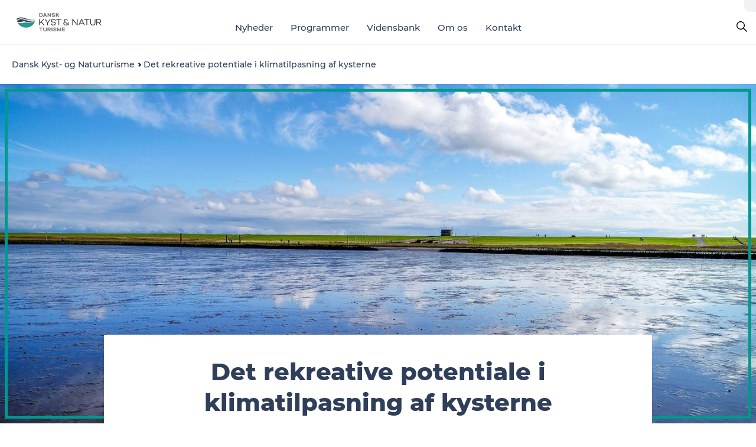

--- FILE ---
content_type: text/html; charset=utf-8
request_url: https://www.kystognaturturisme.dk/dansk-kyst-og-naturturisme/vidensbank/det-rekreative-potentiale-i-klimatilpasning-af-kysterne
body_size: 30596
content:
<!DOCTYPE html><html lang="da" class=""><head><meta charSet="UTF-8"/><meta http-equiv="X-UA-Compatible" content="IE=edge"/><meta name="viewport" content="width=device-width, initial-scale=1.0, maximum-scale=1.0"/><title>Det rekreative potentiale i klimatilpasning af kysterne | Dansk Kyst- og Naturturisme</title><meta name="title" content="Det rekreative potentiale i klimatilpasning af kysterne | Dansk Kyst- og Naturturisme"/><meta name="description" content="Inspiration til hvordan samtænkning af klimatilpasning af kysterne med en rekreativ infrastruktur kan understøtte bæredygtig turismeudvikling."/><link rel="canonical" href="https://www.kystognaturturisme.dk/dansk-kyst-og-naturturisme/vidensbank/det-rekreative-potentiale-i-klimatilpasning-af-kysterne"/><link rel="image_src" href="/sites/kystognaturturisme.com/files/2020-10/01_H%C3%B8jer-Slusen_Ulrik-Pedersen.jpg"/><meta property="og:site_name" content="Dansk Kyst- og Naturturisme"/><meta property="og:url" content="https://www.kystognaturturisme.dk/dansk-kyst-og-naturturisme/vidensbank/det-rekreative-potentiale-i-klimatilpasning-af-kysterne"/><meta property="og:title" content="Det rekreative potentiale i klimatilpasning af kysterne | Dansk Kyst- og Naturturisme"/><meta property="og:description" content="Inspiration til hvordan samtænkning af klimatilpasning af kysterne med en rekreativ infrastruktur kan understøtte bæredygtig turismeudvikling."/><meta property="og:image" content="https://www.kystognaturturisme.dk/sites/kystognaturturisme.com/files/2020-10/01_H%C3%B8jer-Slusen_Ulrik-Pedersen.jpg"/><meta name="twitter:card" content="summary_large_image"/><meta name="twitter:title" content="Det rekreative potentiale i klimatilpasning af kysterne | Dansk Kyst- og Naturturisme"/><meta name="twitter:description" content="Inspiration til hvordan samtænkning af klimatilpasning af kysterne med en rekreativ infrastruktur kan understøtte bæredygtig turismeudvikling."/><meta name="twitter:url" content="https://www.kystognaturturisme.dk/dansk-kyst-og-naturturisme/vidensbank/det-rekreative-potentiale-i-klimatilpasning-af-kysterne"/><meta name="twitter:image" content="https://www.kystognaturturisme.dk/sites/kystognaturturisme.com/files/2020-10/01_H%C3%B8jer-Slusen_Ulrik-Pedersen.jpg"/><link rel="alternate" hreflang="da-dk" href="https://www.kystognaturturisme.dk/dansk-kyst-og-naturturisme/vidensbank/det-rekreative-potentiale-i-klimatilpasning-af-kysterne"/><script type="application/ld+json">{"@context":"https://schema.org","@graph":[{"name":"Det rekreative potentiale i klimatilpasning af kysterne","description":"Inspiration til hvordan samtænkning af klimatilpasning af kysterne med en rekreativ infrastruktur kan understøtte bæredygtig turismeudvikling.","image":{"@type":"ImageObject","url":"."},"@type":"WebPage"}]}</script><meta name="google-site-verification" content="PwqgvJaMwSumlhpt60y-IN6Fw2-duLR0w8H61MyU95s"/><meta name="google-site-verification" content="PwqgvJaMwSumlhpt60y-IN6Fw2-duLR0w8H61MyU95s"/><script>dataLayer=[];</script><script class="google-tag-manager">
              (function(w,d,s,l,i){w[l]=w[l]||[];w[l].push({'gtm.start':
                new Date().getTime(),event:'gtm.js'});var f=d.getElementsByTagName(s)[0],
                j=d.createElement(s),dl=l!='dataLayer'?'&l='+l:'';j.async=true;j.src=
                'https://www.googletagmanager.com/gtm.js?id='+i+dl;f.parentNode.insertBefore(j,f);
              })(window,document,'script','dataLayer','GTM-N7HJL3');
                </script><script class="google-tag-manager">
          (function(w,d,s,l,i){w[l]=w[l]||[];w[l].push({'gtm.start':
            new Date().getTime(),event:'gtm.js'});var f=d.getElementsByTagName(s)[0],
            j=d.createElement(s),dl=l!='dataLayer'?'&l='+l:'';j.async=true;j.src=
            'https://www.googletagmanager.com/gtm.js?id='+i+dl;f.parentNode.insertBefore(j,f);
          })(window,document,'script','dataLayer','GTM-PFBDMCW');
            </script><script id="CookieConsent" src="https://policy.app.cookieinformation.com/uc.js" data-culture="DA" type="text/javascript" defer="" async=""></script><link rel="icon" href="/sites/kystognaturturisme.com/files/icons/Favicon.ico" type="image/x-icon"/><meta name="next-head-count" content="27"/><link rel="preload" href="/_next/static/media/8858de35be6d63bd-s.p.ttf" as="font" type="font/ttf" crossorigin="anonymous" data-next-font="size-adjust"/><link rel="preload" href="/_next/static/media/ade88f670a4a93e2-s.p.woff2" as="font" type="font/woff2" crossorigin="anonymous" data-next-font="size-adjust"/><link rel="preload" href="/_next/static/media/7f4e2cacbacd7c77-s.p.woff" as="font" type="font/woff" crossorigin="anonymous" data-next-font="size-adjust"/><link rel="preload" href="/_next/static/media/fe6ff1c8e748122a-s.p.woff2" as="font" type="font/woff2" crossorigin="anonymous" data-next-font="size-adjust"/><link rel="preload" href="/_next/static/media/9671873632b769ea-s.p.woff2" as="font" type="font/woff2" crossorigin="anonymous" data-next-font="size-adjust"/><link rel="preload" href="/_next/static/media/0020fb129ebc950b-s.p.woff2" as="font" type="font/woff2" crossorigin="anonymous" data-next-font="size-adjust"/><link rel="preload" href="/_next/static/css/f9783be563079af7.css" as="style"/><link rel="stylesheet" href="/_next/static/css/f9783be563079af7.css" data-n-g=""/><noscript data-n-css=""></noscript><script defer="" nomodule="" src="/_next/static/chunks/polyfills-78c92fac7aa8fdd8.js"></script><script defer="" src="/_next/static/chunks/24434.2d78b39796aef039.js"></script><script defer="" src="/_next/static/chunks/90180.2cd874d1f8a55392.js"></script><script defer="" src="/_next/static/chunks/89311.d4a83a9b96968818.js"></script><script defer="" src="/_next/static/chunks/52576.7c1155037314c9e5.js"></script><script defer="" src="/_next/static/chunks/69305.95e9ec2f7430440a.js"></script><script defer="" src="/_next/static/chunks/92154.f96dc320204d1933.js"></script><script defer="" src="/_next/static/chunks/33848.570d463923f296cf.js"></script><script defer="" src="/_next/static/chunks/61263.cd3f37a049f1982f.js"></script><script defer="" src="/_next/static/chunks/39799.b36892b0ccccbd18.js"></script><script defer="" src="/_next/static/chunks/4434.a235544ca52be1aa.js"></script><script defer="" src="/_next/static/chunks/17711.83e29ef65fd6904e.js"></script><script defer="" src="/_next/static/chunks/61110.86299410209d9d65.js"></script><script defer="" src="/_next/static/chunks/68153.985987a3db7efe86.js"></script><script defer="" src="/_next/static/chunks/390.0d39697f4723bbf3.js"></script><script defer="" src="/_next/static/chunks/18182.2600b7f8e90485e6.js"></script><script defer="" src="/_next/static/chunks/89716.5fa02ad646657a07.js"></script><script defer="" src="/_next/static/chunks/15306.436ad283c77931ae.js"></script><script defer="" src="/_next/static/chunks/86641.c863be53a314a7b9.js"></script><script defer="" src="/_next/static/chunks/68330.054dd69dc1ef1481.js"></script><script defer="" src="/_next/static/chunks/66518.8241159cdeb0e19e.js"></script><script defer="" src="/_next/static/chunks/53158.219c58d20daaf196.js"></script><script defer="" src="/_next/static/chunks/69950.e7362eebd6a42055.js"></script><script defer="" src="/_next/static/chunks/1595.d1f2924c6e4bdd95.js"></script><script defer="" src="/_next/static/chunks/76912.644661cc68318122.js"></script><script defer="" src="/_next/static/chunks/88976.d5ccfc5b5c980cd3.js"></script><script defer="" src="/_next/static/chunks/32032.9db4b18876f7b1cc.js"></script><script defer="" src="/_next/static/chunks/6462.c12763e89d8a44ae.js"></script><script defer="" src="/_next/static/chunks/84041.d231d3637cdb2731.js"></script><script defer="" src="/_next/static/chunks/75fc9c18-295119e68f43c671.js"></script><script defer="" src="/_next/static/chunks/64471.53b778d0c9795acd.js"></script><script defer="" src="/_next/static/chunks/73999.f214e8f8ebe5101d.js"></script><script defer="" src="/_next/static/chunks/94367.494d1bc93905b3ca.js"></script><script defer="" src="/_next/static/chunks/10613.16507b36973a2d41.js"></script><script defer="" src="/_next/static/chunks/32299.3c4b62ae9e1c2bb9.js"></script><script src="/_next/static/chunks/webpack-63856f52277dde65.js" defer=""></script><script src="/_next/static/chunks/framework-f0918f007280e2a4.js" defer=""></script><script src="/_next/static/chunks/main-e4ec7a994fac8df8.js" defer=""></script><script src="/_next/static/chunks/pages/_app-dfcb281616405551.js" defer=""></script><script src="/_next/static/chunks/72776-dd4a5de0c04d1828.js" defer=""></script><script src="/_next/static/chunks/51294-05c6ba5fe17e3586.js" defer=""></script><script src="/_next/static/chunks/pages/drupal-f757f6edd3d96ab6.js" defer=""></script><script src="/_next/static/kcTTT74bUDEUWe3UTljfD/_buildManifest.js" defer=""></script><script src="/_next/static/kcTTT74bUDEUWe3UTljfD/_ssgManifest.js" defer=""></script><style data-styled="" data-styled-version="6.0.5">.excwkk a{padding:6px;position:absolute;top:-40px;left:0px;color:#229a8e;border-right:1px solid #229a8e;border-bottom:1px solid #229a8e;border-bottom-right-radius:8px;background:#2f3e59;-webkit-transition:top 1s ease-out;transition:top 1s ease-out;z-index:100;}/*!sc*/
.excwkk a:focus{position:absolute;left:0px;top:0px;-webkit-transition:top 0.1s ease-in;transition:top 0.1s ease-in;}/*!sc*/
@media (prefers-reduced-motion: reduce){.excwkk a{transition-duration:0.001ms!important;}}/*!sc*/
@media print{.excwkk{display:none;}}/*!sc*/
data-styled.g4[id="sc-521c778a-3"]{content:"excwkk,"}/*!sc*/
.fnpHaN{background-color:#FFF;}/*!sc*/
data-styled.g12[id="sc-1c46d5dd-5"]{content:"fnpHaN,"}/*!sc*/
.jbnuBG{width:100%;height:65px;background-color:#2f3e59;display:flex;justify-content:center;align-content:center;align-items:center;}/*!sc*/
data-styled.g13[id="sc-1c46d5dd-6"]{content:"jbnuBG,"}/*!sc*/
.kjVbdK{font-size:14px;font-weight:bold;line-height:18px;color:white;}/*!sc*/
data-styled.g14[id="sc-1c46d5dd-7"]{content:"kjVbdK,"}/*!sc*/
.iMgDDq{padding:0 7px;display:flex;justify-content:center;align-items:center;align-content:center;}/*!sc*/
.iMgDDq a{color:white;display:inline-block;padding:0 7px;}/*!sc*/
.iMgDDq svg path{fill:white;}/*!sc*/
.iMgDDq a[title="tiktok"]>svg{width:20px;height:20px;}/*!sc*/
.iMgDDq a[title="tiktok"]{padding-left:2px!important;}/*!sc*/
data-styled.g15[id="sc-1c46d5dd-8"]{content:"iMgDDq,"}/*!sc*/
.buaBos{border-top:2px solid rgb(231, 234, 236);padding:15px 0px;margin-top:40px;display:flex;align-items:center;align-content:center;font-size:14px;}/*!sc*/
@media (max-width: 47.9375em){.buaBos{font-size:12px;flex-direction:column;}}/*!sc*/
data-styled.g16[id="sc-1c46d5dd-9"]{content:"buaBos,"}/*!sc*/
.cDXgEV{display:flex;align-content:center;align-items:center;}/*!sc*/
@media (max-width: 47.9375em){.cDXgEV{margin:10px 0 20px;}}/*!sc*/
@media (min-width: 48em){.cDXgEV{margin:0 20px;flex:1;}}/*!sc*/
.cDXgEV a{cursor:pointer;margin:0 20px;color:#2f3e59;}/*!sc*/
.cDXgEV a:hover{color:#2f3e59;}/*!sc*/
data-styled.g18[id="sc-1c46d5dd-11"]{content:"cDXgEV,"}/*!sc*/
.dTjGyd{padding:20px 0;}/*!sc*/
@media (max-width: 47.9375em){.dTjGyd{font-size:14px;}}/*!sc*/
data-styled.g19[id="sc-1c46d5dd-12"]{content:"dTjGyd,"}/*!sc*/
.ciIioz h2{font-size:14px;font-weight:700;margin-bottom:20px;}/*!sc*/
data-styled.g20[id="sc-1c46d5dd-13"]{content:"ciIioz,"}/*!sc*/
.feyoLE{list-style:none;padding:0;}/*!sc*/
.feyoLE li{margin:15px 0;}/*!sc*/
.feyoLE a{color:#2f3e59;}/*!sc*/
.feyoLE a:hover{color:#2f3e59;}/*!sc*/
data-styled.g21[id="sc-1c46d5dd-14"]{content:"feyoLE,"}/*!sc*/
.kKnrtv{position:relative;border-bottom:1px solid rgb(240, 241, 243);background-color:#FFF;width:100vw;top:0;transition:all 0.3s;}/*!sc*/
.kKnrtv >div{display:flex;align-items:center;height:100%;}/*!sc*/
.kKnrtv.sticky{position:fixed;z-index:20;}/*!sc*/
@media print{.kKnrtv.sticky{display:none;}}/*!sc*/
@media (max-width: 47.9375em){.kKnrtv{height:44px;}}/*!sc*/
data-styled.g37[id="sc-1c46d5dd-30"]{content:"kKnrtv,"}/*!sc*/
.jOAfxs{width:200px;padding:6px 20px;position:sticky;top:0;}/*!sc*/
.jOAfxs img{max-width:100%;max-height:50px;}/*!sc*/
data-styled.g38[id="sc-1c46d5dd-31"]{content:"jOAfxs,"}/*!sc*/
.SDdNh{flex:1;display:flex;flex-direction:column;height:100%;}/*!sc*/
.SDdNh a{text-decoration:none;color:#2f3e59;}/*!sc*/
.SDdNh a:hover{color:#2f3e59;}/*!sc*/
data-styled.g58[id="sc-1c46d5dd-51"]{content:"SDdNh,"}/*!sc*/
.kUcBKn{align-self:flex-end;border-bottom-left-radius:10px;background-color:#eff3f4;}/*!sc*/
.kUcBKn ul{padding:0 10px;margin:0;}/*!sc*/
.kUcBKn ul li{display:inline-block;list-style:none;}/*!sc*/
.kUcBKn ul li.inactive >a{display:none;}/*!sc*/
.kUcBKn ul li.active >a{color:#2f3e59;}/*!sc*/
.kUcBKn ul li a{display:block;font-size:11px;font-weight:bold;padding:12px 10px;}/*!sc*/
data-styled.g59[id="sc-1c46d5dd-52"]{content:"kUcBKn,"}/*!sc*/
.gnBlIX{align-self:center;flex:1;display:flex;width:100%;position:relative;top:0;background-color:#FFF;}/*!sc*/
.gnBlIX ul{padding:0;}/*!sc*/
.gnBlIX ul.secondary-menu{flex:1;text-align:center;}/*!sc*/
.gnBlIX ul.search-menu{min-width:200px;text-align:right;}/*!sc*/
.gnBlIX ul li{display:inline-block;vertical-align:middle;list-style:none;padding:0 15px;}/*!sc*/
.gnBlIX ul li a{font-size:15px;padding:0;}/*!sc*/
.gnBlIX ul li.active >a{color:#2f3e59;}/*!sc*/
data-styled.g60[id="sc-1c46d5dd-53"]{content:"gnBlIX,"}/*!sc*/
.bPiEZp{cursor:pointer;}/*!sc*/
.bPiEZp span{display:none;}/*!sc*/
data-styled.g68[id="sc-1c46d5dd-61"]{content:"bPiEZp,"}/*!sc*/
.jWQKaT{display:flex;justify-content:space-between;align-content:center;align-items:center;}/*!sc*/
.jWQKaT >div{margin:10px 0;}/*!sc*/
data-styled.g69[id="sc-1c46d5dd-62"]{content:"jWQKaT,"}/*!sc*/
html{line-height:1.15;-webkit-text-size-adjust:100%;}/*!sc*/
body{margin:0;}/*!sc*/
main{display:block;}/*!sc*/
h1{font-size:2em;margin:0.67em 0;}/*!sc*/
hr{box-sizing:content-box;height:0;overflow:visible;}/*!sc*/
pre{font-family:monospace,monospace;font-size:1em;}/*!sc*/
a{background-color:transparent;}/*!sc*/
abbr[title]{border-bottom:none;text-decoration:underline;text-decoration:underline dotted;}/*!sc*/
b,strong{font-weight:bolder;}/*!sc*/
code,kbd,samp{font-family:monospace,monospace;font-size:1em;}/*!sc*/
small{font-size:80%;}/*!sc*/
sub,sup{font-size:75%;line-height:0;position:relative;vertical-align:baseline;}/*!sc*/
sub{bottom:-0.25em;}/*!sc*/
sup{top:-0.5em;}/*!sc*/
img{border-style:none;}/*!sc*/
button,input,optgroup,select,textarea{font-family:inherit;font-size:100%;line-height:1.15;margin:0;}/*!sc*/
button,input{overflow:visible;}/*!sc*/
button,select{text-transform:none;}/*!sc*/
button,[type="button"],[type="reset"],[type="submit"]{-webkit-appearance:button;}/*!sc*/
button::-moz-focus-inner,[type="button"]::-moz-focus-inner,[type="reset"]::-moz-focus-inner,[type="submit"]::-moz-focus-inner{border-style:none;padding:0;}/*!sc*/
button:-moz-focusring,[type="button"]:-moz-focusring,[type="reset"]:-moz-focusring,[type="submit"]:-moz-focusring{outline:1px dotted ButtonText;}/*!sc*/
fieldset{padding:0.35em 0.75em 0.625em;}/*!sc*/
legend{box-sizing:border-box;color:inherit;display:table;max-width:100%;padding:0;white-space:normal;}/*!sc*/
progress{vertical-align:baseline;}/*!sc*/
textarea{overflow:auto;}/*!sc*/
[type="checkbox"],[type="radio"]{box-sizing:border-box;padding:0;}/*!sc*/
[type="number"]::-webkit-inner-spin-button,[type="number"]::-webkit-outer-spin-button{height:auto;}/*!sc*/
[type="search"]{-webkit-appearance:textfield;outline-offset:-2px;}/*!sc*/
[type="search"]::-webkit-search-decoration{-webkit-appearance:none;}/*!sc*/
::-webkit-file-upload-button{-webkit-appearance:button;font:inherit;}/*!sc*/
details{display:block;}/*!sc*/
summary{display:list-item;}/*!sc*/
template{display:none;}/*!sc*/
[hidden]{display:none;}/*!sc*/
data-styled.g70[id="sc-global-ecVvVt1"]{content:"sc-global-ecVvVt1,"}/*!sc*/
*{box-sizing:border-box;}/*!sc*/
*:before,*:after{box-sizing:border-box;}/*!sc*/
body{font-family:'Montserrat',Verdana,Arial,sans-serif;color:#2f3e59;background-color:#FFF;line-height:1.3;font-weight:500;width:100%;max-width:100vw;overflow-x:hidden;}/*!sc*/
body.freeze-scroll{overflow:hidden;}/*!sc*/
@media (max-width: 47.9375em){body{margin-top:44px;}}/*!sc*/
p:last-child{margin-top:0;}/*!sc*/
img{display:block;max-width:100%;height:auto;}/*!sc*/
.text-container a{text-decoration:underline;}/*!sc*/
a{text-decoration:none;color:#229a8e;transition:all 0.3s;}/*!sc*/
a:hover{color:#229a8e;}/*!sc*/
a.link-icon:before{content:"";display:inline-block;width:18px;height:18px;background-size:100%;background-color:#229a8e;background-position:center;background-repeat:no-repeat;margin-right:4px;position:relative;}/*!sc*/
a.link-icon.link-internal:before{top:4px;background-image:url(/static/images/svg/internalLinkMask.svg);}/*!sc*/
a.link-icon.link-mailto:before,a.link-icon.link-external:before{background-image:url(/static/images/svg/linkoutMaskWhite.svg);}/*!sc*/
.paragraph{margin-top:40px;margin-bottom:40px;}/*!sc*/
.paragraph:first-child{margin-top:0;}/*!sc*/
.text-align-right{text-align:right;}/*!sc*/
.text-align-left{text-align:left;}/*!sc*/
.text-align-center{text-align:center;}/*!sc*/
.text-align-justify{text-align:justify;}/*!sc*/
.txt-size-regular{font-weight:400;}/*!sc*/
.txt-size-medium{font-weight:500;}/*!sc*/
.txt-size-bold{font-weight:600;}/*!sc*/
.txt-size-semi-bold{font-weight:700;}/*!sc*/
@keyframes menuOpen{from{height:0px;}to{height:calc(100vh - 100%);}}/*!sc*/
@keyframes highlight{from{background-color:rgba(0,0,0,0.1);}to{background-color:rgba(0,0,0,0);}}/*!sc*/
@media (max-width: 47.9375em){.paragraph.paragraph--columns-2 .paragraph.paragraph--highlight-image,.paragraph.paragraph--columns-3 .paragraph.paragraph--highlight-image{margin-left:-20px;margin-right:-20px;}}/*!sc*/
data-styled.g71[id="sc-global-kxOjPr1"]{content:"sc-global-kxOjPr1,"}/*!sc*/
.jBVDfF{position:fixed;font-size:1px;color:#fff;width:1px;height:1px;overflow:hidden;top:-1px;left:-1px;z-index:99999;}/*!sc*/
data-styled.g72[id="sc-6945e261-0"]{content:"jBVDfF,"}/*!sc*/
.camETg{display:inline-block;width:40px;height:40px;background-size:cover;background-position:center;border-radius:50%;margin-bottom:10px;}/*!sc*/
@media (min-width: 48em){.camETg{margin-bottom:0;margin-right:20px;}}/*!sc*/
.camETg.small{width:16px;height:16px;margin-right:10px;}/*!sc*/
data-styled.g281[id="sc-d279e38c-29"]{content:"camETg,"}/*!sc*/
.enWcTi{padding:14px 15px;cursor:pointer;border:1px solid rgb(225, 226, 227);background-color:rgb(234, 236, 238);display:flex;align-content:center;align-items:center;width:100%;}/*!sc*/
@media (min-width: 48em){.enWcTi{width:30%;}}/*!sc*/
.enWcTi .language-name{flex:1;}/*!sc*/
.enWcTi:after{height:11px;width:11px;border-top:1px solid rgb(193, 196, 199);border-right:1px solid rgb(193, 196, 199);transform:rotate(45deg);content:"";display:block;}/*!sc*/
data-styled.g283[id="sc-d279e38c-31"]{content:"enWcTi,"}/*!sc*/
.hXZmRA{display:flex;justify-content:space-between;margin:5px 0;}/*!sc*/
data-styled.g310[id="sc-bb566763-10"]{content:"hXZmRA,"}/*!sc*/
.iTAoIe{background:rgba(255, 255, 255, 0.5);}/*!sc*/
data-styled.g311[id="sc-bb566763-11"]{content:"iTAoIe,"}/*!sc*/
.gcbgDn{display:none;position:absolute;z-index:9;top:100%;right:52px;width:100%;max-width:209px;margin:70px 0 0 0;}/*!sc*/
.gcbgDn .sticky-box.sticky{top:90px;}/*!sc*/
.gcbgDn .info-links-wrap{margin-bottom:20px;}/*!sc*/
.gcbgDn .print-button-wrap{float:left;}/*!sc*/
.gcbgDn .share-button-wrap{display:none;}/*!sc*/
@media (min-width: 82.5em){.gcbgDn{display:block;}}/*!sc*/
@media (min-width: 82.5em){.gcbgDn .share-button-wrap{display:block;float:right;}}/*!sc*/
data-styled.g312[id="sc-bb566763-12"]{content:"gcbgDn,"}/*!sc*/
.dDCKwR h1{display:none;}/*!sc*/
.dDCKwR .active{font-weight:500;}/*!sc*/
.dDCKwR a{color:#2f3e59;}/*!sc*/
.dDCKwR a:hover{color:#2f3e59;}/*!sc*/
.dDCKwR ul{list-style:none;display:flex;align-items:center;align-content:center;font-size:14px;padding:0;}/*!sc*/
.dDCKwR li{display:flex;align-content:center;align-items:center;}/*!sc*/
.dDCKwR li:after{vertical-align:middle;display:block;content:"";border-top:2px solid rgb(7, 32, 59);border-right:2px solid rgb(7, 32, 59);height:5px;width:5px;transform:rotate(45deg);margin:5px;}/*!sc*/
.dDCKwR li:last-child:after{display:none;}/*!sc*/
data-styled.g313[id="sc-bb566763-13"]{content:"dDCKwR,"}/*!sc*/
.gEMIVp{position:relative;padding-left:20px;padding-right:20px;}/*!sc*/
.gEMIVp.xs-1{width:8.33333%;min-width:8.33333%;}/*!sc*/
.gEMIVp.xs-2{width:16.66667%;min-width:16.66667%;}/*!sc*/
.gEMIVp.xs-3{width:25.00000%;min-width:25.00000%;}/*!sc*/
.gEMIVp.xs-4{width:33.33333%;min-width:33.33333%;}/*!sc*/
.gEMIVp.xs-5{width:41.66667%;min-width:41.66667%;}/*!sc*/
.gEMIVp.xs-6{width:50.00000%;min-width:50.00000%;}/*!sc*/
.gEMIVp.xs-7{width:58.33333%;min-width:58.33333%;}/*!sc*/
.gEMIVp.xs-8{width:66.66667%;min-width:66.66667%;}/*!sc*/
.gEMIVp.xs-9{width:75.00000%;min-width:75.00000%;}/*!sc*/
.gEMIVp.xs-10{width:83.33333%;min-width:83.33333%;}/*!sc*/
.gEMIVp.xs-11{width:91.66667%;min-width:91.66667%;}/*!sc*/
.gEMIVp.xs-12{width:100.00000%;min-width:100.00000%;}/*!sc*/
@media (min-width: 23.5em){.gEMIVp.sm-1{width:8.33333%;min-width:8.33333%;}.gEMIVp.sm-2{width:16.66667%;min-width:16.66667%;}.gEMIVp.sm-3{width:25.00000%;min-width:25.00000%;}.gEMIVp.sm-4{width:33.33333%;min-width:33.33333%;}.gEMIVp.sm-5{width:41.66667%;min-width:41.66667%;}.gEMIVp.sm-6{width:50.00000%;min-width:50.00000%;}.gEMIVp.sm-7{width:58.33333%;min-width:58.33333%;}.gEMIVp.sm-8{width:66.66667%;min-width:66.66667%;}.gEMIVp.sm-9{width:75.00000%;min-width:75.00000%;}.gEMIVp.sm-10{width:83.33333%;min-width:83.33333%;}.gEMIVp.sm-11{width:91.66667%;min-width:91.66667%;}.gEMIVp.sm-12{width:100.00000%;min-width:100.00000%;}}/*!sc*/
@media (min-width: 48em){.gEMIVp.md-1{width:8.33333%;min-width:8.33333%;}.gEMIVp.md-2{width:16.66667%;min-width:16.66667%;}.gEMIVp.md-3{width:25.00000%;min-width:25.00000%;}.gEMIVp.md-4{width:33.33333%;min-width:33.33333%;}.gEMIVp.md-5{width:41.66667%;min-width:41.66667%;}.gEMIVp.md-6{width:50.00000%;min-width:50.00000%;}.gEMIVp.md-7{width:58.33333%;min-width:58.33333%;}.gEMIVp.md-8{width:66.66667%;min-width:66.66667%;}.gEMIVp.md-9{width:75.00000%;min-width:75.00000%;}.gEMIVp.md-10{width:83.33333%;min-width:83.33333%;}.gEMIVp.md-11{width:91.66667%;min-width:91.66667%;}.gEMIVp.md-12{width:100.00000%;min-width:100.00000%;}}/*!sc*/
@media (min-width: 64em){.gEMIVp.lg-1{width:8.33333%;min-width:8.33333%;}.gEMIVp.lg-2{width:16.66667%;min-width:16.66667%;}.gEMIVp.lg-3{width:25.00000%;min-width:25.00000%;}.gEMIVp.lg-4{width:33.33333%;min-width:33.33333%;}.gEMIVp.lg-5{width:41.66667%;min-width:41.66667%;}.gEMIVp.lg-6{width:50.00000%;min-width:50.00000%;}.gEMIVp.lg-7{width:58.33333%;min-width:58.33333%;}.gEMIVp.lg-8{width:66.66667%;min-width:66.66667%;}.gEMIVp.lg-9{width:75.00000%;min-width:75.00000%;}.gEMIVp.lg-10{width:83.33333%;min-width:83.33333%;}.gEMIVp.lg-11{width:91.66667%;min-width:91.66667%;}.gEMIVp.lg-12{width:100.00000%;min-width:100.00000%;}}/*!sc*/
@media (min-width: 82.5em){.gEMIVp.xl-1{width:8.33333%;min-width:8.33333%;}.gEMIVp.xl-2{width:16.66667%;min-width:16.66667%;}.gEMIVp.xl-3{width:25.00000%;min-width:25.00000%;}.gEMIVp.xl-4{width:33.33333%;min-width:33.33333%;}.gEMIVp.xl-5{width:41.66667%;min-width:41.66667%;}.gEMIVp.xl-6{width:50.00000%;min-width:50.00000%;}.gEMIVp.xl-7{width:58.33333%;min-width:58.33333%;}.gEMIVp.xl-8{width:66.66667%;min-width:66.66667%;}.gEMIVp.xl-9{width:75.00000%;min-width:75.00000%;}.gEMIVp.xl-10{width:83.33333%;min-width:83.33333%;}.gEMIVp.xl-11{width:91.66667%;min-width:91.66667%;}.gEMIVp.xl-12{width:100.00000%;min-width:100.00000%;}}/*!sc*/
data-styled.g328[id="sc-bb566763-28"]{content:"gEMIVp,"}/*!sc*/
.hPpxAZ{width:100%;max-width:100%;margin-right:auto;margin-left:auto;padding-left:1.25em;padding-right:1.25em;transition:all 0.3s;}/*!sc*/
@media (min-width: 23.5em){.hPpxAZ{width:100%;}}/*!sc*/
@media (min-width: 48em){.hPpxAZ{width:46.75em;}}/*!sc*/
@media (min-width: 64em){.hPpxAZ{width:61.5em;}}/*!sc*/
@media (min-width: 82.5em){.hPpxAZ{width:80em;}}/*!sc*/
data-styled.g329[id="sc-bb566763-29"]{content:"hPpxAZ,"}/*!sc*/
.kLBSZd{max-width:1450px;margin-right:auto;margin-left:auto;padding-left:1.25em;padding-right:1.25em;transition:all 0.3s;}/*!sc*/
.kLBSZd.no-padding{padding:0;}/*!sc*/
data-styled.g339[id="sc-bb566763-39"]{content:"kLBSZd,"}/*!sc*/
.dZQyqP{max-width:62.6875em;margin-right:auto;margin-left:auto;padding:0 20px;margin-top:-60px;text-align:center;position:relative;z-index:1;}/*!sc*/
.dZQyqP >div{background-color:white;padding:20px;}/*!sc*/
@media (min-width: 48em){.dZQyqP{padding:0 2.34375em;margin-top:-150px;margin-bottom:2.34375em;}.dZQyqP >div{min-height:150px;padding:2.34375em 20px;}}/*!sc*/
data-styled.g340[id="sc-bb566763-40"]{content:"dZQyqP,"}/*!sc*/
.fkcKUu{cursor:pointer;color:#2f3e59;}/*!sc*/
.fkcKUu:hover{color:#2f3e59;}/*!sc*/
.fkcKUu svg{vertical-align:middle;}/*!sc*/
.fkcKUu svg path{fill:#2f3e59;}/*!sc*/
.fkcKUu span{margin:0px 0px 0px 10px;font-size:14px;font-weight:600;margin:0 10px;vertical-align:middle;transition:color 0.3s ease;}/*!sc*/
data-styled.g355[id="sc-bb566763-55"]{content:"fkcKUu,"}/*!sc*/
.cBBUa-D{display:flex;flex-direction:row;flex-wrap:wrap;margin-left:-20px;margin-right:-20px;min-width:100%;}/*!sc*/
data-styled.g374[id="sc-bb566763-74"]{content:"cBBUa-D,"}/*!sc*/
.iQXBlB{position:relative;}/*!sc*/
data-styled.g382[id="sc-bb566763-82"]{content:"iQXBlB,"}/*!sc*/
.bvDTzA{cursor:pointer;position:relative;color:#2f3e59;}/*!sc*/
.bvDTzA:hover,.bvDTzA.active{color:#2f3e59;}/*!sc*/
.bvDTzA svg{vertical-align:middle;margin:0 0 0 10px;}/*!sc*/
.bvDTzA svg path{fill:#2f3e59;}/*!sc*/
data-styled.g383[id="sc-bb566763-83"]{content:"bvDTzA,"}/*!sc*/
.idOjqO{font-size:14px;font-weight:600;display:inline-block;vertical-align:middle;transition:color 0.3s ease;margin:0px 0px 0px 10px;}/*!sc*/
.idOjqO::-moz-selection{background:transparent;}/*!sc*/
.idOjqO::selection{background:transparent;}/*!sc*/
data-styled.g384[id="sc-bb566763-84"]{content:"idOjqO,"}/*!sc*/
.fdRvam{height:0;top:30px;transform:translateY(0%);overflow:hidden;position:absolute;transition:transform 0.3s ease;z-index:3;right:0;}/*!sc*/
data-styled.g385[id="sc-bb566763-85"]{content:"fdRvam,"}/*!sc*/
.gJGJyF button,.gJGJyF .share-btn,.gJGJyF .SocialMediaShareButton{display:block;outline:none;cursor:pointer;transition:transform 0.4s ease,opacity 0.4s ease;}/*!sc*/
.gJGJyF button.top,.gJGJyF .share-btn.top,.gJGJyF .SocialMediaShareButton.top{margin-bottom:10px;}/*!sc*/
.gJGJyF button.top:last-child,.gJGJyF .share-btn.top:last-child,.gJGJyF .SocialMediaShareButton.top:last-child{margin-bottom:0;}/*!sc*/
.gJGJyF button.bottom,.gJGJyF .share-btn.bottom,.gJGJyF .SocialMediaShareButton.bottom{margin-top:10px;}/*!sc*/
.gJGJyF button.bottom:first-child,.gJGJyF .share-btn.bottom:first-child,.gJGJyF .SocialMediaShareButton.bottom:first-child{margin-top:0;}/*!sc*/
.gJGJyF button:focus,.gJGJyF .share-btn:focus,.gJGJyF .SocialMediaShareButton:focus{outline:auto!important;outline-color:blue!important;}/*!sc*/
data-styled.g386[id="sc-bb566763-86"]{content:"gJGJyF,"}/*!sc*/
.ezRGOU{width:40px;height:40px;position:relative;border-radius:100%;cursor:pointer;}/*!sc*/
.ezRGOU svg{position:absolute;top:50%;left:50%;transform:translate(-50%, -50%);}/*!sc*/
.ezRGOU.copylink{background-color:#f4b70a;}/*!sc*/
.ezRGOU.messenger{background-color:#007fff;}/*!sc*/
.ezRGOU.imessage{background-color:#57bb63;}/*!sc*/
data-styled.g387[id="sc-bb566763-87"]{content:"ezRGOU,"}/*!sc*/
.dVAnEn.sticky{position:fixed;top:0;z-index:3;}/*!sc*/
.dVAnEn.freeze{position:absolute;}/*!sc*/
data-styled.g388[id="sc-bb566763-88"]{content:"dVAnEn,"}/*!sc*/
.bAZmJe{max-width:800px;margin-right:auto;margin-left:auto;padding-left:1.25em;padding-right:1.25em;}/*!sc*/
.bAZmJe.text-left{margin-left:0;padding-left:0;text-align:left;}/*!sc*/
.bAZmJe.text-right{margin-right:0;padding-right:0;text-align:right;}/*!sc*/
.bAZmJe.text-center{text-align:center;}/*!sc*/
.bAZmJe h1{font-weight:900;font-size:40px;letter-spacing:-0.5px;}/*!sc*/
@media (max-width: 47.9375em){.bAZmJe h1{font-size:26px;}}/*!sc*/
.bAZmJe h2{font-weight:700;font-size:25px;letter-spacing:-0.5px;}/*!sc*/
@media (max-width: 47.9375em){.bAZmJe h2{font-size:19px;}}/*!sc*/
.bAZmJe h3,.bAZmJe h4{font-weight:700;font-size:18px;letter-spacing:-0.5px;}/*!sc*/
@media (max-width: 47.9375em){.bAZmJe h3,.bAZmJe h4{font-size:16px;}}/*!sc*/
data-styled.g390[id="sc-bb566763-90"]{content:"bAZmJe,"}/*!sc*/
.bPtFnW{position:relative;font-size:20px;font-weight:bold;line-height:24px;padding-top:15px;margin-bottom:36px;}/*!sc*/
.bPtFnW:before{content:"";position:absolute;width:40px;height:5px;top:0;left:0;background-color:#2f3e59;}/*!sc*/
data-styled.g510[id="sc-81f5462b-16"]{content:"bPtFnW,"}/*!sc*/
.hBPyAL{margin:20px 0;}/*!sc*/
data-styled.g511[id="sc-81f5462b-17"]{content:"hBPyAL,"}/*!sc*/
.bAlaqs{padding-top:50px;position:relative;}/*!sc*/
@media (min-width: 48em){.bAlaqs{padding-top:0;padding-left:50px;}}/*!sc*/
data-styled.g523[id="sc-81f5462b-29"]{content:"bAlaqs,"}/*!sc*/
.eCVjSY{position:absolute;top:0;left:50%;transform:translateX(-50%);width:100px;height:100px;border-radius:50%;overflow:hidden;}/*!sc*/
@media (min-width: 48em){.eCVjSY{left:0;top:50%;transform:translateY(-50%);}}/*!sc*/
data-styled.g524[id="sc-81f5462b-30"]{content:"eCVjSY,"}/*!sc*/
.YUUIe{padding-top:50px;background-color:#f7f9fb;}/*!sc*/
@media (min-width: 48em){.YUUIe{padding-top:0;padding-left:50px;}}/*!sc*/
.YUUIe >div{padding:20px;}/*!sc*/
@media (min-width: 48em){.YUUIe >div{padding:40px 20px;}}/*!sc*/
.YUUIe .phone-label{font-size:13px;font-weight:bold;padding:20px 0 3px;display:block;}/*!sc*/
.YUUIe a{color:#2f3e59;transition:color 0.3s ease;}/*!sc*/
.YUUIe a:hover{color:#2f3e59;}/*!sc*/
.YUUIe p{font-size:13px;line-height:20px;}/*!sc*/
.YUUIe p label{display:block;font-weight:bold;}/*!sc*/
data-styled.g525[id="sc-81f5462b-31"]{content:"YUUIe,"}/*!sc*/
.gCftHG{font-size:18px;font-weight:bold;}/*!sc*/
data-styled.g526[id="sc-81f5462b-32"]{content:"gCftHG,"}/*!sc*/
.bJKbAn{display:flex;}/*!sc*/
.bJKbAn a{display:inline-block;margin-left:5px;font-size:13px;vertical-align:text-top;}/*!sc*/
.bJKbAn .phone-type{font-size:13px;}/*!sc*/
.bJKbAn .phones-container{display:flex;}/*!sc*/
data-styled.g527[id="sc-81f5462b-33"]{content:"bJKbAn,"}/*!sc*/
.eYKvLt{font-size:16px;line-height:26px;font-size:17px;font-weight:500;letter-spacing:0;line-height:28px;}/*!sc*/
@media (min-width: 48em){.eYKvLt{font-size:18px;line-height:32px;}}/*!sc*/
.eYKvLt h2,.eYKvLt h3,.eYKvLt h4{font-weight:bold;letter-spacing:0;line-height:20px;font-size:18px;margin:0 0 2px 0;}/*!sc*/
.eYKvLt h2{font-size:25px;line-height:27px;}/*!sc*/
@media (max-width: 47.9375em){.eYKvLt h2{font-size:19px;font-weight:800;letter-spacing:-0.5px;line-height:23px;}}/*!sc*/
@media (max-width: 47.9375em){.eYKvLt h3{font-size:16px;font-weight:800;letter-spacing:-0.53px;line-height:19px;}}/*!sc*/
@media (max-width: 47.9375em){.eYKvLt h4{font-size:15px;line-height:19px;}}/*!sc*/
.eYKvLt p{margin:0 0 24px 0;font-size:17px;font-weight:500;letter-spacing:0;line-height:28px;}/*!sc*/
@media (max-width: 47.9375em){.eYKvLt p{font-size:16px;font-weight:500;letter-spacing:0;line-height:26px;}}/*!sc*/
data-styled.g580[id="sc-81f5462b-86"]{content:"eYKvLt,"}/*!sc*/
.glnODI{width:100%;display:flex;align-items:center;gap:10px;text-align:center;justify-content:center;font-size:12px;}/*!sc*/
data-styled.g598[id="sc-e85abf23-0"]{content:"glnODI,"}/*!sc*/
.hJnLaM div.no-padding{position:relative;}/*!sc*/
@media (max-width: 47.9375em){.hJnLaM .header-container>div{padding:20px 20px 0px 20px;}}/*!sc*/
data-styled.g600[id="sc-e85abf23-2"]{content:"hJnLaM,"}/*!sc*/
.eSca-dF{margin-top:0;margin-bottom:16px;font-weight:900;font-size:40px;letter-spacing:-0.5;}/*!sc*/
@media (max-width: 47.9375em){.eSca-dF{font-size:26px;line-height:31px;}}/*!sc*/
data-styled.g602[id="sc-e85abf23-4"]{content:"eSca-dF,"}/*!sc*/
.iCusJL{position:relative;}/*!sc*/
.iCusJL >a{position:absolute;top:0;left:0;right:0;bottom:0;display:flex;justify-content:center;align-content:center;align-items:center;cursor:pointer;}/*!sc*/
.iCusJL >a svg{transition:all 0.3s;}/*!sc*/
.iCusJL >a:hover svg{transform:scale(1.15);}/*!sc*/
data-styled.g603[id="sc-e85abf23-5"]{content:"iCusJL,"}/*!sc*/
.WMgCf{margin-bottom:20px;}/*!sc*/
.WMgCf .text-container{padding-left:0;padding-right:0;}/*!sc*/
.WMgCf p{font-size:1.15em;line-height:36px;}/*!sc*/
@media (max-width: 63.9375em){.WMgCf .text-container{padding-left:20px;padding-right:20px;}.WMgCf p{font-size:1em;line-height:inherit;}}/*!sc*/
@media (min-width: 48em){.WMgCf{font-size:20px;line-height:31px;}}/*!sc*/
data-styled.g604[id="sc-e85abf23-6"]{content:"WMgCf,"}/*!sc*/
.YiaNv{position:absolute;top:8px;left:8px;right:8px;bottom:8px;border:5px solid #00988f;pointer-events:none;}/*!sc*/
data-styled.g605[id="sc-e85abf23-7"]{content:"YiaNv,"}/*!sc*/
.eMiYLG{font-size:16px;font-weight:bold;line-height:19px;text-align:center;margin-bottom:17px;}/*!sc*/
data-styled.g606[id="sc-e85abf23-8"]{content:"eMiYLG,"}/*!sc*/
.kHawFZ{position:relative;}/*!sc*/
data-styled.g607[id="sc-e85abf23-9"]{content:"kHawFZ,"}/*!sc*/
.fEhaYP{margin-bottom:0;font-size:12px;text-align:center;}/*!sc*/
.fEhaYP span{font-weight:bold;}/*!sc*/
data-styled.g609[id="sc-e85abf23-11"]{content:"fEhaYP,"}/*!sc*/
.dLoLZJ{background-color:#f7f9fb;}/*!sc*/
@media (min-width: 48em){.dLoLZJ{display:flex;}}/*!sc*/
.dLoLZJ .hide-desc{display:none;}/*!sc*/
.dLoLZJ a:hover{color:#229a8e;}/*!sc*/
.dLoLZJ a{color:rgb(7, 32, 59);}/*!sc*/
data-styled.g665[id="sc-2f893ee9-0"]{content:"dLoLZJ,"}/*!sc*/
.kDVviv{display:block;background-color:#2f3e59;min-width:160px;justify-content:center;padding:20px;text-decoration:none;color:white;}/*!sc*/
.kDVviv >*{vertical-align:middle;}/*!sc*/
@media (max-width: 47.9375em){.kDVviv svg{max-width:20px;margin-right:5px;}}/*!sc*/
@media (min-width: 48em){.kDVviv{display:flex;}.kDVviv span{display:none;}}/*!sc*/
data-styled.g666[id="sc-2f893ee9-1"]{content:"kDVviv,"}/*!sc*/
.kbresE{font-size:15px;line-height:24px;padding:20px;}/*!sc*/
.kbresE .title{font-weight:bold;}/*!sc*/
.kbresE .file-info{color:#082747;}/*!sc*/
.kbresE .link{font-size:14px;line-height:18px;}/*!sc*/
@media (max-width: 47.9375em){.kbresE .link{display:none;}}/*!sc*/
.kbresE .link a{color:#2f3e59;transition:all 0.3s;text-decoration:none;}/*!sc*/
.kbresE .link a svg{vertical-align:middle;}/*!sc*/
.kbresE .link a svg path{transition:all 0.3s;}/*!sc*/
.kbresE .link a:hover{color:#2f3e59;}/*!sc*/
.kbresE .link a:hover svg path{fill:#2f3e59;}/*!sc*/
data-styled.g667[id="sc-2f893ee9-2"]{content:"kbresE,"}/*!sc*/
</style></head><body><div id="__next"><main class="__className_9cab95"><div class="sc-6945e261-0 jBVDfF"> </div><div class="sc-521c778a-3 excwkk"><a href="#maincontent">Gå til indhold</a></div><div id="sticky-header-wrap" class="sc-1c46d5dd-30 kKnrtv"><div class="sc-bb566763-39 kLBSZd no-padding container"><div class="sc-1c46d5dd-31 jOAfxs"><a class="link-internal" title="Gå tilbage til forsiden" href="/"><img alt="Dansk Kyst- og Naturturisme" width="160" height="31" src="/sites/kystognaturturisme.com/files/2019-12/Logo-til-web.jpg" fetchpriority="auto" loading="lazy"/></a></div><div class="sc-1c46d5dd-51 SDdNh"><div class="sc-1c46d5dd-52 kUcBKn"><ul class="menu primary-menu"><li class="inactive active"><a class="link-internal" href="/dansk-kyst-og-naturturisme">Corporate</a></li><li class="inactive"><a class="link-internal" href="/kickstart-dansk-turisme">Kickstart Dansk Turisme</a></li><li class="inactive"><a class="link-internal" href="/vaerktoejskasse">Værktøjer</a></li></ul></div><div class="sc-1c46d5dd-53 gnBlIX"><ul class="menu secondary-menu"><li class=""><a class="link-internal" href="/dansk-kyst-og-naturturisme/nyheder/nyheder">Nyheder</a></li><li class=""><a class="link-internal" href="/dansk-kyst-og-naturturisme/programmer">Programmer</a></li><li class=""><a class="link-internal" href="/dansk-kyst-og-naturturisme/vidensbank/vidensbank">Vidensbank</a></li><li class=""><a class="link-internal" href="/dansk-kyst-og-naturturisme/om-os">Om os</a></li><li class=""><a class="link-internal" href="/dansk-kyst-og-naturturisme/kontakt">Kontakt</a></li></ul><ul class="menu search-menu"><li><a tabindex="0" class="sc-1c46d5dd-61 bPiEZp"><svg xmlns="http://www.w3.org/2000/svg" version="1.1" viewBox="0 0 18.508 18.508" width="18"><path d="M 12.264 2.111 C 10.856 0.704 9.164 0 7.188 0 C 5.21 0 3.518 0.704 2.11 2.111 C 0.704 3.52 0 5.211 0 7.187 c 0 1.977 0.704 3.67 2.111 5.077 c 1.408 1.407 3.1 2.111 5.076 2.111 c 1.708 0 3.22 -0.54 4.538 -1.617 l 5.705 5.75 l 1.078 -1.078 l -5.75 -5.705 c 1.078 -1.318 1.617 -2.83 1.617 -4.537 c 0 -1.977 -0.704 -3.67 -2.111 -5.077 Z m -9.12 1.034 C 4.254 2.007 5.6 1.437 7.188 1.437 c 1.588 0 2.943 0.562 4.066 1.685 c 1.123 1.123 1.684 2.478 1.684 4.066 c 0 1.587 -0.561 2.942 -1.684 4.065 c -1.123 1.123 -2.478 1.684 -4.066 1.684 c -1.587 0 -2.942 -0.561 -4.065 -1.684 C 2 10.13 1.437 8.775 1.437 7.187 c 0 -1.587 0.57 -2.934 1.708 -4.042 Z" fill-rule="evenodd" stroke="none" stroke-width="1"></path></svg><span>Søg</span></a></li></ul></div></div></div></div><div class="sc-bb566763-39 kLBSZd container"><div class="sc-1c46d5dd-62 jWQKaT"><div class="sc-bb566763-13 dDCKwR"><nav aria-label="Du er her: Det rekreative potentiale i klimatilpasning af kysterne"><ul><li><a class="link-internal" title="Corporate" href="/dansk-kyst-og-naturturisme">Dansk Kyst- og Naturturisme</a></li><li><span class="active">Det rekreative potentiale i klimatilpasning af kysterne</span></li></ul></nav></div></div></div><div id="maincontent"><div class="sc-e85abf23-2 hJnLaM"><div class="sc-bb566763-39 kLBSZd no-padding container"><div class="sc-e85abf23-5 iCusJL"><img alt="Højer slusen" width="1450" height="650" src="/sites/kystognaturturisme.com/files/styles/hero/public/2020-10/01_H%C3%B8jer-Slusen_Ulrik-Pedersen.jpg?h=8abcec71&amp;itok=7wefjuDB" fetchpriority="auto" loading="lazy" title=""/><div class="sc-e85abf23-7 YiaNv"></div></div><div class="sticky-wrap sc-bb566763-12 gcbgDn"><div class="sc-bb566763-88 dVAnEn sticky-box"><div class="sc-bb566763-11 iTAoIe"><div class="sc-bb566763-10 hXZmRA"></div><div class="sc-bb566763-10 hXZmRA"><div class="sc-bb566763-55 fkcKUu print-button-wrap" role="button" tabindex="0"><svg xmlns="http://www.w3.org/2000/svg" width="23" viewBox="0 0 20.25 20.25" version="1.1"><path fill-rule="evenodd" stroke="none" stroke-width="1" d="M 4.219 0 H 16.03 v 5.906 h 1.688 c 0.703 0 1.3 0.246 1.793 0.739 c 0.492 0.492 0.738 1.09 0.738 1.793 v 8.437 h -4.219 v 3.375 H 4.22 v -3.375 H 0 V 8.437 c 0 -0.703 0.246 -1.3 0.738 -1.792 a 2.441 2.441 0 0 1 1.793 -0.739 H 4.22 Z m 1.687 1.688 v 4.218 h 8.438 V 1.688 Z M 2.531 7.593 c -0.562 0 -0.844 0.281 -0.844 0.843 v 6.75 H 4.22 v -3.374 H 16.03 v 3.374 h 2.532 v -6.75 c 0 -0.562 -0.282 -0.843 -0.844 -0.843 Z M 2.742 8.7 a 0.863 0.863 0 0 1 0.633 -0.264 c 0.246 0 0.448 0.08 0.606 0.238 c 0.159 0.158 0.238 0.36 0.238 0.606 s -0.08 0.448 -0.238 0.607 a 0.821 0.821 0 0 1 -0.606 0.237 a 0.821 0.821 0 0 1 -0.606 -0.237 a 0.821 0.821 0 0 1 -0.238 -0.607 c 0 -0.246 0.07 -0.44 0.211 -0.58 Z M 5.906 13.5 v 5.063 h 8.438 V 13.5 Z"></path></svg><span>Udskriv</span></div><div class="sc-bb566763-82 iQXBlB"><div tabindex="0" class="sc-bb566763-83 bvDTzA share-button" aria-expanded="false"><svg xmlns="http://www.w3.org/2000/svg" width="22" viewBox="0 0 18 19.92" version="1.1"><path fill-rule="nonzero" transform="translate(-7 -6)" stroke="none" stroke-width="1" d="M 22 20.08 c -0.76 0 -1.44 0.3 -1.96 0.77 l -7.13 -4.15 c 0.05 -0.23 0.09 -0.46 0.09 -0.7 c 0 -0.24 -0.04 -0.47 -0.09 -0.7 l 7.05 -4.11 c 0.54 0.5 1.25 0.81 2.04 0.81 c 1.66 0 3 -1.34 3 -3 s -1.34 -3 -3 -3 s -3 1.34 -3 3 c 0 0.24 0.04 0.47 0.09 0.7 l -7.05 4.11 c -0.54 -0.5 -1.25 -0.81 -2.04 -0.81 c -1.66 0 -3 1.34 -3 3 s 1.34 3 3 3 c 0.79 0 1.5 -0.31 2.04 -0.81 l 7.12 4.16 c -0.05 0.21 -0.08 0.43 -0.08 0.65 c 0 1.61 1.31 2.92 2.92 2.92 c 1.61 0 2.92 -1.31 2.92 -2.92 c 0 -1.61 -1.31 -2.92 -2.92 -2.92 Z"></path></svg><div class="sc-bb566763-84 idOjqO">Del med</div></div><div class="sc-bb566763-85 fdRvam"><div class="sc-bb566763-86 gJGJyF"><button tabindex="0" aria-label="facebook" class="react-share__ShareButton bottom" style="background-color:transparent;border:none;padding:0;font:inherit;color:inherit;cursor:pointer;transform:translateY(-100%);opacity:0"><svg viewBox="0 0 64 64" width="40" height="40"><circle cx="32" cy="32" r="31" fill="#3b5998"></circle><path d="M34.1,47V33.3h4.6l0.7-5.3h-5.3v-3.4c0-1.5,0.4-2.6,2.6-2.6l2.8,0v-4.8c-0.5-0.1-2.2-0.2-4.1-0.2 c-4.1,0-6.9,2.5-6.9,7V28H24v5.3h4.6V47H34.1z" fill="white"></path></svg></button><button tabindex="0" aria-label="twitter" class="react-share__ShareButton bottom" style="background-color:transparent;border:none;padding:0;font:inherit;color:inherit;cursor:pointer;transform:translateY(-200%);opacity:0"><svg viewBox="0 0 64 64" width="40" height="40"><circle cx="32" cy="32" r="31" fill="#00aced"></circle><path d="M48,22.1c-1.2,0.5-2.4,0.9-3.8,1c1.4-0.8,2.4-2.1,2.9-3.6c-1.3,0.8-2.7,1.3-4.2,1.6 C41.7,19.8,40,19,38.2,19c-3.6,0-6.6,2.9-6.6,6.6c0,0.5,0.1,1,0.2,1.5c-5.5-0.3-10.3-2.9-13.5-6.9c-0.6,1-0.9,2.1-0.9,3.3 c0,2.3,1.2,4.3,2.9,5.5c-1.1,0-2.1-0.3-3-0.8c0,0,0,0.1,0,0.1c0,3.2,2.3,5.8,5.3,6.4c-0.6,0.1-1.1,0.2-1.7,0.2c-0.4,0-0.8,0-1.2-0.1 c0.8,2.6,3.3,4.5,6.1,4.6c-2.2,1.8-5.1,2.8-8.2,2.8c-0.5,0-1.1,0-1.6-0.1c2.9,1.9,6.4,2.9,10.1,2.9c12.1,0,18.7-10,18.7-18.7 c0-0.3,0-0.6,0-0.8C46,24.5,47.1,23.4,48,22.1z" fill="white"></path></svg></button><button tabindex="0" aria-label="email" class="react-share__ShareButton bottom" style="background-color:transparent;border:none;padding:0;font:inherit;color:inherit;cursor:pointer;transform:translateY(-300%);opacity:0"><svg viewBox="0 0 64 64" width="40" height="40"><circle cx="32" cy="32" r="31" fill="#7f7f7f"></circle><path d="M17,22v20h30V22H17z M41.1,25L32,32.1L22.9,25H41.1z M20,39V26.6l12,9.3l12-9.3V39H20z" fill="white"></path></svg></button><div size="40" class="sc-bb566763-87 ezRGOU bottom copylink share-btn" style="transform:translateY(-400%);opacity:0" tabindex="0" aria-label="Share link"><svg viewBox="0 0 24 24" width="24" xmlns="http://www.w3.org/2000/svg"><path d="M15 7h3a5 5 0 0 1 5 5 5 5 0 0 1-5 5h-3m-6 0H6a5 5 0 0 1-5-5 5 5 0 0 1 5-5h3" fill="none" stroke="#fff" stroke-linecap="round" stroke-linejoin="round" stroke-width="2"></path><line fill="none" stroke="#fff" stroke-linecap="round" stroke-linejoin="round" stroke-width="2" x1="8" x2="16" y1="12" y2="12"></line></svg></div></div></div></div></div></div></div></div></div><div class="sc-bb566763-40 dZQyqP header-container"><div><div class="sc-e85abf23-3 cBOxyP"><h1 class="sc-e85abf23-4 eSca-dF">Det rekreative potentiale i klimatilpasning af kysterne</h1><div class="sc-e85abf23-8 eMiYLG">22.10.2020</div><div class="sc-e85abf23-0 glnODI"><div class="sc-e85abf23-11 fEhaYP"><span>Foto<!-- -->:</span> <!-- -->Ulrik Pedersen</div></div><div class="sc-e85abf23-6 WMgCf"><div class="sc-bb566763-90 bAZmJe text-container"><div><p>Inspiration til hvordan samtænkning af klimatilpasning af kysterne med en rekreativ infrastruktur kan understøtte bæredygtig turismeudvikling.</p></div></div></div></div></div></div><div class="sc-e85abf23-9 kHawFZ"><div id="paragraph-0" class="paragraph paragraph--text"><div class="sc-81f5462b-86 eYKvLt"><div class="sc-bb566763-90 bAZmJe text-container"><div><p>Dansk Kyst- og Naturturisme ønsker med dette katalog at belyse potentialerne ved at indtænke klimatilpasning af kysterne som en rekreativ ressource. Dels ved at skabe overblik over de tekniske løsninger. Dels ved at vise, hvordan der kan arbejdes med rekreative værdier i denne sammenhæng.</p><p>Med udgangspunkt i danske og internationale cases bidrager kataloget med inspiration til, hvordan samtænkning af de to kan gribes an og understøtte udviklingen af de landskabelige værdier, den totale turismeoplevelse og bæredygtig lokal udvikling i form af stedbundne arbejdspladser og levedygtige helårssamfund, der er til gavn og glæde for borgere, besøgende, erhverv og naturen.</p></div></div></div></div><div id="paragraph-1" class="paragraph paragraph--files"><div class="sc-bb566763-90 bAZmJe text-container"><h2 class="sc-81f5462b-16 bPtFnW">Hent rapporten her</h2><div><div class="sc-81f5462b-17 hBPyAL"><div class="sc-2f893ee9-0 dLoLZJ"><a href="/sites/kystognaturturisme.com/files/2021-05/rapport_klimatilpasning_0.pdf" download="" class="sc-2f893ee9-1 kDVviv"><svg xmlns="http://www.w3.org/2000/svg" version="1.1" viewBox="0 0 11.25 15" width="38"><path fill="#fff" d="M5 0h1.25v10.352l3.281-3.32.938.937-4.375 4.375-.469.39-.469-.39L.781 7.969l.938-.938L5 10.351zM0 13.75h11.25V15H0z" fill-rule="evenodd" stroke="none" stroke-width="1"></path></svg><span>Download<!-- --> <!-- -->pdf</span></a><div class="sc-2f893ee9-2 kbresE"><a href="/sites/kystognaturturisme.com/files/2021-05/rapport_klimatilpasning_0.pdf" download=""><p class="title">Det rekreative potentiale i klimatilpasning af kysterne</p><p class="file-info">pdf<!-- --> / <!-- -->20.2 MB</p><p class="link"><svg xmlns="http://www.w3.org/2000/svg" version="1.1" viewBox="0 0 11.25 15" width="11"><path d="M5 0h1.25v10.352l3.281-3.32.938.937-4.375 4.375-.469.39-.469-.39L.781 7.969l.938-.938L5 10.351zM0 13.75h11.25V15H0z" fill-rule="evenodd" stroke="none" stroke-width="1"></path></svg> <!-- -->Det rekreative potentiale i klimatilpasning af kysterne<!-- --> <!-- -->Download<!-- --> <!-- -->pdf</p></a></div></div></div></div></div></div><div id="paragraph-2" class="paragraph paragraph--person"><div class="sc-bb566763-90 bAZmJe text-container"><div class="sc-81f5462b-29 bAlaqs"><div class="sc-81f5462b-30 eCVjSY"><img alt="Maria Aaen" width="180" height="180" src="/sites/kystognaturturisme.com/files/styles/person/public/2020-11/Maria_180x180px.jpg?h=52605a11&amp;itok=oDqSv5mQ" fetchpriority="auto" loading="lazy" title=""/></div><div class="sc-81f5462b-31 YUUIe"><div><div class="sc-81f5462b-32 gCftHG">Vil du vide mere?</div><div class="sc-bb566763-74 cBBUa-D"><div class="sc-bb566763-28 gEMIVp xs-12 md-6"><p><label>Maria Aaen</label>Projektchef</p><p><label>E-mail</label><a href="mailto:maa@kystognaturturisme.dk">maa@kystognaturturisme.dk</a></p></div><div class="sc-bb566763-28 gEMIVp xs-12 md-6"><label class="phone-label">Telefon</label><div class="sc-81f5462b-33 bJKbAn"><div class="phones-container"><div class="phone-type">Mobil<!-- -->:</div><div><a href="tel:+4524 89 58 78">+<!-- -->45<!-- --> <!-- -->24 89 58 78</a></div></div></div></div></div></div></div></div></div></div><div id="paragraph-3" class="paragraph paragraph--related-content-auto"><div class="sc-bb566763-29 hPpxAZ container"><div></div><div class="sc-bb566763-74 cBBUa-D"></div></div></div></div></div></div><div class="sc-1c46d5dd-5 fnpHaN"><div class="sc-1c46d5dd-6 jbnuBG"><h2 class="sc-1c46d5dd-7 kjVbdK">Share your wonders<!-- -->:</h2><div class="sc-1c46d5dd-8 iMgDDq"><a class="link-external" target="_blank" title="linkedin" rel="noopener" href="https://www.linkedin.com/company/dansk-kyst--og-naturturisme/"><svg xmlns="http://www.w3.org/2000/svg" xmlns:xlink="http://www.w3.org/1999/xlink" width="18" viewBox="0 0 18 17.224" version="1.1"><path transform="translate(-7.467 -6.404)" stroke="none" stroke-width="1" d="M7.707 11.998h3.859V23.61H7.707zm1.939-5.594c1.329 0 2.141.868 2.16 2.012 0 1.127-.831 2.013-2.179 2.013H9.61c-1.31 0-2.142-.905-2.142-2.013 0-1.144.85-2.012 2.179-2.012zm11.39 5.317c2.548 0 4.45 1.662 4.431 5.243v6.665H21.61v-6.222c0-1.55-.554-2.621-1.957-2.621-1.052 0-1.699.701-1.975 1.403-.111.24-.13.59-.13.941v6.48H13.69s.055-10.523 0-11.612h3.858v1.643c0 .018-.018.018-.018.037h.018v-.037c.517-.794 1.44-1.92 3.49-1.92z"></path></svg></a></div></div><div class="sc-bb566763-29 hPpxAZ container"><div class="sc-1c46d5dd-12 dTjGyd"><div class="sc-bb566763-74 cBBUa-D"><div class="sc-bb566763-28 gEMIVp xs-6 md-3"><div class="sc-1c46d5dd-13 ciIioz"><h2>Dansk Kyst- og Naturturisme</h2></div><ul class="sc-1c46d5dd-14 feyoLE"><li><a class="link-internal" title="Skeelslundvej 99, 1." href="/dansk-kyst-og-naturturisme">Skeelslundvej 99, 1.</a></li><li><a class="link-internal" title="9440 Aabybro" href="/dansk-kyst-og-naturturisme">9440 Aabybro</a></li><li><a class="link-internal" title="CVR: 36471271" href="/dansk-kyst-og-naturturisme">CVR: 36471271</a></li><li><a class="link-internal" title="EAN: 5790002586583" href="/dansk-kyst-og-naturturisme">EAN: 5790002586583</a></li></ul></div><div class="sc-bb566763-28 gEMIVp xs-6 md-3"><div class="sc-1c46d5dd-13 ciIioz"><h2>Nyttige links</h2></div><ul class="sc-1c46d5dd-14 feyoLE"><li><a class="link-internal" title="Designguide" href="/design">Designguide</a></li><li><a class="link-internal" title="Tilmeld nyhedsbrev" href="/dansk-kyst-og-naturturisme/diverse/nyt-fra-dansk-kyst-og-naturturisme">Tilmeld nyhedsbrev</a></li><li><a class="link-internal" title="Partnerskab for Vestkystturisme" href="/dansk-kyst-og-naturturisme/om-os/partnerskab-vestkystturisme">Partnerskab for Vestkystturisme</a></li><li><a class="link-external" target="_blank" title="Tilgængelighedserklæring " rel="noopener" href="https://www.was.digst.dk/kystognaturturisme-dk">Tilgængelighedserklæring </a></li></ul></div></div></div><div class="sc-1c46d5dd-9 buaBos"><div class="sc-1c46d5dd-10 JATgE">Dansk Kyst- og Naturturisme<!-- --> ©<!-- --> <!-- -->2026</div><div class="sc-1c46d5dd-11 cDXgEV"><a class="link-internal" title="Data Protection Notice" href="/dataprotection">Data Protection Notice</a></div><div tabindex="0" role="button" class="sc-d279e38c-31 enWcTi"><span style="background-image:url(/static/images/flags/da.svg)" class="sc-d279e38c-29 camETg small"></span><span class="language-name">Danish</span></div></div></div></div><div id="modal-root"></div></main></div><script id="__NEXT_DATA__" type="application/json">{"props":{"pageProps":{},"initialReduxState":{"content":{"entity":{"id":"ed6aea8f-0183-4350-8084-5e68d75ec294","type":"node--news","entity_type":"node","root":null,"template_suggestions":["entity","node","node--news"],"bundle":"news","attributes":{"drupal_internal__nid":1251,"drupal_internal__vid":23072,"langcode":"da","title":"Det rekreative potentiale i klimatilpasning af kysterne","created":"2020-10-21T14:50:04+00:00","changed":"2022-08-31T09:48:57+00:00","fallback_language":null,"metatag":null,"path":{"alias":"/dansk-kyst-og-naturturisme/vidensbank/det-rekreative-potentiale-i-klimatilpasning-af-kysterne","pid":93645,"langcode":"da"},"publish_state":"_none","unpublish_state":"_none","meta_info":{"path":"/dansk-kyst-og-naturturisme/vidensbank/det-rekreative-potentiale-i-klimatilpasning-af-kysterne","meta":[{"tag":"meta","attributes":{"name":"title","content":"Det rekreative potentiale i klimatilpasning af kysterne | Dansk Kyst- og Naturturisme"}},{"tag":"meta","attributes":{"name":"description","content":"Inspiration til hvordan samtænkning af klimatilpasning af kysterne med en rekreativ infrastruktur kan understøtte bæredygtig turismeudvikling."}},{"tag":"link","attributes":{"rel":"canonical","href":"https://www.kystognaturturisme.dk/dansk-kyst-og-naturturisme/vidensbank/det-rekreative-potentiale-i-klimatilpasning-af-kysterne"}},{"tag":"link","attributes":{"rel":"image_src","href":"/sites/kystognaturturisme.com/files/2020-10/01_H%C3%B8jer-Slusen_Ulrik-Pedersen.jpg"}},{"tag":"meta","attributes":{"property":"og:site_name","content":"Dansk Kyst- og Naturturisme"}},{"tag":"meta","attributes":{"property":"og:url","content":"https://www.kystognaturturisme.dk/dansk-kyst-og-naturturisme/vidensbank/det-rekreative-potentiale-i-klimatilpasning-af-kysterne"}},{"tag":"meta","attributes":{"property":"og:title","content":"Det rekreative potentiale i klimatilpasning af kysterne | Dansk Kyst- og Naturturisme"}},{"tag":"meta","attributes":{"property":"og:description","content":"Inspiration til hvordan samtænkning af klimatilpasning af kysterne med en rekreativ infrastruktur kan understøtte bæredygtig turismeudvikling."}},{"tag":"meta","attributes":{"property":"og:image","content":"https://www.kystognaturturisme.dk/sites/kystognaturturisme.com/files/2020-10/01_H%C3%B8jer-Slusen_Ulrik-Pedersen.jpg"}},{"tag":"meta","attributes":{"name":"twitter:card","content":"summary_large_image"}},{"tag":"meta","attributes":{"name":"twitter:title","content":"Det rekreative potentiale i klimatilpasning af kysterne | Dansk Kyst- og Naturturisme"}},{"tag":"meta","attributes":{"name":"twitter:description","content":"Inspiration til hvordan samtænkning af klimatilpasning af kysterne med en rekreativ infrastruktur kan understøtte bæredygtig turismeudvikling."}},{"tag":"meta","attributes":{"name":"twitter:url","content":"https://www.kystognaturturisme.dk/dansk-kyst-og-naturturisme/vidensbank/det-rekreative-potentiale-i-klimatilpasning-af-kysterne"}},{"tag":"meta","attributes":{"name":"twitter:image","content":"https://www.kystognaturturisme.dk/sites/kystognaturturisme.com/files/2020-10/01_H%C3%B8jer-Slusen_Ulrik-Pedersen.jpg"}},{"tag":"meta","attributes":{"name":"name","content":"Det rekreative potentiale i klimatilpasning af kysterne","group":"schema_article","schema_metatag":true}},{"tag":"meta","attributes":{"name":"description","content":"Inspiration til hvordan samtænkning af klimatilpasning af kysterne med en rekreativ infrastruktur kan understøtte bæredygtig turismeudvikling.","group":"schema_article","schema_metatag":true}},{"tag":"meta","attributes":{"name":"image","content":{"@type":"ImageObject","url":"."},"group":"schema_article","schema_metatag":true}},{"tag":"meta","attributes":{"name":"@type","content":"Organization","group":"schema_organization","schema_metatag":true}},{"tag":"meta","attributes":{"name":"@type","content":"WebPage","group":"schema_web_page","schema_metatag":true}},{"tag":"meta","attributes":{"name":"description","content":"Inspiration til hvordan samtænkning af klimatilpasning af kysterne med en rekreativ infrastruktur kan understøtte bæredygtig turismeudvikling.","group":"schema_web_page","schema_metatag":true}},{"tag":"link","attributes":{"rel":"alternate","hreflang":"da-dk","href":"https://www.kystognaturturisme.dk/dansk-kyst-og-naturturisme/vidensbank/det-rekreative-potentiale-i-klimatilpasning-af-kysterne"}}]},"field_address":{"langcode":null,"country_code":"DK","locality":"","postal_code":"","sorting_code":null,"address_line1":"","address_line2":"","address_line3":null},"field_links_title":null,"field_metatags":null,"body":{"summary":"","html":{"tag":"div","children":[{"tag":"p","children":[{"tag":"fragment","html":"Inspiration til hvordan samtænkning af klimatilpasning af kysterne med en rekreativ infrastruktur kan understøtte bæredygtig turismeudvikling."}]}]}},"field_color_schema":"red","field_coordinates":{"value":"POINT (11.677795 56.25152)","geo_type":"Point","lat":56.25152,"lon":11.677795,"left":11.677795,"top":56.25152,"right":11.677795,"bottom":56.25152,"geohash":"u60218r8b775","latlon":"56.25152,11.677795"},"field_date":"2020-10-22T03:50:04+02:00","field_links":[],"field_location_title":null,"field_meta_information":{"path":"/dansk-kyst-og-naturturisme/vidensbank/det-rekreative-potentiale-i-klimatilpasning-af-kysterne","meta":[{"tag":"meta","attributes":{"name":"title","content":"Det rekreative potentiale i klimatilpasning af kysterne | Dansk Kyst- og Naturturisme"}},{"tag":"meta","attributes":{"name":"description","content":"Inspiration til hvordan samtænkning af klimatilpasning af kysterne med en rekreativ infrastruktur kan understøtte bæredygtig turismeudvikling."}},{"tag":"link","attributes":{"rel":"canonical","href":"https://api.www.kystognaturturisme.dk/dansk-kyst-og-naturturisme/vidensbank/det-rekreative-potentiale-i-klimatilpasning-af-kysterne"}},{"tag":"link","attributes":{"rel":"image_src","href":"/sites/kystognaturturisme.com/files/2020-10/01_H%C3%B8jer-Slusen_Ulrik-Pedersen.jpg"}},{"tag":"meta","attributes":{"property":"og:site_name","content":"Dansk Kyst- og Naturturisme"}},{"tag":"meta","attributes":{"property":"og:url","content":"https://api.www.kystognaturturisme.dk/dansk-kyst-og-naturturisme/vidensbank/det-rekreative-potentiale-i-klimatilpasning-af-kysterne"}},{"tag":"meta","attributes":{"property":"og:title","content":"Det rekreative potentiale i klimatilpasning af kysterne | Dansk Kyst- og Naturturisme"}},{"tag":"meta","attributes":{"property":"og:description","content":"Inspiration til hvordan samtænkning af klimatilpasning af kysterne med en rekreativ infrastruktur kan understøtte bæredygtig turismeudvikling."}},{"tag":"meta","attributes":{"property":"og:image","content":"https://api.www.kystognaturturisme.dk/sites/kystognaturturisme.com/files/2020-10/01_H%C3%B8jer-Slusen_Ulrik-Pedersen.jpg"}},{"tag":"meta","attributes":{"name":"twitter:card","content":"summary_large_image"}},{"tag":"meta","attributes":{"name":"twitter:title","content":"Det rekreative potentiale i klimatilpasning af kysterne | Dansk Kyst- og Naturturisme"}},{"tag":"meta","attributes":{"name":"twitter:description","content":"Inspiration til hvordan samtænkning af klimatilpasning af kysterne med en rekreativ infrastruktur kan understøtte bæredygtig turismeudvikling."}},{"tag":"meta","attributes":{"name":"twitter:url","content":"https://api.www.kystognaturturisme.dk/dansk-kyst-og-naturturisme/vidensbank/det-rekreative-potentiale-i-klimatilpasning-af-kysterne"}},{"tag":"meta","attributes":{"name":"twitter:image","content":"https://api.www.kystognaturturisme.dk/sites/kystognaturturisme.com/files/2020-10/01_H%C3%B8jer-Slusen_Ulrik-Pedersen.jpg"}},{"tag":"meta","attributes":{"name":"name","content":"Det rekreative potentiale i klimatilpasning af kysterne","group":"schema_article","schema_metatag":true}},{"tag":"meta","attributes":{"name":"description","content":"Inspiration til hvordan samtænkning af klimatilpasning af kysterne med en rekreativ infrastruktur kan understøtte bæredygtig turismeudvikling.","group":"schema_article","schema_metatag":true}},{"tag":"meta","attributes":{"name":"image","content":{"@type":"ImageObject","url":"."},"group":"schema_article","schema_metatag":true}},{"tag":"meta","attributes":{"name":"@type","content":"Organization","group":"schema_organization","schema_metatag":true}},{"tag":"meta","attributes":{"name":"@type","content":"WebPage","group":"schema_web_page","schema_metatag":true}},{"tag":"meta","attributes":{"name":"description","content":"Inspiration til hvordan samtænkning af klimatilpasning af kysterne med en rekreativ infrastruktur kan understøtte bæredygtig turismeudvikling.","group":"schema_web_page","schema_metatag":true}},{"tag":"link","attributes":{"rel":"alternate","hreflang":"da-dk","href":"https://www.kystognaturturisme.dk/dansk-kyst-og-naturturisme/vidensbank/det-rekreative-potentiale-i-klimatilpasning-af-kysterne"}}]},"field_no_frame":false,"field_photo_credits":"Ulrik Pedersen","field_short_title":null,"field_sticky_summary":null},"links":{"self":{"href":"https://api.www.kystognaturturisme.dk/api/node/news/ed6aea8f-0183-4350-8084-5e68d75ec294?resourceVersion=id%3A23072"}},"relationships":{"field_author":{"data":null,"links":{"related":{"href":"https://api.www.kystognaturturisme.dk/api/node/news/ed6aea8f-0183-4350-8084-5e68d75ec294/field_author?resourceVersion=id%3A23072"},"self":{"href":"https://api.www.kystognaturturisme.dk/api/node/news/ed6aea8f-0183-4350-8084-5e68d75ec294/relationships/field_author?resourceVersion=id%3A23072"}}},"field_content":{"data":[{"id":"186acce6-5a71-402d-bf0e-b982093e540f","type":"paragraph--text"},{"id":"542febb5-59b9-442a-8848-4c8b08c398ad","type":"paragraph--files"},{"id":"a88bb335-e292-408d-a22e-a1b85dc637f4","type":"paragraph--person"}],"links":{"related":{"href":"https://api.www.kystognaturturisme.dk/api/node/news/ed6aea8f-0183-4350-8084-5e68d75ec294/field_content?resourceVersion=id%3A23072"},"self":{"href":"https://api.www.kystognaturturisme.dk/api/node/news/ed6aea8f-0183-4350-8084-5e68d75ec294/relationships/field_content?resourceVersion=id%3A23072"}}},"field_image":{"data":{"id":"7e6653af-34f0-4127-bbd8-20fb56f88b99","type":"media--image","meta":{"drupal_internal__target_id":1802}},"links":{"related":{"href":"https://api.www.kystognaturturisme.dk/api/node/news/ed6aea8f-0183-4350-8084-5e68d75ec294/field_image?resourceVersion=id%3A23072"},"self":{"href":"https://api.www.kystognaturturisme.dk/api/node/news/ed6aea8f-0183-4350-8084-5e68d75ec294/relationships/field_image?resourceVersion=id%3A23072"}}},"field_news":{"data":{"id":"a7abe366-79c5-43da-8a22-0e1b06fe9670","type":"taxonomy_term--news","meta":{"drupal_internal__target_id":2326}},"links":{"related":{"href":"https://api.www.kystognaturturisme.dk/api/node/news/ed6aea8f-0183-4350-8084-5e68d75ec294/field_news?resourceVersion=id%3A23072"},"self":{"href":"https://api.www.kystognaturturisme.dk/api/node/news/ed6aea8f-0183-4350-8084-5e68d75ec294/relationships/field_news?resourceVersion=id%3A23072"}}},"field_region":{"data":null,"links":{"related":{"href":"https://api.www.kystognaturturisme.dk/api/node/news/ed6aea8f-0183-4350-8084-5e68d75ec294/field_region?resourceVersion=id%3A23072"},"self":{"href":"https://api.www.kystognaturturisme.dk/api/node/news/ed6aea8f-0183-4350-8084-5e68d75ec294/relationships/field_region?resourceVersion=id%3A23072"}}},"field_related_content":{"data":{"id":"d7a44a5f-f437-4b19-aff4-63b7c64ca98c","type":"paragraph--related_content_auto","meta":{"target_revision_id":67072,"drupal_internal__target_id":4951}},"links":{"related":{"href":"https://api.www.kystognaturturisme.dk/api/node/news/ed6aea8f-0183-4350-8084-5e68d75ec294/field_related_content?resourceVersion=id%3A23072"},"self":{"href":"https://api.www.kystognaturturisme.dk/api/node/news/ed6aea8f-0183-4350-8084-5e68d75ec294/relationships/field_related_content?resourceVersion=id%3A23072"}}},"field_section":{"data":[{"id":"c3d9c521-2112-4edb-954d-21fb754c3db4","type":"taxonomy_term--sections"},{"id":"5a2c90d4-035f-434a-aa1c-e99d7aadc2f8","type":"taxonomy_term--sections"}],"links":{"related":{"href":"https://api.www.kystognaturturisme.dk/api/node/news/ed6aea8f-0183-4350-8084-5e68d75ec294/field_section?resourceVersion=id%3A23072"},"self":{"href":"https://api.www.kystognaturturisme.dk/api/node/news/ed6aea8f-0183-4350-8084-5e68d75ec294/relationships/field_section?resourceVersion=id%3A23072"}}},"field_tags":{"data":[{"id":"516fa982-1e76-484d-8cd9-65f349f29ea8","type":"taxonomy_term--interests"}],"links":{"related":{"href":"https://api.www.kystognaturturisme.dk/api/node/news/ed6aea8f-0183-4350-8084-5e68d75ec294/field_tags?resourceVersion=id%3A23072"},"self":{"href":"https://api.www.kystognaturturisme.dk/api/node/news/ed6aea8f-0183-4350-8084-5e68d75ec294/relationships/field_tags?resourceVersion=id%3A23072"}}},"field_topic":{"data":null,"links":{"related":{"href":"https://api.www.kystognaturturisme.dk/api/node/news/ed6aea8f-0183-4350-8084-5e68d75ec294/field_topic?resourceVersion=id%3A23072"},"self":{"href":"https://api.www.kystognaturturisme.dk/api/node/news/ed6aea8f-0183-4350-8084-5e68d75ec294/relationships/field_topic?resourceVersion=id%3A23072"}}},"field_video":{"data":null,"links":{"related":{"href":"https://api.www.kystognaturturisme.dk/api/node/news/ed6aea8f-0183-4350-8084-5e68d75ec294/field_video?resourceVersion=id%3A23072"},"self":{"href":"https://api.www.kystognaturturisme.dk/api/node/news/ed6aea8f-0183-4350-8084-5e68d75ec294/relationships/field_video?resourceVersion=id%3A23072"}}}}},"data":{"node--news":{"ed6aea8f-0183-4350-8084-5e68d75ec294":{"id":"ed6aea8f-0183-4350-8084-5e68d75ec294","type":"node--news","entity_type":"node","root":null,"template_suggestions":["entity","node","node--news"],"bundle":"news","attributes":{"drupal_internal__nid":1251,"drupal_internal__vid":23072,"langcode":"da","title":"Det rekreative potentiale i klimatilpasning af kysterne","created":"2020-10-21T14:50:04+00:00","changed":"2022-08-31T09:48:57+00:00","fallback_language":null,"metatag":null,"path":{"alias":"/dansk-kyst-og-naturturisme/vidensbank/det-rekreative-potentiale-i-klimatilpasning-af-kysterne","pid":93645,"langcode":"da"},"publish_state":"_none","unpublish_state":"_none","meta_info":{"path":"/dansk-kyst-og-naturturisme/vidensbank/det-rekreative-potentiale-i-klimatilpasning-af-kysterne","meta":[{"tag":"meta","attributes":{"name":"title","content":"Det rekreative potentiale i klimatilpasning af kysterne | Dansk Kyst- og Naturturisme"}},{"tag":"meta","attributes":{"name":"description","content":"Inspiration til hvordan samtænkning af klimatilpasning af kysterne med en rekreativ infrastruktur kan understøtte bæredygtig turismeudvikling."}},{"tag":"link","attributes":{"rel":"canonical","href":"https://www.kystognaturturisme.dk/dansk-kyst-og-naturturisme/vidensbank/det-rekreative-potentiale-i-klimatilpasning-af-kysterne"}},{"tag":"link","attributes":{"rel":"image_src","href":"/sites/kystognaturturisme.com/files/2020-10/01_H%C3%B8jer-Slusen_Ulrik-Pedersen.jpg"}},{"tag":"meta","attributes":{"property":"og:site_name","content":"Dansk Kyst- og Naturturisme"}},{"tag":"meta","attributes":{"property":"og:url","content":"https://www.kystognaturturisme.dk/dansk-kyst-og-naturturisme/vidensbank/det-rekreative-potentiale-i-klimatilpasning-af-kysterne"}},{"tag":"meta","attributes":{"property":"og:title","content":"Det rekreative potentiale i klimatilpasning af kysterne | Dansk Kyst- og Naturturisme"}},{"tag":"meta","attributes":{"property":"og:description","content":"Inspiration til hvordan samtænkning af klimatilpasning af kysterne med en rekreativ infrastruktur kan understøtte bæredygtig turismeudvikling."}},{"tag":"meta","attributes":{"property":"og:image","content":"https://www.kystognaturturisme.dk/sites/kystognaturturisme.com/files/2020-10/01_H%C3%B8jer-Slusen_Ulrik-Pedersen.jpg"}},{"tag":"meta","attributes":{"name":"twitter:card","content":"summary_large_image"}},{"tag":"meta","attributes":{"name":"twitter:title","content":"Det rekreative potentiale i klimatilpasning af kysterne | Dansk Kyst- og Naturturisme"}},{"tag":"meta","attributes":{"name":"twitter:description","content":"Inspiration til hvordan samtænkning af klimatilpasning af kysterne med en rekreativ infrastruktur kan understøtte bæredygtig turismeudvikling."}},{"tag":"meta","attributes":{"name":"twitter:url","content":"https://www.kystognaturturisme.dk/dansk-kyst-og-naturturisme/vidensbank/det-rekreative-potentiale-i-klimatilpasning-af-kysterne"}},{"tag":"meta","attributes":{"name":"twitter:image","content":"https://www.kystognaturturisme.dk/sites/kystognaturturisme.com/files/2020-10/01_H%C3%B8jer-Slusen_Ulrik-Pedersen.jpg"}},{"tag":"meta","attributes":{"name":"name","content":"Det rekreative potentiale i klimatilpasning af kysterne","group":"schema_article","schema_metatag":true}},{"tag":"meta","attributes":{"name":"description","content":"Inspiration til hvordan samtænkning af klimatilpasning af kysterne med en rekreativ infrastruktur kan understøtte bæredygtig turismeudvikling.","group":"schema_article","schema_metatag":true}},{"tag":"meta","attributes":{"name":"image","content":{"@type":"ImageObject","url":"."},"group":"schema_article","schema_metatag":true}},{"tag":"meta","attributes":{"name":"@type","content":"Organization","group":"schema_organization","schema_metatag":true}},{"tag":"meta","attributes":{"name":"@type","content":"WebPage","group":"schema_web_page","schema_metatag":true}},{"tag":"meta","attributes":{"name":"description","content":"Inspiration til hvordan samtænkning af klimatilpasning af kysterne med en rekreativ infrastruktur kan understøtte bæredygtig turismeudvikling.","group":"schema_web_page","schema_metatag":true}},{"tag":"link","attributes":{"rel":"alternate","hreflang":"da-dk","href":"https://www.kystognaturturisme.dk/dansk-kyst-og-naturturisme/vidensbank/det-rekreative-potentiale-i-klimatilpasning-af-kysterne"}}]},"field_address":{"langcode":null,"country_code":"DK","locality":"","postal_code":"","sorting_code":null,"address_line1":"","address_line2":"","address_line3":null},"field_links_title":null,"field_metatags":null,"body":{"summary":"","html":{"tag":"div","children":[{"tag":"p","children":[{"tag":"fragment","html":"Inspiration til hvordan samtænkning af klimatilpasning af kysterne med en rekreativ infrastruktur kan understøtte bæredygtig turismeudvikling."}]}]}},"field_color_schema":"red","field_coordinates":{"value":"POINT (11.677795 56.25152)","geo_type":"Point","lat":56.25152,"lon":11.677795,"left":11.677795,"top":56.25152,"right":11.677795,"bottom":56.25152,"geohash":"u60218r8b775","latlon":"56.25152,11.677795"},"field_date":"2020-10-22T03:50:04+02:00","field_links":[],"field_location_title":null,"field_meta_information":{"path":"/dansk-kyst-og-naturturisme/vidensbank/det-rekreative-potentiale-i-klimatilpasning-af-kysterne","meta":[{"tag":"meta","attributes":{"name":"title","content":"Det rekreative potentiale i klimatilpasning af kysterne | Dansk Kyst- og Naturturisme"}},{"tag":"meta","attributes":{"name":"description","content":"Inspiration til hvordan samtænkning af klimatilpasning af kysterne med en rekreativ infrastruktur kan understøtte bæredygtig turismeudvikling."}},{"tag":"link","attributes":{"rel":"canonical","href":"https://api.www.kystognaturturisme.dk/dansk-kyst-og-naturturisme/vidensbank/det-rekreative-potentiale-i-klimatilpasning-af-kysterne"}},{"tag":"link","attributes":{"rel":"image_src","href":"/sites/kystognaturturisme.com/files/2020-10/01_H%C3%B8jer-Slusen_Ulrik-Pedersen.jpg"}},{"tag":"meta","attributes":{"property":"og:site_name","content":"Dansk Kyst- og Naturturisme"}},{"tag":"meta","attributes":{"property":"og:url","content":"https://api.www.kystognaturturisme.dk/dansk-kyst-og-naturturisme/vidensbank/det-rekreative-potentiale-i-klimatilpasning-af-kysterne"}},{"tag":"meta","attributes":{"property":"og:title","content":"Det rekreative potentiale i klimatilpasning af kysterne | Dansk Kyst- og Naturturisme"}},{"tag":"meta","attributes":{"property":"og:description","content":"Inspiration til hvordan samtænkning af klimatilpasning af kysterne med en rekreativ infrastruktur kan understøtte bæredygtig turismeudvikling."}},{"tag":"meta","attributes":{"property":"og:image","content":"https://api.www.kystognaturturisme.dk/sites/kystognaturturisme.com/files/2020-10/01_H%C3%B8jer-Slusen_Ulrik-Pedersen.jpg"}},{"tag":"meta","attributes":{"name":"twitter:card","content":"summary_large_image"}},{"tag":"meta","attributes":{"name":"twitter:title","content":"Det rekreative potentiale i klimatilpasning af kysterne | Dansk Kyst- og Naturturisme"}},{"tag":"meta","attributes":{"name":"twitter:description","content":"Inspiration til hvordan samtænkning af klimatilpasning af kysterne med en rekreativ infrastruktur kan understøtte bæredygtig turismeudvikling."}},{"tag":"meta","attributes":{"name":"twitter:url","content":"https://api.www.kystognaturturisme.dk/dansk-kyst-og-naturturisme/vidensbank/det-rekreative-potentiale-i-klimatilpasning-af-kysterne"}},{"tag":"meta","attributes":{"name":"twitter:image","content":"https://api.www.kystognaturturisme.dk/sites/kystognaturturisme.com/files/2020-10/01_H%C3%B8jer-Slusen_Ulrik-Pedersen.jpg"}},{"tag":"meta","attributes":{"name":"name","content":"Det rekreative potentiale i klimatilpasning af kysterne","group":"schema_article","schema_metatag":true}},{"tag":"meta","attributes":{"name":"description","content":"Inspiration til hvordan samtænkning af klimatilpasning af kysterne med en rekreativ infrastruktur kan understøtte bæredygtig turismeudvikling.","group":"schema_article","schema_metatag":true}},{"tag":"meta","attributes":{"name":"image","content":{"@type":"ImageObject","url":"."},"group":"schema_article","schema_metatag":true}},{"tag":"meta","attributes":{"name":"@type","content":"Organization","group":"schema_organization","schema_metatag":true}},{"tag":"meta","attributes":{"name":"@type","content":"WebPage","group":"schema_web_page","schema_metatag":true}},{"tag":"meta","attributes":{"name":"description","content":"Inspiration til hvordan samtænkning af klimatilpasning af kysterne med en rekreativ infrastruktur kan understøtte bæredygtig turismeudvikling.","group":"schema_web_page","schema_metatag":true}},{"tag":"link","attributes":{"rel":"alternate","hreflang":"da-dk","href":"https://www.kystognaturturisme.dk/dansk-kyst-og-naturturisme/vidensbank/det-rekreative-potentiale-i-klimatilpasning-af-kysterne"}}]},"field_no_frame":false,"field_photo_credits":"Ulrik Pedersen","field_short_title":null,"field_sticky_summary":null},"links":{"self":{"href":"https://api.www.kystognaturturisme.dk/api/node/news/ed6aea8f-0183-4350-8084-5e68d75ec294?resourceVersion=id%3A23072"}},"relationships":{"field_author":{"data":null,"links":{"related":{"href":"https://api.www.kystognaturturisme.dk/api/node/news/ed6aea8f-0183-4350-8084-5e68d75ec294/field_author?resourceVersion=id%3A23072"},"self":{"href":"https://api.www.kystognaturturisme.dk/api/node/news/ed6aea8f-0183-4350-8084-5e68d75ec294/relationships/field_author?resourceVersion=id%3A23072"}}},"field_content":{"data":[{"id":"186acce6-5a71-402d-bf0e-b982093e540f","type":"paragraph--text"},{"id":"542febb5-59b9-442a-8848-4c8b08c398ad","type":"paragraph--files"},{"id":"a88bb335-e292-408d-a22e-a1b85dc637f4","type":"paragraph--person"}],"links":{"related":{"href":"https://api.www.kystognaturturisme.dk/api/node/news/ed6aea8f-0183-4350-8084-5e68d75ec294/field_content?resourceVersion=id%3A23072"},"self":{"href":"https://api.www.kystognaturturisme.dk/api/node/news/ed6aea8f-0183-4350-8084-5e68d75ec294/relationships/field_content?resourceVersion=id%3A23072"}}},"field_image":{"data":{"id":"7e6653af-34f0-4127-bbd8-20fb56f88b99","type":"media--image","meta":{"drupal_internal__target_id":1802}},"links":{"related":{"href":"https://api.www.kystognaturturisme.dk/api/node/news/ed6aea8f-0183-4350-8084-5e68d75ec294/field_image?resourceVersion=id%3A23072"},"self":{"href":"https://api.www.kystognaturturisme.dk/api/node/news/ed6aea8f-0183-4350-8084-5e68d75ec294/relationships/field_image?resourceVersion=id%3A23072"}}},"field_news":{"data":{"id":"a7abe366-79c5-43da-8a22-0e1b06fe9670","type":"taxonomy_term--news","meta":{"drupal_internal__target_id":2326}},"links":{"related":{"href":"https://api.www.kystognaturturisme.dk/api/node/news/ed6aea8f-0183-4350-8084-5e68d75ec294/field_news?resourceVersion=id%3A23072"},"self":{"href":"https://api.www.kystognaturturisme.dk/api/node/news/ed6aea8f-0183-4350-8084-5e68d75ec294/relationships/field_news?resourceVersion=id%3A23072"}}},"field_region":{"data":null,"links":{"related":{"href":"https://api.www.kystognaturturisme.dk/api/node/news/ed6aea8f-0183-4350-8084-5e68d75ec294/field_region?resourceVersion=id%3A23072"},"self":{"href":"https://api.www.kystognaturturisme.dk/api/node/news/ed6aea8f-0183-4350-8084-5e68d75ec294/relationships/field_region?resourceVersion=id%3A23072"}}},"field_related_content":{"data":{"id":"d7a44a5f-f437-4b19-aff4-63b7c64ca98c","type":"paragraph--related_content_auto","meta":{"target_revision_id":67072,"drupal_internal__target_id":4951}},"links":{"related":{"href":"https://api.www.kystognaturturisme.dk/api/node/news/ed6aea8f-0183-4350-8084-5e68d75ec294/field_related_content?resourceVersion=id%3A23072"},"self":{"href":"https://api.www.kystognaturturisme.dk/api/node/news/ed6aea8f-0183-4350-8084-5e68d75ec294/relationships/field_related_content?resourceVersion=id%3A23072"}}},"field_section":{"data":[{"id":"c3d9c521-2112-4edb-954d-21fb754c3db4","type":"taxonomy_term--sections"},{"id":"5a2c90d4-035f-434a-aa1c-e99d7aadc2f8","type":"taxonomy_term--sections"}],"links":{"related":{"href":"https://api.www.kystognaturturisme.dk/api/node/news/ed6aea8f-0183-4350-8084-5e68d75ec294/field_section?resourceVersion=id%3A23072"},"self":{"href":"https://api.www.kystognaturturisme.dk/api/node/news/ed6aea8f-0183-4350-8084-5e68d75ec294/relationships/field_section?resourceVersion=id%3A23072"}}},"field_tags":{"data":[{"id":"516fa982-1e76-484d-8cd9-65f349f29ea8","type":"taxonomy_term--interests"}],"links":{"related":{"href":"https://api.www.kystognaturturisme.dk/api/node/news/ed6aea8f-0183-4350-8084-5e68d75ec294/field_tags?resourceVersion=id%3A23072"},"self":{"href":"https://api.www.kystognaturturisme.dk/api/node/news/ed6aea8f-0183-4350-8084-5e68d75ec294/relationships/field_tags?resourceVersion=id%3A23072"}}},"field_topic":{"data":null,"links":{"related":{"href":"https://api.www.kystognaturturisme.dk/api/node/news/ed6aea8f-0183-4350-8084-5e68d75ec294/field_topic?resourceVersion=id%3A23072"},"self":{"href":"https://api.www.kystognaturturisme.dk/api/node/news/ed6aea8f-0183-4350-8084-5e68d75ec294/relationships/field_topic?resourceVersion=id%3A23072"}}},"field_video":{"data":null,"links":{"related":{"href":"https://api.www.kystognaturturisme.dk/api/node/news/ed6aea8f-0183-4350-8084-5e68d75ec294/field_video?resourceVersion=id%3A23072"},"self":{"href":"https://api.www.kystognaturturisme.dk/api/node/news/ed6aea8f-0183-4350-8084-5e68d75ec294/relationships/field_video?resourceVersion=id%3A23072"}}}}}},"taxonomy_term--interests":{"516fa982-1e76-484d-8cd9-65f349f29ea8":{"id":"516fa982-1e76-484d-8cd9-65f349f29ea8","type":"taxonomy_term--interests","entity_type":"taxonomy_term","root":{"type":"node--news","id":"ed6aea8f-0183-4350-8084-5e68d75ec294"},"template_suggestions":["entity","taxonomy_term","taxonomy_term--interests"],"bundle":"interests","attributes":{"drupal_internal__tid":2478,"drupal_internal__revision_id":2478,"langcode":"da","revision_created":"2021-04-20T11:47:32+00:00","name":"Rekreativ klimatilpasning","description":null,"weight":0,"revision_translation_affected":true,"fallback_language":null,"metatag":null,"path":{"alias":null,"pid":null,"langcode":"da"},"publish_on":null,"unpublish_on":null,"publish_state":null,"unpublish_state":null,"meta_info":{"path":"/taxonomy/term/2478","meta":[{"tag":"meta","attributes":{"name":"title","content":"Rekreativ klimatilpasning | Dansk Kyst- og Naturturisme"}},{"tag":"link","attributes":{"rel":"canonical","href":"https://api.www.kystognaturturisme.dk/taxonomy/term/2478"}}]}},"links":{"self":{"href":"https://api.www.kystognaturturisme.dk/api/taxonomy_term/interests/516fa982-1e76-484d-8cd9-65f349f29ea8?resourceVersion=id%3A2478"}},"relationships":{"revision_user":{"data":null,"links":{"self":{"href":"https://api.www.kystognaturturisme.dk/api/taxonomy_term/interests/516fa982-1e76-484d-8cd9-65f349f29ea8/relationships/revision_user?resourceVersion=id%3A2478"}}},"parent":{"data":[{"id":"virtual","type":"taxonomy_term--interests"}],"links":{"related":{"href":"https://api.www.kystognaturturisme.dk/api/taxonomy_term/interests/516fa982-1e76-484d-8cd9-65f349f29ea8/parent?resourceVersion=id%3A2478"},"self":{"href":"https://api.www.kystognaturturisme.dk/api/taxonomy_term/interests/516fa982-1e76-484d-8cd9-65f349f29ea8/relationships/parent?resourceVersion=id%3A2478"}}}}}},"media--image":{"7e6653af-34f0-4127-bbd8-20fb56f88b99":{"id":"7e6653af-34f0-4127-bbd8-20fb56f88b99","type":"media--image","entity_type":"media","root":{"type":"node--news","id":"ed6aea8f-0183-4350-8084-5e68d75ec294"},"template_suggestions":["entity","media","media--image"],"bundle":"image","attributes":{"name":"Rapport_Det rekreative potentiale i klimatilpasning af kysterne","fallback_language":null,"metatag":null,"path":{"alias":null,"pid":null,"langcode":"da"},"publish_on":null,"unpublish_on":null,"publish_state":null,"unpublish_state":null,"field_instagram":null,"field_instagram_location_id":null,"field_copyright":null,"field_location":{"uri":"#","title":"","options":{"attributes":[]}},"field_media_description":null,"field_media_file_size":392893,"field_media_image_height":900,"field_media_image_photographer":"Ulrik Pedersen","field_media_image_width":1600,"field_restricted":false,"field_restricted_comment":null},"links":{"self":{"href":"https://api.www.kystognaturturisme.dk/api/media/image/7e6653af-34f0-4127-bbd8-20fb56f88b99?resourceVersion=id%3A3539"}},"relationships":{"field_media_image":{"data":{"id":"76120bf7-e206-4bb9-b933-a791f7958373","type":"file--file","meta":{"alt":"Højer slusen","title":"","width":1600,"height":900,"drupal_internal__target_id":1916,"url_prefix":"/sites/kystognaturturisme.com/files/styles/{style}/public/2020-10/01_H%C3%B8jer-Slusen_Ulrik-Pedersen.jpg?","derivatives":{"article_teaser":{"url":"h=8abcec71\u0026itok=PQOcamL7","w":600,"h":600},"content":{"url":"h=8abcec71\u0026itok=OWUddDXT","w":814,"h":460},"content_list":{"url":"h=8abcec71\u0026itok=0qKiA4Pr","w":280,"h":185},"focal_point_preview":{"url":"itok=hp9TeuX4","w":500,"h":281},"geofield_map_default_icon_style":{"url":"itok=nN_x9MVN","w":34,"h":34},"hero":{"url":"h=8abcec71\u0026itok=7wefjuDB","w":1450,"h":650},"highlight_big":{"url":"h=8abcec71\u0026itok=-UL02RgH","w":1240,"h":600},"highlight_medium":{"url":"h=8abcec71\u0026itok=Fm1XZYyr","w":600,"h":386},"highlight_small":{"url":"h=8abcec71\u0026itok=P3IKnwx2","w":386,"h":386},"large":{"url":"itok=Icoufv6I","w":480,"h":270},"linkit_result_thumbnail":{"url":"itok=E9gjVVha","w":50,"h":50},"map_list":{"url":"h=8abcec71\u0026itok=TENE6gQf","w":610,"h":343},"media_entity_browser_thumbnail":{"url":"itok=XWUExpoH","w":350,"h":200},"media_library":{"url":"itok=DeduTdJ8","w":220,"h":124},"medium":{"url":"itok=U3bmNNPK","w":220,"h":124},"normal_big_image_mobile_375x375":{"url":"h=8abcec71\u0026itok=F0ufdmL8","w":375,"h":375},"person":{"url":"h=8abcec71\u0026itok=VId9_E5Y","w":180,"h":180},"portrait_sbs":{"url":"h=8abcec71\u0026itok=Bkyza4Q-","w":660,"h":770},"section_logo":{"url":"itok=yK2_HelC","w":89,"h":50},"spot_image_video_1_column_1240x600":{"url":"h=8abcec71\u0026itok=ZemG6syz","w":1240,"h":600},"spot_image_video_2_column_600x576":{"url":"h=8abcec71\u0026itok=SItZxKjy","w":600,"h":576},"spot_image_video_3_column_388x388":{"url":"h=8abcec71\u0026itok=pYABrXVf","w":388,"h":388},"spot_image_video_mobile_375x375":{"url":"h=8abcec71\u0026itok=R0rZgcZx","w":375,"h":375},"thumbnail":{"url":"h=8abcec71\u0026itok=Wlhv9rTg","w":100,"h":100},"tile_big":{"url":"h=8abcec71\u0026itok=yEHrTcPC","w":600,"h":576},"tile_medium":{"url":"h=8abcec71\u0026itok=AMTQYOaF","w":387,"h":387},"tile_mobile_big_335x335":{"url":"h=8abcec71\u0026itok=XVSRwSbI","w":335,"h":335},"tile_mobile_mini":{"url":"h=8abcec71\u0026itok=sr3Bmj1A","w":160,"h":160},"tile_mobile_small_medium_335x188":{"url":"h=8abcec71\u0026itok=671rSmng","w":335,"h":188},"tile_small":{"url":"h=8abcec71\u0026itok=-5kMYRxB","w":280,"h":280},"topic_icon":{"url":"itok=UlIPfIZn","w":70,"h":39},"topic_preview":{"url":"h=8abcec71\u0026itok=GwcFg9yK","w":280,"h":359},"two_component_hero_left":{"url":"h=8abcec71\u0026itok=QteB04Ap","w":777,"h":630},"two_component_hero_reversed_left":{"url":"h=8abcec71\u0026itok=CfC2SnU3","w":730,"h":700},"two_component_hero_right":{"url":"h=8abcec71\u0026itok=RypIUHsj","w":730,"h":465}}}},"links":{"related":{"href":"https://api.www.kystognaturturisme.dk/api/media/image/7e6653af-34f0-4127-bbd8-20fb56f88b99/field_media_image?resourceVersion=id%3A3539"},"self":{"href":"https://api.www.kystognaturturisme.dk/api/media/image/7e6653af-34f0-4127-bbd8-20fb56f88b99/relationships/field_media_image?resourceVersion=id%3A3539"}}}}},"17b1dc9e-82ea-4f5a-8fa0-8a9640ff44c1":{"id":"17b1dc9e-82ea-4f5a-8fa0-8a9640ff44c1","type":"media--image","entity_type":"media","root":{"type":"node--news","id":"ed6aea8f-0183-4350-8084-5e68d75ec294"},"template_suggestions":["entity","media","media--image"],"bundle":"image","attributes":{"name":"Maria Aaen","fallback_language":null,"metatag":null,"path":{"alias":null,"pid":null,"langcode":"da"},"publish_on":null,"unpublish_on":null,"publish_state":null,"unpublish_state":null,"field_instagram":null,"field_instagram_location_id":null,"field_copyright":null,"field_location":{"uri":"#","title":"","options":{"attributes":[]}},"field_media_description":null,"field_media_file_size":37913,"field_media_image_height":180,"field_media_image_photographer":"Dansk Kyst- og Naturturisme ","field_media_image_width":180,"field_restricted":false,"field_restricted_comment":null},"links":{"self":{"href":"https://api.www.kystognaturturisme.dk/api/media/image/17b1dc9e-82ea-4f5a-8fa0-8a9640ff44c1?resourceVersion=id%3A2614"}},"relationships":{"field_media_image":{"data":{"id":"8384cc97-43f3-474e-a9bb-371db6f2c5d0","type":"file--file","meta":{"alt":"Maria Aaen","title":"","width":180,"height":180,"drupal_internal__target_id":1949,"url_prefix":"/sites/kystognaturturisme.com/files/styles/{style}/public/2020-11/Maria_180x180px.jpg?","derivatives":{"article_teaser":{"url":"h=52605a11\u0026itok=OKdGJL3y","w":600,"h":600},"content":{"url":"h=52605a11\u0026itok=YzyB-V9W","w":814,"h":460},"content_list":{"url":"h=52605a11\u0026itok=UKs-ZXa0","w":280,"h":185},"focal_point_preview":{"url":"itok=HWceekHM","w":180,"h":180},"geofield_map_default_icon_style":{"url":"itok=LFanu0Bc","w":34,"h":34},"hero":{"url":"h=52605a11\u0026itok=4_-edy-q","w":1450,"h":650},"highlight_big":{"url":"h=52605a11\u0026itok=zyUVSbwm","w":1240,"h":600},"highlight_medium":{"url":"h=52605a11\u0026itok=zgosZ46e","w":600,"h":386},"highlight_small":{"url":"h=52605a11\u0026itok=q0CRkjmh","w":386,"h":386},"large":{"url":"itok=C1r7If_M","w":180,"h":180},"linkit_result_thumbnail":{"url":"itok=JSl1d2CA","w":50,"h":50},"map_list":{"url":"h=52605a11\u0026itok=iHZwKbG7","w":610,"h":343},"media_entity_browser_thumbnail":{"url":"itok=TdPxADnG","w":350,"h":200},"media_library":{"url":"itok=mQp2CjRh","w":180,"h":180},"medium":{"url":"itok=_EjylfE7","w":180,"h":180},"normal_big_image_mobile_375x375":{"url":"h=52605a11\u0026itok=iEBfHQXI","w":375,"h":375},"person":{"url":"h=52605a11\u0026itok=oDqSv5mQ","w":180,"h":180},"portrait_sbs":{"url":"h=52605a11\u0026itok=bVxEB4Hc","w":660,"h":770},"section_logo":{"url":"itok=_lpyOAI5","w":50,"h":50},"spot_image_video_1_column_1240x600":{"url":"h=52605a11\u0026itok=0CC9Mda2","w":1240,"h":600},"spot_image_video_2_column_600x576":{"url":"h=52605a11\u0026itok=GqXF32tG","w":600,"h":576},"spot_image_video_3_column_388x388":{"url":"h=52605a11\u0026itok=3aBF5n7-","w":388,"h":388},"spot_image_video_mobile_375x375":{"url":"h=52605a11\u0026itok=6qu70DZT","w":375,"h":375},"thumbnail":{"url":"h=52605a11\u0026itok=dBvGBB2t","w":100,"h":100},"tile_big":{"url":"h=52605a11\u0026itok=aPa9anPz","w":600,"h":576},"tile_medium":{"url":"h=52605a11\u0026itok=ws2vqTqj","w":387,"h":387},"tile_mobile_big_335x335":{"url":"h=52605a11\u0026itok=lV63asuy","w":335,"h":335},"tile_mobile_mini":{"url":"h=52605a11\u0026itok=Yk4pwK3T","w":160,"h":160},"tile_mobile_small_medium_335x188":{"url":"h=52605a11\u0026itok=5dE2g2lG","w":335,"h":188},"tile_small":{"url":"h=52605a11\u0026itok=HniDU_-B","w":280,"h":280},"topic_icon":{"url":"itok=v2La_fZO","w":70,"h":70},"topic_preview":{"url":"h=52605a11\u0026itok=zHuj3x63","w":280,"h":359},"two_component_hero_left":{"url":"h=52605a11\u0026itok=WIpy_YSv","w":777,"h":630},"two_component_hero_reversed_left":{"url":"h=52605a11\u0026itok=MXma6WKP","w":730,"h":700},"two_component_hero_right":{"url":"h=52605a11\u0026itok=alEYvDon","w":730,"h":465}}}},"links":{"related":{"href":"https://api.www.kystognaturturisme.dk/api/media/image/17b1dc9e-82ea-4f5a-8fa0-8a9640ff44c1/field_media_image?resourceVersion=id%3A2614"},"self":{"href":"https://api.www.kystognaturturisme.dk/api/media/image/17b1dc9e-82ea-4f5a-8fa0-8a9640ff44c1/relationships/field_media_image?resourceVersion=id%3A2614"}}}}}},"file--file":{"76120bf7-e206-4bb9-b933-a791f7958373":{"id":"76120bf7-e206-4bb9-b933-a791f7958373","type":"file--file","entity_type":"file","root":{"type":"node--news","id":"ed6aea8f-0183-4350-8084-5e68d75ec294"},"template_suggestions":["entity","file","file--file"],"bundle":"file","attributes":{"url":"/sites/kystognaturturisme.com/files/2020-10/01_H%C3%B8jer-Slusen_Ulrik-Pedersen.jpg","filemime":"image/jpeg","filesize":392893,"fallback_language":null},"links":{"self":{"href":"https://api.www.kystognaturturisme.dk/api/file/file/76120bf7-e206-4bb9-b933-a791f7958373"}}},"8384cc97-43f3-474e-a9bb-371db6f2c5d0":{"id":"8384cc97-43f3-474e-a9bb-371db6f2c5d0","type":"file--file","entity_type":"file","root":{"type":"node--news","id":"ed6aea8f-0183-4350-8084-5e68d75ec294"},"template_suggestions":["entity","file","file--file"],"bundle":"file","attributes":{"url":"/sites/kystognaturturisme.com/files/2020-11/Maria_180x180px.jpg","filemime":"image/jpeg","filesize":37913,"fallback_language":null},"links":{"self":{"href":"https://api.www.kystognaturturisme.dk/api/file/file/8384cc97-43f3-474e-a9bb-371db6f2c5d0"}}},"a2b5668a-f62a-4809-8732-42bbf878ba48":{"id":"a2b5668a-f62a-4809-8732-42bbf878ba48","type":"file--file","entity_type":"file","root":{"type":"node--news","id":"ed6aea8f-0183-4350-8084-5e68d75ec294"},"template_suggestions":["entity","file","file--file"],"bundle":"file","attributes":{"url":"/sites/kystognaturturisme.com/files/2021-05/rapport_klimatilpasning_0.pdf","filemime":"application/pdf","filesize":20226862,"fallback_language":null},"links":{"self":{"href":"https://api.www.kystognaturturisme.dk/api/file/file/a2b5668a-f62a-4809-8732-42bbf878ba48"}}}},"taxonomy_term--sections":{"c3d9c521-2112-4edb-954d-21fb754c3db4":{"id":"c3d9c521-2112-4edb-954d-21fb754c3db4","type":"taxonomy_term--sections","entity_type":"taxonomy_term","root":{"type":"node--news","id":"ed6aea8f-0183-4350-8084-5e68d75ec294"},"template_suggestions":["entity","taxonomy_term","taxonomy_term--sections"],"bundle":"sections","attributes":{"drupal_internal__tid":2303,"drupal_internal__revision_id":2303,"langcode":"da","revision_created":null,"name":"Dansk Kyst- og Naturturisme","description":null,"weight":15,"revision_translation_affected":true,"fallback_language":null,"metatag":null,"path":{"alias":null,"pid":null,"langcode":"da"},"publish_on":null,"unpublish_on":null,"publish_state":null,"unpublish_state":null,"meta_info":{"path":"/taxonomy/term/2303","meta":[{"tag":"meta","attributes":{"name":"title","content":"Dansk Kyst- og Naturturisme | Dansk Kyst- og Naturturisme"}},{"tag":"link","attributes":{"rel":"canonical","href":"https://api.www.kystognaturturisme.dk/taxonomy/term/2303"}}]},"field_color_schema":null,"field_link":null},"links":{"self":{"href":"https://api.www.kystognaturturisme.dk/api/taxonomy_term/sections/c3d9c521-2112-4edb-954d-21fb754c3db4?resourceVersion=id%3A2303"}},"relationships":{"revision_user":{"data":null,"links":{"self":{"href":"https://api.www.kystognaturturisme.dk/api/taxonomy_term/sections/c3d9c521-2112-4edb-954d-21fb754c3db4/relationships/revision_user?resourceVersion=id%3A2303"}}},"parent":{"data":[{"id":"virtual","type":"taxonomy_term--sections"}],"links":{"related":{"href":"https://api.www.kystognaturturisme.dk/api/taxonomy_term/sections/c3d9c521-2112-4edb-954d-21fb754c3db4/parent?resourceVersion=id%3A2303"},"self":{"href":"https://api.www.kystognaturturisme.dk/api/taxonomy_term/sections/c3d9c521-2112-4edb-954d-21fb754c3db4/relationships/parent?resourceVersion=id%3A2303"}}},"field_content":{"data":[],"links":{"related":{"href":"https://api.www.kystognaturturisme.dk/api/taxonomy_term/sections/c3d9c521-2112-4edb-954d-21fb754c3db4/field_content?resourceVersion=id%3A2303"},"self":{"href":"https://api.www.kystognaturturisme.dk/api/taxonomy_term/sections/c3d9c521-2112-4edb-954d-21fb754c3db4/relationships/field_content?resourceVersion=id%3A2303"}}},"field_image":{"data":null,"links":{"related":{"href":"https://api.www.kystognaturturisme.dk/api/taxonomy_term/sections/c3d9c521-2112-4edb-954d-21fb754c3db4/field_image?resourceVersion=id%3A2303"},"self":{"href":"https://api.www.kystognaturturisme.dk/api/taxonomy_term/sections/c3d9c521-2112-4edb-954d-21fb754c3db4/relationships/field_image?resourceVersion=id%3A2303"}}},"field_menu_link":{"data":{"id":"16200c62-496d-4551-9f7a-9384c5c57762","type":"menu_link_content--main","meta":{"drupal_internal__target_id":87}},"links":{"related":{"href":"https://api.www.kystognaturturisme.dk/api/taxonomy_term/sections/c3d9c521-2112-4edb-954d-21fb754c3db4/field_menu_link?resourceVersion=id%3A2303"},"self":{"href":"https://api.www.kystognaturturisme.dk/api/taxonomy_term/sections/c3d9c521-2112-4edb-954d-21fb754c3db4/relationships/field_menu_link?resourceVersion=id%3A2303"}}},"field_script":{"data":null,"links":{"related":{"href":"https://api.www.kystognaturturisme.dk/api/taxonomy_term/sections/c3d9c521-2112-4edb-954d-21fb754c3db4/field_script?resourceVersion=id%3A2303"},"self":{"href":"https://api.www.kystognaturturisme.dk/api/taxonomy_term/sections/c3d9c521-2112-4edb-954d-21fb754c3db4/relationships/field_script?resourceVersion=id%3A2303"}}}}},"5a2c90d4-035f-434a-aa1c-e99d7aadc2f8":{"id":"5a2c90d4-035f-434a-aa1c-e99d7aadc2f8","type":"taxonomy_term--sections","entity_type":"taxonomy_term","root":{"type":"node--news","id":"ed6aea8f-0183-4350-8084-5e68d75ec294"},"template_suggestions":["entity","taxonomy_term","taxonomy_term--sections"],"bundle":"sections","attributes":{"drupal_internal__tid":2312,"drupal_internal__revision_id":2312,"langcode":"da","revision_created":null,"name":"Vidensbank","description":null,"weight":3,"revision_translation_affected":true,"fallback_language":null,"metatag":null,"path":{"alias":null,"pid":null,"langcode":"da"},"publish_on":null,"unpublish_on":null,"publish_state":null,"unpublish_state":null,"meta_info":{"path":"/taxonomy/term/2312","meta":[{"tag":"meta","attributes":{"name":"title","content":"Vidensbank | Dansk Kyst- og Naturturisme"}},{"tag":"link","attributes":{"rel":"canonical","href":"https://api.www.kystognaturturisme.dk/taxonomy/term/2312"}}]},"field_color_schema":null,"field_link":null},"links":{"self":{"href":"https://api.www.kystognaturturisme.dk/api/taxonomy_term/sections/5a2c90d4-035f-434a-aa1c-e99d7aadc2f8?resourceVersion=id%3A2312"}},"relationships":{"revision_user":{"data":null,"links":{"self":{"href":"https://api.www.kystognaturturisme.dk/api/taxonomy_term/sections/5a2c90d4-035f-434a-aa1c-e99d7aadc2f8/relationships/revision_user?resourceVersion=id%3A2312"}}},"parent":{"data":[{"id":"c3d9c521-2112-4edb-954d-21fb754c3db4","type":"taxonomy_term--sections"}],"links":{"related":{"href":"https://api.www.kystognaturturisme.dk/api/taxonomy_term/sections/5a2c90d4-035f-434a-aa1c-e99d7aadc2f8/parent?resourceVersion=id%3A2312"},"self":{"href":"https://api.www.kystognaturturisme.dk/api/taxonomy_term/sections/5a2c90d4-035f-434a-aa1c-e99d7aadc2f8/relationships/parent?resourceVersion=id%3A2312"}}},"field_content":{"data":[],"links":{"related":{"href":"https://api.www.kystognaturturisme.dk/api/taxonomy_term/sections/5a2c90d4-035f-434a-aa1c-e99d7aadc2f8/field_content?resourceVersion=id%3A2312"},"self":{"href":"https://api.www.kystognaturturisme.dk/api/taxonomy_term/sections/5a2c90d4-035f-434a-aa1c-e99d7aadc2f8/relationships/field_content?resourceVersion=id%3A2312"}}},"field_image":{"data":null,"links":{"related":{"href":"https://api.www.kystognaturturisme.dk/api/taxonomy_term/sections/5a2c90d4-035f-434a-aa1c-e99d7aadc2f8/field_image?resourceVersion=id%3A2312"},"self":{"href":"https://api.www.kystognaturturisme.dk/api/taxonomy_term/sections/5a2c90d4-035f-434a-aa1c-e99d7aadc2f8/relationships/field_image?resourceVersion=id%3A2312"}}},"field_menu_link":{"data":null,"links":{"related":{"href":"https://api.www.kystognaturturisme.dk/api/taxonomy_term/sections/5a2c90d4-035f-434a-aa1c-e99d7aadc2f8/field_menu_link?resourceVersion=id%3A2312"},"self":{"href":"https://api.www.kystognaturturisme.dk/api/taxonomy_term/sections/5a2c90d4-035f-434a-aa1c-e99d7aadc2f8/relationships/field_menu_link?resourceVersion=id%3A2312"}}},"field_script":{"data":null,"links":{"related":{"href":"https://api.www.kystognaturturisme.dk/api/taxonomy_term/sections/5a2c90d4-035f-434a-aa1c-e99d7aadc2f8/field_script?resourceVersion=id%3A2312"},"self":{"href":"https://api.www.kystognaturturisme.dk/api/taxonomy_term/sections/5a2c90d4-035f-434a-aa1c-e99d7aadc2f8/relationships/field_script?resourceVersion=id%3A2312"}}}}}},"paragraph--related_content_auto":{"d7a44a5f-f437-4b19-aff4-63b7c64ca98c":{"id":"d7a44a5f-f437-4b19-aff4-63b7c64ca98c","type":"paragraph--related_content_auto","entity_type":"paragraph","root":{"type":"node--news","id":"ed6aea8f-0183-4350-8084-5e68d75ec294"},"template_suggestions":["entity","paragraph","paragraph--related_content_auto"],"bundle":"related_content_auto","attributes":{"fallback_language":null,"field_description":null,"field_languages_whitelist":[],"field_region_filter":false,"field_type_filter":["article","news","guide","page"],"field_hide":false,"field_items_to_show":4,"field_section_filter":"none","field_show_numbers":false,"field_tags_filter":true,"field_title":null},"links":{"self":{"href":"https://api.www.kystognaturturisme.dk/api/paragraph/related_content_auto/d7a44a5f-f437-4b19-aff4-63b7c64ca98c?resourceVersion=id%3A67072"}}}},"paragraph--text":{"186acce6-5a71-402d-bf0e-b982093e540f":{"id":"186acce6-5a71-402d-bf0e-b982093e540f","type":"paragraph--text","entity_type":"paragraph","root":{"type":"node--news","id":"ed6aea8f-0183-4350-8084-5e68d75ec294"},"template_suggestions":["entity","paragraph","paragraph--text"],"bundle":"text","attributes":{"fallback_language":null,"field_body":{"tag":"div","children":[{"tag":"p","children":[{"tag":"fragment","html":"Dansk Kyst- og Naturturisme ønsker med dette katalog at belyse potentialerne ved at indtænke klimatilpasning af kysterne som en rekreativ ressource. Dels ved at skabe overblik over de tekniske løsninger. Dels ved at vise, hvordan der kan arbejdes med rekreative værdier i denne sammenhæng."}]},{"tag":"fragment","html":"\n\n"},{"tag":"p","children":[{"tag":"fragment","html":"Med udgangspunkt i danske og internationale cases bidrager kataloget med inspiration til, hvordan samtænkning af de to kan gribes an og understøtte udviklingen af de landskabelige værdier, den totale turismeoplevelse og bæredygtig lokal udvikling i form af stedbundne arbejdspladser og levedygtige helårssamfund, der er til gavn og glæde for borgere, besøgende, erhverv og naturen."}]}]},"field_languages_whitelist":[]},"links":{"self":{"href":"https://api.www.kystognaturturisme.dk/api/paragraph/text/186acce6-5a71-402d-bf0e-b982093e540f?resourceVersion=id%3A67069"}}}},"paragraph--files":{"542febb5-59b9-442a-8848-4c8b08c398ad":{"id":"542febb5-59b9-442a-8848-4c8b08c398ad","type":"paragraph--files","entity_type":"paragraph","root":{"type":"node--news","id":"ed6aea8f-0183-4350-8084-5e68d75ec294"},"template_suggestions":["entity","paragraph","paragraph--files"],"bundle":"files","attributes":{"fallback_language":null,"field_languages_whitelist":[],"field_list_title":"Hent rapporten her"},"links":{"self":{"href":"https://api.www.kystognaturturisme.dk/api/paragraph/files/542febb5-59b9-442a-8848-4c8b08c398ad?resourceVersion=id%3A67070"}},"relationships":{"field_files":{"data":[{"id":"79ad2381-e540-411d-aff0-0477c53a0f0e","type":"media--file"}],"links":{"related":{"href":"https://api.www.kystognaturturisme.dk/api/paragraph/files/542febb5-59b9-442a-8848-4c8b08c398ad/field_files?resourceVersion=id%3A67070"},"self":{"href":"https://api.www.kystognaturturisme.dk/api/paragraph/files/542febb5-59b9-442a-8848-4c8b08c398ad/relationships/field_files?resourceVersion=id%3A67070"}}}}}},"paragraph--person":{"a88bb335-e292-408d-a22e-a1b85dc637f4":{"id":"a88bb335-e292-408d-a22e-a1b85dc637f4","type":"paragraph--person","entity_type":"paragraph","root":{"type":"node--news","id":"ed6aea8f-0183-4350-8084-5e68d75ec294"},"template_suggestions":["entity","paragraph","paragraph--person"],"bundle":"person","attributes":{"fallback_language":null,"field_languages_whitelist":[],"field_title":"Vil du vide mere?"},"links":{"self":{"href":"https://api.www.kystognaturturisme.dk/api/paragraph/person/a88bb335-e292-408d-a22e-a1b85dc637f4?resourceVersion=id%3A67071"}},"relationships":{"field_person":{"data":{"id":"6d47fbab-2e9b-480a-8a25-24c3dda89e63","type":"node--person","meta":{"drupal_internal__target_id":1091}},"links":{"related":{"href":"https://api.www.kystognaturturisme.dk/api/paragraph/person/a88bb335-e292-408d-a22e-a1b85dc637f4/field_person?resourceVersion=id%3A67071"},"self":{"href":"https://api.www.kystognaturturisme.dk/api/paragraph/person/a88bb335-e292-408d-a22e-a1b85dc637f4/relationships/field_person?resourceVersion=id%3A67071"}}}}}},"node--person":{"6d47fbab-2e9b-480a-8a25-24c3dda89e63":{"id":"6d47fbab-2e9b-480a-8a25-24c3dda89e63","type":"node--person","entity_type":"node","root":{"type":"node--news","id":"ed6aea8f-0183-4350-8084-5e68d75ec294"},"template_suggestions":["entity","node","node--person"],"bundle":"person","attributes":{"drupal_internal__nid":1091,"drupal_internal__vid":24486,"langcode":"da","status":true,"title":"Maria Aaen","created":"2020-01-17T12:27:27+00:00","changed":"2024-01-15T09:51:34+00:00","fallback_language":null,"metatag":null,"path":{"alias":"/dansk-kyst-og-naturturisme/kontakt/maria-aaen","pid":93473,"langcode":"da"},"publish_state":"_none","unpublish_state":"_none","meta_info":{"path":"/dansk-kyst-og-naturturisme/kontakt/maria-aaen","meta":[{"tag":"meta","attributes":{"name":"title","content":"Maria Aaen"}},{"tag":"meta","attributes":{"name":"description","content":"."}},{"tag":"link","attributes":{"rel":"canonical","href":"https://api.www.kystognaturturisme.dk/dansk-kyst-og-naturturisme/kontakt/maria-aaen"}},{"tag":"link","attributes":{"rel":"image_src","href":"/sites/kystognaturturisme.com/files/2020-11/Maria_180x180px.jpg"}},{"tag":"meta","attributes":{"property":"og:site_name","content":"Dansk Kyst- og Naturturisme"}},{"tag":"meta","attributes":{"property":"og:url","content":"https://api.www.kystognaturturisme.dk/dansk-kyst-og-naturturisme/kontakt/maria-aaen"}},{"tag":"meta","attributes":{"property":"og:title","content":"Maria Aaen"}},{"tag":"meta","attributes":{"property":"og:description","content":"."}},{"tag":"meta","attributes":{"property":"og:image","content":"https://api.www.kystognaturturisme.dk/sites/kystognaturturisme.com/files/2020-11/Maria_180x180px.jpg"}},{"tag":"meta","attributes":{"name":"twitter:card","content":"summary_large_image"}},{"tag":"meta","attributes":{"name":"twitter:title","content":"Maria Aaen"}},{"tag":"meta","attributes":{"name":"twitter:description","content":"."}},{"tag":"meta","attributes":{"name":"twitter:url","content":"https://api.www.kystognaturturisme.dk/dansk-kyst-og-naturturisme/kontakt/maria-aaen"}},{"tag":"meta","attributes":{"name":"twitter:image","content":"https://api.www.kystognaturturisme.dk/sites/kystognaturturisme.com/files/2020-11/Maria_180x180px.jpg"}},{"tag":"meta","attributes":{"name":"name","content":"Maria Aaen","group":"schema_article","schema_metatag":true}},{"tag":"meta","attributes":{"name":"description","content":".","group":"schema_article","schema_metatag":true}},{"tag":"meta","attributes":{"name":"image","content":{"@type":"ImageObject","url":"."},"group":"schema_article","schema_metatag":true}},{"tag":"meta","attributes":{"name":"@type","content":"Organization","group":"schema_organization","schema_metatag":true}},{"tag":"meta","attributes":{"name":"@type","content":"Person","group":"schema_person","schema_metatag":true}},{"tag":"meta","attributes":{"name":"name","content":"Maria Aaen","group":"schema_person","schema_metatag":true}},{"tag":"meta","attributes":{"name":"telephone","content":"Mobile\n      \n            24 89 58 78\n      \n  \n    Country code\n              +45","group":"schema_person","schema_metatag":true}},{"tag":"meta","attributes":{"name":"email","content":"maa@kystognaturturisme.dk","group":"schema_person","schema_metatag":true}},{"tag":"meta","attributes":{"name":"jobTitle","content":"Projektchef","group":"schema_person","schema_metatag":true}},{"tag":"meta","attributes":{"name":"description","content":".","group":"schema_person","schema_metatag":true}},{"tag":"meta","attributes":{"name":"@type","content":"WebPage","group":"schema_web_page","schema_metatag":true}},{"tag":"meta","attributes":{"name":"description","content":".","group":"schema_web_page","schema_metatag":true}},{"tag":"link","attributes":{"rel":"alternate","hreflang":"da-dk","href":"https://www.kystognaturturisme.dk/dansk-kyst-og-naturturisme/kontakt/maria-aaen"}}]},"field_job_title":"Projektchef","field_linkedin":{"uri":"https://www.linkedin.com/in/maria-aaen-47998116/","title":"Find Maria på LinkedIn","options":[]},"field_metatags":null,"body":{"summary":"","html":{"tag":"div","children":[{"tag":"p","children":[{"tag":"fragment","html":"."}]}]}},"field_date":"2020-01-17T14:27:27+01:00","field_email":"maa@kystognaturturisme.dk","field_meta_information":{"path":"/dansk-kyst-og-naturturisme/kontakt/maria-aaen","meta":[{"tag":"meta","attributes":{"name":"title","content":"Maria Aaen"}},{"tag":"meta","attributes":{"name":"description","content":"."}},{"tag":"link","attributes":{"rel":"canonical","href":"https://api.www.kystognaturturisme.dk/dansk-kyst-og-naturturisme/kontakt/maria-aaen"}},{"tag":"link","attributes":{"rel":"image_src","href":"/sites/kystognaturturisme.com/files/2020-11/Maria_180x180px.jpg"}},{"tag":"meta","attributes":{"property":"og:site_name","content":"Dansk Kyst- og Naturturisme"}},{"tag":"meta","attributes":{"property":"og:url","content":"https://api.www.kystognaturturisme.dk/dansk-kyst-og-naturturisme/kontakt/maria-aaen"}},{"tag":"meta","attributes":{"property":"og:title","content":"Maria Aaen"}},{"tag":"meta","attributes":{"property":"og:description","content":"."}},{"tag":"meta","attributes":{"property":"og:image","content":"https://api.www.kystognaturturisme.dk/sites/kystognaturturisme.com/files/2020-11/Maria_180x180px.jpg"}},{"tag":"meta","attributes":{"name":"twitter:card","content":"summary_large_image"}},{"tag":"meta","attributes":{"name":"twitter:title","content":"Maria Aaen"}},{"tag":"meta","attributes":{"name":"twitter:description","content":"."}},{"tag":"meta","attributes":{"name":"twitter:url","content":"https://api.www.kystognaturturisme.dk/dansk-kyst-og-naturturisme/kontakt/maria-aaen"}},{"tag":"meta","attributes":{"name":"twitter:image","content":"https://api.www.kystognaturturisme.dk/sites/kystognaturturisme.com/files/2020-11/Maria_180x180px.jpg"}},{"tag":"meta","attributes":{"name":"name","content":"Maria Aaen","group":"schema_article","schema_metatag":true}},{"tag":"meta","attributes":{"name":"description","content":".","group":"schema_article","schema_metatag":true}},{"tag":"meta","attributes":{"name":"image","content":{"@type":"ImageObject","url":"."},"group":"schema_article","schema_metatag":true}},{"tag":"meta","attributes":{"name":"@type","content":"Organization","group":"schema_organization","schema_metatag":true}},{"tag":"meta","attributes":{"name":"@type","content":"Person","group":"schema_person","schema_metatag":true}},{"tag":"meta","attributes":{"name":"name","content":"Maria Aaen","group":"schema_person","schema_metatag":true}},{"tag":"meta","attributes":{"name":"telephone","content":"Mobile\n      \n            24 89 58 78\n      \n  \n    Country code\n              +45","group":"schema_person","schema_metatag":true}},{"tag":"meta","attributes":{"name":"email","content":"maa@kystognaturturisme.dk","group":"schema_person","schema_metatag":true}},{"tag":"meta","attributes":{"name":"jobTitle","content":"Projektchef","group":"schema_person","schema_metatag":true}},{"tag":"meta","attributes":{"name":"description","content":".","group":"schema_person","schema_metatag":true}},{"tag":"meta","attributes":{"name":"@type","content":"WebPage","group":"schema_web_page","schema_metatag":true}},{"tag":"meta","attributes":{"name":"description","content":".","group":"schema_web_page","schema_metatag":true}},{"tag":"link","attributes":{"rel":"alternate","hreflang":"da-dk","href":"https://www.kystognaturturisme.dk/dansk-kyst-og-naturturisme/kontakt/maria-aaen"}}]},"field_weight":49},"links":{"self":{"href":"https://api.www.kystognaturturisme.dk/api/node/person/6d47fbab-2e9b-480a-8a25-24c3dda89e63?resourceVersion=id%3A24486"}},"relationships":{"field_expertise":{"data":[{"id":"f038fc57-4dfb-41e0-8a16-4b709d7ea1d5","type":"taxonomy_term--expertise_terms"}],"links":{"related":{"href":"https://api.www.kystognaturturisme.dk/api/node/person/6d47fbab-2e9b-480a-8a25-24c3dda89e63/field_expertise?resourceVersion=id%3A24486"},"self":{"href":"https://api.www.kystognaturturisme.dk/api/node/person/6d47fbab-2e9b-480a-8a25-24c3dda89e63/relationships/field_expertise?resourceVersion=id%3A24486"}}},"field_image":{"data":{"id":"17b1dc9e-82ea-4f5a-8fa0-8a9640ff44c1","type":"media--image","meta":{"drupal_internal__target_id":1493}},"links":{"related":{"href":"https://api.www.kystognaturturisme.dk/api/node/person/6d47fbab-2e9b-480a-8a25-24c3dda89e63/field_image?resourceVersion=id%3A24486"},"self":{"href":"https://api.www.kystognaturturisme.dk/api/node/person/6d47fbab-2e9b-480a-8a25-24c3dda89e63/relationships/field_image?resourceVersion=id%3A24486"}}},"field_phone_number":{"data":[{"id":"8d3c5439-db82-412f-919e-b15fc2557506","type":"paragraph--phone_number"}],"links":{"related":{"href":"https://api.www.kystognaturturisme.dk/api/node/person/6d47fbab-2e9b-480a-8a25-24c3dda89e63/field_phone_number?resourceVersion=id%3A24486"},"self":{"href":"https://api.www.kystognaturturisme.dk/api/node/person/6d47fbab-2e9b-480a-8a25-24c3dda89e63/relationships/field_phone_number?resourceVersion=id%3A24486"}}},"field_office":{"data":[{"id":"3314ed65-6133-4d86-9d3a-9908e6768c28","type":"taxonomy_term--offices"}],"links":{"related":{"href":"https://api.www.kystognaturturisme.dk/api/node/person/6d47fbab-2e9b-480a-8a25-24c3dda89e63/field_office?resourceVersion=id%3A24486"},"self":{"href":"https://api.www.kystognaturturisme.dk/api/node/person/6d47fbab-2e9b-480a-8a25-24c3dda89e63/relationships/field_office?resourceVersion=id%3A24486"}}},"field_section":{"data":[{"id":"c3d9c521-2112-4edb-954d-21fb754c3db4","type":"taxonomy_term--sections"},{"id":"b44349e5-a201-4bf1-bde5-250e0269b4e3","type":"taxonomy_term--sections"}],"links":{"related":{"href":"https://api.www.kystognaturturisme.dk/api/node/person/6d47fbab-2e9b-480a-8a25-24c3dda89e63/field_section?resourceVersion=id%3A24486"},"self":{"href":"https://api.www.kystognaturturisme.dk/api/node/person/6d47fbab-2e9b-480a-8a25-24c3dda89e63/relationships/field_section?resourceVersion=id%3A24486"}}}}}},"paragraph--phone_number":{"8d3c5439-db82-412f-919e-b15fc2557506":{"id":"8d3c5439-db82-412f-919e-b15fc2557506","type":"paragraph--phone_number","entity_type":"paragraph","root":{"type":"node--news","id":"ed6aea8f-0183-4350-8084-5e68d75ec294"},"template_suggestions":["entity","paragraph","paragraph--phone_number"],"bundle":"phone_number","attributes":{"fallback_language":null,"field_country_code":45,"field_languages_whitelist":[],"field_number":"24 89 58 78","field_phone_number_type":"mobile"},"links":{"self":{"href":"https://api.www.kystognaturturisme.dk/api/paragraph/phone_number/8d3c5439-db82-412f-919e-b15fc2557506?resourceVersion=id%3A74473"}}}},"media--file":{"79ad2381-e540-411d-aff0-0477c53a0f0e":{"id":"79ad2381-e540-411d-aff0-0477c53a0f0e","type":"media--file","entity_type":"media","root":{"type":"node--news","id":"ed6aea8f-0183-4350-8084-5e68d75ec294"},"template_suggestions":["entity","media","media--file"],"bundle":"file","attributes":{"name":"Det rekreative potentiale i klimatilpasning af kysterne","fallback_language":null,"metatag":null,"path":{"alias":null,"pid":null,"langcode":"da"},"publish_on":null,"unpublish_on":null,"publish_state":null,"unpublish_state":null,"field_media_description":null,"field_media_file_size":20226862},"links":{"self":{"href":"https://api.www.kystognaturturisme.dk/api/media/file/79ad2381-e540-411d-aff0-0477c53a0f0e?resourceVersion=id%3A3125"}},"relationships":{"field_media_file":{"data":{"id":"a2b5668a-f62a-4809-8732-42bbf878ba48","type":"file--file","meta":{"display":true,"description":"","drupal_internal__target_id":2438}},"links":{"related":{"href":"https://api.www.kystognaturturisme.dk/api/media/file/79ad2381-e540-411d-aff0-0477c53a0f0e/field_media_file?resourceVersion=id%3A3125"},"self":{"href":"https://api.www.kystognaturturisme.dk/api/media/file/79ad2381-e540-411d-aff0-0477c53a0f0e/relationships/field_media_file?resourceVersion=id%3A3125"}}}}}}},"error":null},"location":{"path":"/dansk-kyst-og-naturturisme/vidensbank/det-rekreative-potentiale-i-klimatilpasning-af-kysterne","origin":"https://www.kystognaturturisme.dk","host":"www.kystognaturturisme.dk","query":{},"pathname":"/dansk-kyst-og-naturturisme/vidensbank/det-rekreative-potentiale-i-klimatilpasning-af-kysterne"},"config":{"combine":{"channel":"736","section":"2301","categories":{"global":null,"product":null},"endpoint":"https://api.guidedanmark.org"},"search":{"solr":{"scheme":"http","host":"10.200.131.144","port":8983,"path":"/","core":"kystognaturt_126","timeout":5,"index_timeout":5,"optimize_timeout":10,"finalize_timeout":30,"solr_version":"","http_method":"AUTO","commit_within":1000},"sort":{"domain_search_mode":null}},"colors":{"red":{"name":"Red","label":"red","machine_name":"red","dark":"#00988f","light":"#00988f","basic_color":"","link_color":"","link_color_hover":"","background":"","actions":{"delete_schema":"Delete"}},"dknt_mork":{"name":"DKNT  mørk","label":"dknt_mork","machine_name":"dknt_mork","dark":"#2f3e59","light":"#229a8e","basic_color":"#229a8e","link_color":"#229a8e","link_color_hover":"#229a8e","background":"","actions":{"delete_schema":"Delete"}},"dknt_lys":{"name":"DKNT lys","label":"dknt_lys","machine_name":"dknt_lys","dark":"#f0f3be","light":"#f0f3be","basic_color":"","link_color":"","link_color_hover":"","background":"","actions":{"delete_schema":"Delete"}},"dknt_bla":{"name":"DKNT_blå","label":"dknt_bla","machine_name":"dknt_bla","dark":"#2f3e59","light":"#2f3e59","basic_color":"","link_color":"","link_color_hover":"","background":"","actions":{"delete_schema":"Delete"}},"kickstart_bla":{"name":"Kickstart blå","label":"kickstart_bla","machine_name":"kickstart_bla","dark":"#0086ba","light":"#0086ba","basic_color":"","link_color":"","link_color_hover":"","background":"","actions":{"delete_schema":"Delete"}}},"domain":{"404":{"title":"Desværre","message":"\u003cp\u003eFejlmeddelelsen HTTP\u0026nbsp;\u003cem\u003e404\u003c/em\u003e\u0026nbsp;angiver at man har forsøgt at komme til en internetside, der ikke eksisterer, typisk fordi man har tastet forkert\u003c/p\u003e\r\n"},"woco":{"mainCategory":null,"category":null},"favorites":null,"site_name":{"name":"Dansk Kyst- og Naturturisme"},"theme":{"color":"dknt_mork","font":"dknt_mork","logo_path":"https://api.www.kystognaturturisme.dk/sites/kystognaturturisme.com/files/2019-12/Logo-til-web.jpg","favicon_path":"https://api.www.kystognaturturisme.dk/sites/kystognaturturisme.com/files/icons/Favicon.ico"},"spot":{"image":{"title":"","link":"","text_position":"","color":{"color_schema":"dknt_mork"},"styles":[]},"text":{"title":"","announcement_title":"","color":{"color_schema":"dknt_mork"}}},"social_links":{"links":{"facebook":"","instagram":"","twitter":"","youtube":"","linkedin":"https://www.linkedin.com/company/dansk-kyst--og-naturturisme/"},"label":"Share your wonders"},"top_messages":{"global":{"value":"","format":"full_html"},"product":{"value":"\u003cp\u003eMulighed for at tilføje en tekst øverst på alle GDK-sider, vælg farve ovenfor. Link til en side, der er translated på alle sprog - Brug ID nummer (evt. den reelle url)\u003c/p\u003e\r\n","format":"full_html"},"global_background_color":{"color_schema":"red"},"product_background_color":{"color_schema":"red"},"disable_closing":null,"updated":null},"home_page":null},"dictionary":{"choose_your_language":"Vælg sprog","visit_denmark":"VisitDenmark","footer_privacy_policy":"Data Protection Notice","on":"Til","off":"Fra","close_button":"Luk","cancel":"Fortryd","save":"Gem","read_more":"Læs mere","read_less":"Læs mindre","see_more":"Se mere","see_less":"Se mindre","see_all":"Se alt","load_more":"Indlæs flere","show_more":"Vis mere","show_less":"Vis mindre","email":"E-mail","phone":"Telefon","print":"Udskriv","share":"Del med","tags":"Tags","location":"Sted","buy_ticket":"Book/bestil/køb","address":"Adresse","coordinates":"Koordinater","longitude":"Længdegrad ","latitude":"Breddegrad ","see_all_in_area":"Se alt i dette område","information":"Åbningstider","links":"Links","facilities_and_topics":"Faciliteter og emner","working_hours":"Åbningstider","prices":"Priser","discounts":"Tilbud","follow_on":"Følg på","related_products":"Måske også interessant for dig: ","do_you_have_questions":"Har du nogle spørgsmål?","download":"Download","article":"Artikel","guide":"Guide","news":"Nyheder","list":"Liste","map":"Kort","search":"Søg","view_as_map":"Se på kort","view_as_list":"Se som liste","open_google_map":"Åbn i Google Maps","follow_vdk":"Del dine oplevelser","view_photos":"Se billeder","no_image_available":"Intet billede er tilgængeligt","press_release":"Pressemeddelelse","filter_by":"Filtrer efter","clear_filter":"Nulstil filter","clear_filters":"Nulstil filtre","show_filter":"Vis filter","choose_an_office_by_department":"Vælg en afdeling","items_of_items":"{value1} af {value2} emner","number_of_items":"Antal emner","one_item":"1","no_products_in_category":"Beklager, der er ingen resultater at vise","newsletter_headline":"Vil du vide mere?","newsletter_sub_headline":"Vil du modtage vores nyhedsbrev?","your_name":"Dit navn","first_name":"Fornavn","last_name":"Efternavn","country":"Land","your_email":"Din e-mail","submit":"Send","explore":"Udforsk","explore_page_headline":"Vi anbefaler","explore_page_sub_headline":"Søg her efter attraktioner, aktiviteter, events, overnatning og meget mere......","items_were_added_to_result":"{value} flere emner er indlæst til resultatet.","no_results_in_category":"Ingen resultater i denne kategori","newsletter_checkbox_1":"Familieferie","newsletter_checkbox_2":"Storbyferie","newsletter_checkbox_3":"Great Escapes","something_went_wrong":"Der gik noget galt, prøv igen senere","newsletter_success_headline":"Tak for din tilmelding","newsletter_success_sub_headline":"Du vil modtage månedlige historier og inspiration fra Danmark direkte i din inbox. ","choose_an_category":"Vælg kategori","explore_places_headline":"Rundt om Danmark","page_not_found":"Siden blev ikke fundet","view_on_google_maps":"Vis i Google Maps","where_want_to_go":"Hvor vil du gerne hen - søg område/by/sted?","search_for_place_in":"Søg steder i {value}","no_results_found":"Beklager, ingen resultater blev fundet","place":"Sted","region":"Region","cookie_accept":"Jeg accepterer cookieindstillingerne","cookie_decline":"Slet","cookie_settings":"Cookieindstillinger","cookie_policy":"Cookieindstillinger","cookie_popup_headline":"Cookieindstillinger","cookie_popup_required":"Nødvendige Cookies","cookie_popup_required_description":"Disse cookies er nødvendige for at hjemmesiden kan fungere og kan ikke slås fra i vort system. De bliver normalt kun brugt på baggrund af aktioner, som du foretager dig, såsom at installere dine private præferencer, logge ind eller udfylde formularer. Du kan indstille din browser til at blokere eller alarmere omkring cookies, dog vil noget af hjemmesiden måske ikke virke.","cookie_popup_tracking":"Performance Cookies","cookie_popup_tracking_description":"Disse cookies tillader os at tælle besøgs- og trafik kilder, så vi kan måle og forbedre vores hjemmeside. De hjælper os med at vide, hvilke sider er de mest og mindst populære, og hvordan brugerne bevæger sig rundt på siden. Al information, disse cookies indsamler, er anonyme. Hvis du ikke tillader disse cookies, vil vi ikke vide, hvornår du har besøgt vores hjemmeside.","cookie_popup_social":"Social sharing Cookies","cookie_popup_social_description":"Vi bruger nogle social sharing plugins, som tillader dig at dele visse sider fra vores hjemmeside på de sociale medier. Disse plugins placerer cookies, så du præcist kan se, hvor mange gange en side er blevet delt.","cookie_popup_others":"Andre Cookies","cookie_popup_others_description":"Dette er alle tredjeparts-cookies fra tjenester brugt på denne hjemmeside.","cookie_popup_message_bar":"Vores hjemmeside bruger cookies, så vi kan huske dig og forstå, hvordan du bruger den. Hvis du ikke er enig med vores brug af cookies, beder vi dig om at ændre de nuværende indstillinger i cookie-accept værktøjet. Du kan også læse mere omkring cookies og lignende teknologier her. Ellers accepterer du, at brugen af cookies er som det nuværende set-up.","product_rooms_features":"Lokalet har disse funktioner","product_rooms_meeting_rooms":"Mødelokaler","webform_error_default":"Den side (produkt), du leder efter, findes ikke længere, eller der er sket fejl. Prøv at indlæs siden igen (evt. tryk F5 på PC/refresh på mobil) 😊 eller gå til forsiden ved klik på vores logo.","webform_error_success":"Denne webform er indsendt succesfuldt. ","photo_by":"Foto","product_not_found":"Lad os prøve at indlæse siden igen ....... Hvis du presser F5 på dit tastatur (eller \"refresh\" på din mobil), så indlæses siden igen. \r\n\r\nHvis siden stadig ser mærkelig ud, så skal du klikke på logo'et i toppen til venstre på siden, og du vil blive sendt til vores forside. \r\n\r\nTak for din forståelse. ","card_type_gratis":"Gratis","card_type_discount":"Tilbud","card_type_extra":"","card_gratis":"med Copenhagen Card","card_discount":"med Copenhagen Card","card_extra":"","cookie_message_bar":"Vores hjemmeside bruger cookies, så vi kan huske dig og forstå, hvordan du bruger den. Hvis du ikke er enig med vores brug af cookies, beder vi dig om at ændre de nuværende indstillinger i cookie-accept værktøjet. Du kan også læse mere omkring cookies og lignende teknologier her. Ellers accepterer du, at brugen af cookies er som det nuværende set-up.","mobile":"Mobil","sort_by":"Sortér","example_short":"Eksempel","last_updated_by":"Sidst opdateret af ","contact":"Kontakt","website":"Website","mon":"Mandag","tue":"Tirsdag","wed":"Onsdag","thu":"Torsdag","fri":"Fredag","sat":"Lørdag","sun":"Søndag","start_date":"Startdato","end_date":"Slutdato","date":"Dato","conference_facilities":"Antal deltagere","gratis_wifi":"Gratis wifi","popular":"Populær","alphabetically":"Alfabetisk","my_trip":"Min rejse","my_trip_headline":"My Trip - Mine københavnertips","my_trip_sub_headline":"Her er de steder, artikler og begivenheder du har gemt som dine københavnertips på ","page":"Side","faq":"FAQ","product":"Produkt","person":"Person","direct":"Direkte","webform_success_default":"Alt i orden! Formularen er udfyldt korrekt. ","add_to_my_trip":"Læg til \"Min rejse\"","remove_from_my_trip":"Fjern fra \"Min rejse\"","facilities":"Faciliteter","go_to_homepage":"Gå tilbage til forsiden","previous_slide":"Forrige billede","next_slide":"Næste billede","you_are_here":"Du er her","search_page_title":"Søg","click_to_remove_tag":"Klik for at fjerne tag","explore_page_title":"Explore","photo":"Foto","copyright":"©","burger_menu":"Menu","show_on_map":"Vis på kort","directions":"Rutevejledning","more_info":"Læs mere","see_on_map":"Se på kort","free_with_aarhus_card":"Gratis med AarhusCARD","period":"Periode","select":"Vælg","discard":"Luk","apply_filter":"Anvend filter","see_more_dates":"Se flere datoer","skip_to_main_content":"Gå til indhold","author":"Forfatter","discounts_accordion":"Rabatter","type_accordion":"Type","access_accordion":"Adgang","classification_accordion":"Klassifikation","activity_accordion":"Activity Finder","price_level":"Prisniveau","label":"Mærkeordning","member":"Medlem af\t","capacity":"Kapacitet","sustainable_experience":"Grøn oplevelse","sustainability_experience":"Grøn oplevelse (Certificeringer)","kitchen":"Køkken"},"others":{"video_embed_twentythree":{"video_domains":"video.visitdenmark.com"}},"scripts":{"google_tracking_id":"GTM-N7HJL3","external_scripts":[],"inline_scripts":"","google_tracking_type":"gtm","global_tracking":{"google_tracking_id":"GTM-PFBDMCW"},"recaptcha_key":"","cookie_information":1},"suggestion_service":{"url":null,"site_key":null},"customMetaTags":{"en":{"custom_tag_five":{"name":"google-site-verification","content":"rYzMxN009lOR8jBLFhzfBR70s-fuF41J2GNdOp2LMss"}},"da":{"custom_tag_five":{"name":"google-site-verification","content":"PwqgvJaMwSumlhpt60y-IN6Fw2-duLR0w8H61MyU95s"}},"de":{"custom_tag_five":{"name":"google-site-verification","content":"rYzMxN009lOR8jBLFhzfBR70s-fuF41J2GNdOp2LMss"}}},"googleVerificationCode":"PwqgvJaMwSumlhpt60y-IN6Fw2-duLR0w8H61MyU95s"},"menu":{"main":[{"type":"menu_link_content--main","id":"16200c62-496d-4551-9f7a-9384c5c57762","links":{"self":{"href":"https://api.www.kystognaturturisme.dk/api/menu_link_content/main/16200c62-496d-4551-9f7a-9384c5c57762?resourceVersion=id%3A87"}},"attributes":{"drupal_internal__id":87,"drupal_internal__revision_id":87,"langcode":"da","revision_created":null,"enabled":true,"title":"Corporate","description":null,"menu_name":"main","link":{"uri":"/dansk-kyst-og-naturturisme","title":"","options":{"attributes":{"class":[""]}}},"external":false,"rediscover":false,"weight":-50,"expanded":false,"parent":null,"changed":"2024-12-12T08:01:14+00:00","default_langcode":true,"revision_translation_affected":true,"fallback_language":null,"view_mode":"default","metatag":null,"content_translation_source":"und","content_translation_outdated":false,"content_translation_status":true,"content_translation_created":"2019-03-20T14:33:07+00:00","field_hide":true,"field_languages_whitelist":[]},"relationships":{"bundle":{"data":null,"links":{"self":{"href":"https://api.www.kystognaturturisme.dk/api/menu_link_content/main/16200c62-496d-4551-9f7a-9384c5c57762/relationships/bundle?resourceVersion=id%3A87"}}},"revision_user":{"data":null,"links":{"self":{"href":"https://api.www.kystognaturturisme.dk/api/menu_link_content/main/16200c62-496d-4551-9f7a-9384c5c57762/relationships/revision_user?resourceVersion=id%3A87"}}},"content_translation_uid":{"data":null,"links":{"self":{"href":"https://api.www.kystognaturturisme.dk/api/menu_link_content/main/16200c62-496d-4551-9f7a-9384c5c57762/relationships/content_translation_uid?resourceVersion=id%3A87"}}}}},{"type":"menu_link_content--main","id":"257bb3d8-2481-4fde-8b42-c5c3ee93c872","links":{"self":{"href":"https://api.www.kystognaturturisme.dk/api/menu_link_content/main/257bb3d8-2481-4fde-8b42-c5c3ee93c872?resourceVersion=id%3A91"}},"attributes":{"drupal_internal__id":91,"drupal_internal__revision_id":91,"langcode":"da","revision_created":null,"enabled":true,"title":"Nyheder","description":null,"menu_name":"main","link":{"uri":"/dansk-kyst-og-naturturisme/nyheder/nyheder","title":"","options":{"attributes":{"class":[""]}}},"external":false,"rediscover":false,"weight":-50,"expanded":false,"parent":"menu_link_content:16200c62-496d-4551-9f7a-9384c5c57762","changed":"2021-02-04T14:24:17+00:00","default_langcode":true,"revision_translation_affected":true,"fallback_language":null,"view_mode":"default","metatag":null,"content_translation_source":"und","content_translation_outdated":false,"content_translation_status":true,"content_translation_created":"2019-03-21T10:47:04+00:00","field_hide":false,"field_languages_whitelist":["da"]},"relationships":{"bundle":{"data":null,"links":{"self":{"href":"https://api.www.kystognaturturisme.dk/api/menu_link_content/main/257bb3d8-2481-4fde-8b42-c5c3ee93c872/relationships/bundle?resourceVersion=id%3A91"}}},"revision_user":{"data":null,"links":{"self":{"href":"https://api.www.kystognaturturisme.dk/api/menu_link_content/main/257bb3d8-2481-4fde-8b42-c5c3ee93c872/relationships/revision_user?resourceVersion=id%3A91"}}},"content_translation_uid":{"data":null,"links":{"self":{"href":"https://api.www.kystognaturturisme.dk/api/menu_link_content/main/257bb3d8-2481-4fde-8b42-c5c3ee93c872/relationships/content_translation_uid?resourceVersion=id%3A91"}}}}},{"type":"menu_link_content--main","id":"4a56b0b3-4b51-4a5f-98aa-88ea066ff979","links":{"self":{"href":"https://api.www.kystognaturturisme.dk/api/menu_link_content/main/4a56b0b3-4b51-4a5f-98aa-88ea066ff979?resourceVersion=id%3A115"}},"attributes":{"drupal_internal__id":115,"drupal_internal__revision_id":115,"langcode":"da","revision_created":"2020-09-30T21:18:01+00:00","enabled":true,"title":"Viden og inspiration","description":null,"menu_name":"main","link":{"uri":"/kickstart-dansk-turisme-2020/viden-og-inspiration","title":"","options":{"attributes":{"class":[""]}}},"external":false,"rediscover":false,"weight":-50,"expanded":false,"parent":"menu_link_content:59ecff26-0668-4831-82f1-f5ecdb764fcc","changed":"2020-09-30T21:23:03+00:00","default_langcode":true,"revision_translation_affected":true,"fallback_language":null,"view_mode":"default","metatag":null,"content_translation_source":"und","content_translation_outdated":false,"content_translation_status":true,"content_translation_created":"2020-09-30T21:18:01+00:00","field_languages_whitelist":[],"field_hide":false},"relationships":{"bundle":{"data":null,"links":{"self":{"href":"https://api.www.kystognaturturisme.dk/api/menu_link_content/main/4a56b0b3-4b51-4a5f-98aa-88ea066ff979/relationships/bundle?resourceVersion=id%3A115"}}},"revision_user":{"data":null,"links":{"self":{"href":"https://api.www.kystognaturturisme.dk/api/menu_link_content/main/4a56b0b3-4b51-4a5f-98aa-88ea066ff979/relationships/revision_user?resourceVersion=id%3A115"}}},"content_translation_uid":{"data":null,"links":{"self":{"href":"https://api.www.kystognaturturisme.dk/api/menu_link_content/main/4a56b0b3-4b51-4a5f-98aa-88ea066ff979/relationships/content_translation_uid?resourceVersion=id%3A115"}}}}},{"type":"menu_link_content--main","id":"011625b1-8569-4782-aef5-c5c56ec245a1","links":{"self":{"href":"https://api.www.kystognaturturisme.dk/api/menu_link_content/main/011625b1-8569-4782-aef5-c5c56ec245a1?resourceVersion=id%3A130"}},"attributes":{"drupal_internal__id":130,"drupal_internal__revision_id":130,"langcode":"da","revision_created":"2021-05-07T07:51:33+00:00","enabled":true,"title":"Værktøjskasse","description":null,"menu_name":"main","link":{"uri":"/vaerktoejskasse","title":"","options":{"attributes":{"class":[""]}}},"external":false,"rediscover":false,"weight":-50,"expanded":false,"parent":"menu_link_content:1a1f067f-f222-4e0d-904f-614f16f4aefc","changed":"2021-05-07T07:51:33+00:00","default_langcode":true,"revision_translation_affected":true,"fallback_language":null,"view_mode":"default","metatag":null,"content_translation_source":"und","content_translation_outdated":false,"content_translation_status":true,"content_translation_created":"2021-05-07T07:51:33+00:00","field_hide":false,"field_languages_whitelist":[]},"relationships":{"bundle":{"data":null,"links":{"self":{"href":"https://api.www.kystognaturturisme.dk/api/menu_link_content/main/011625b1-8569-4782-aef5-c5c56ec245a1/relationships/bundle?resourceVersion=id%3A130"}}},"revision_user":{"data":null,"links":{"self":{"href":"https://api.www.kystognaturturisme.dk/api/menu_link_content/main/011625b1-8569-4782-aef5-c5c56ec245a1/relationships/revision_user?resourceVersion=id%3A130"}}},"content_translation_uid":{"data":null,"links":{"self":{"href":"https://api.www.kystognaturturisme.dk/api/menu_link_content/main/011625b1-8569-4782-aef5-c5c56ec245a1/relationships/content_translation_uid?resourceVersion=id%3A130"}}}}},{"type":"menu_link_content--main","id":"015d001c-9580-433d-b22a-8ff35e27eb82","links":{"self":{"href":"https://api.www.kystognaturturisme.dk/api/menu_link_content/main/015d001c-9580-433d-b22a-8ff35e27eb82?resourceVersion=id%3A114"}},"attributes":{"drupal_internal__id":114,"drupal_internal__revision_id":114,"langcode":"da","revision_created":"2020-09-11T12:27:56+00:00","enabled":true,"title":"Projektinitiativer 1.0","description":null,"menu_name":"main","link":{"uri":"/kickstart-dansk-turisme-2020/projektinitiativer","title":"","options":{"attributes":{"class":[""]}}},"external":false,"rediscover":false,"weight":-49,"expanded":false,"parent":"menu_link_content:59ecff26-0668-4831-82f1-f5ecdb764fcc","changed":"2022-02-14T12:09:35+00:00","default_langcode":true,"revision_translation_affected":true,"fallback_language":null,"view_mode":"default","metatag":null,"content_translation_source":"und","content_translation_outdated":false,"content_translation_status":true,"content_translation_created":"2020-09-11T12:27:56+00:00","field_hide":false,"field_languages_whitelist":[]},"relationships":{"bundle":{"data":null,"links":{"self":{"href":"https://api.www.kystognaturturisme.dk/api/menu_link_content/main/015d001c-9580-433d-b22a-8ff35e27eb82/relationships/bundle?resourceVersion=id%3A114"}}},"revision_user":{"data":null,"links":{"self":{"href":"https://api.www.kystognaturturisme.dk/api/menu_link_content/main/015d001c-9580-433d-b22a-8ff35e27eb82/relationships/revision_user?resourceVersion=id%3A114"}}},"content_translation_uid":{"data":null,"links":{"self":{"href":"https://api.www.kystognaturturisme.dk/api/menu_link_content/main/015d001c-9580-433d-b22a-8ff35e27eb82/relationships/content_translation_uid?resourceVersion=id%3A114"}}}}},{"type":"menu_link_content--main","id":"fd356059-deb3-4f7d-aa85-f073193f3610","links":{"self":{"href":"https://api.www.kystognaturturisme.dk/api/menu_link_content/main/fd356059-deb3-4f7d-aa85-f073193f3610?resourceVersion=id%3A128"}},"attributes":{"drupal_internal__id":128,"drupal_internal__revision_id":128,"langcode":"da","revision_created":"2021-01-20T11:11:40+00:00","enabled":true,"title":"Værktøjer","description":null,"menu_name":"main","link":{"uri":"/vaerktoejskasse/vaerktoejer","title":"","options":{"attributes":{"class":[""]}}},"external":false,"rediscover":false,"weight":-49,"expanded":false,"parent":"menu_link_content:1a1f067f-f222-4e0d-904f-614f16f4aefc","changed":"2021-05-07T07:51:45+00:00","default_langcode":true,"revision_translation_affected":true,"fallback_language":null,"view_mode":"default","metatag":null,"content_translation_source":"und","content_translation_outdated":false,"content_translation_status":true,"content_translation_created":"2021-01-20T11:11:40+00:00","field_hide":false,"field_languages_whitelist":[]},"relationships":{"bundle":{"data":null,"links":{"self":{"href":"https://api.www.kystognaturturisme.dk/api/menu_link_content/main/fd356059-deb3-4f7d-aa85-f073193f3610/relationships/bundle?resourceVersion=id%3A128"}}},"revision_user":{"data":null,"links":{"self":{"href":"https://api.www.kystognaturturisme.dk/api/menu_link_content/main/fd356059-deb3-4f7d-aa85-f073193f3610/relationships/revision_user?resourceVersion=id%3A128"}}},"content_translation_uid":{"data":null,"links":{"self":{"href":"https://api.www.kystognaturturisme.dk/api/menu_link_content/main/fd356059-deb3-4f7d-aa85-f073193f3610/relationships/content_translation_uid?resourceVersion=id%3A128"}}}}},{"type":"menu_link_content--main","id":"7225a128-f4c5-4f82-9acb-0b45eb330171","links":{"self":{"href":"https://api.www.kystognaturturisme.dk/api/menu_link_content/main/7225a128-f4c5-4f82-9acb-0b45eb330171?resourceVersion=id%3A135"}},"attributes":{"drupal_internal__id":135,"drupal_internal__revision_id":135,"langcode":"da","revision_created":"2022-09-01T08:25:30+00:00","enabled":true,"title":"Programmer","description":null,"menu_name":"main","link":{"uri":"/dansk-kyst-og-naturturisme/programmer","title":"","options":{"attributes":{"class":[""]}}},"external":false,"rediscover":false,"weight":-49,"expanded":false,"parent":"menu_link_content:16200c62-496d-4551-9f7a-9384c5c57762","changed":"2022-09-01T08:25:53+00:00","default_langcode":true,"revision_translation_affected":true,"fallback_language":null,"view_mode":"default","metatag":null,"content_translation_source":"und","content_translation_outdated":false,"content_translation_status":true,"content_translation_created":"2022-09-01T08:25:30+00:00","field_languages_whitelist":[],"field_hide":false},"relationships":{"bundle":{"data":null,"links":{"self":{"href":"https://api.www.kystognaturturisme.dk/api/menu_link_content/main/7225a128-f4c5-4f82-9acb-0b45eb330171/relationships/bundle?resourceVersion=id%3A135"}}},"revision_user":{"data":null,"links":{"self":{"href":"https://api.www.kystognaturturisme.dk/api/menu_link_content/main/7225a128-f4c5-4f82-9acb-0b45eb330171/relationships/revision_user?resourceVersion=id%3A135"}}},"content_translation_uid":{"data":null,"links":{"self":{"href":"https://api.www.kystognaturturisme.dk/api/menu_link_content/main/7225a128-f4c5-4f82-9acb-0b45eb330171/relationships/content_translation_uid?resourceVersion=id%3A135"}}}}},{"type":"menu_link_content--main","id":"59ecff26-0668-4831-82f1-f5ecdb764fcc","links":{"self":{"href":"https://api.www.kystognaturturisme.dk/api/menu_link_content/main/59ecff26-0668-4831-82f1-f5ecdb764fcc?resourceVersion=id%3A113"}},"attributes":{"drupal_internal__id":113,"drupal_internal__revision_id":113,"langcode":"da","revision_created":"2020-08-18T07:46:22+00:00","enabled":true,"title":"Kickstart Dansk Turisme","description":null,"menu_name":"main","link":{"uri":"/kickstart-dansk-turisme","title":"","options":{"attributes":{"class":[""]}}},"external":false,"rediscover":false,"weight":-48,"expanded":false,"parent":"standard.front_page","changed":"2022-08-31T11:19:04+00:00","default_langcode":true,"revision_translation_affected":true,"fallback_language":null,"view_mode":"default","metatag":null,"content_translation_source":"und","content_translation_outdated":false,"content_translation_status":true,"content_translation_created":"2020-08-18T07:46:22+00:00","field_hide":true,"field_languages_whitelist":[]},"relationships":{"bundle":{"data":null,"links":{"self":{"href":"https://api.www.kystognaturturisme.dk/api/menu_link_content/main/59ecff26-0668-4831-82f1-f5ecdb764fcc/relationships/bundle?resourceVersion=id%3A113"}}},"revision_user":{"data":null,"links":{"self":{"href":"https://api.www.kystognaturturisme.dk/api/menu_link_content/main/59ecff26-0668-4831-82f1-f5ecdb764fcc/relationships/revision_user?resourceVersion=id%3A113"}}},"content_translation_uid":{"data":null,"links":{"self":{"href":"https://api.www.kystognaturturisme.dk/api/menu_link_content/main/59ecff26-0668-4831-82f1-f5ecdb764fcc/relationships/content_translation_uid?resourceVersion=id%3A113"}}}}},{"type":"menu_link_content--main","id":"2e1d1d00-228b-4d34-a12d-df6ceaae227c","links":{"self":{"href":"https://api.www.kystognaturturisme.dk/api/menu_link_content/main/2e1d1d00-228b-4d34-a12d-df6ceaae227c?resourceVersion=id%3A129"}},"attributes":{"drupal_internal__id":129,"drupal_internal__revision_id":129,"langcode":"da","revision_created":"2021-01-20T11:12:00+00:00","enabled":true,"title":"Om den digitale værktøjskasse","description":null,"menu_name":"main","link":{"uri":"/vaerktoejskasse/om-den-digitale-kaerktoejskasse","title":"","options":{"attributes":{"class":[""]}}},"external":false,"rediscover":false,"weight":-48,"expanded":false,"parent":"menu_link_content:1a1f067f-f222-4e0d-904f-614f16f4aefc","changed":"2021-05-07T07:51:45+00:00","default_langcode":true,"revision_translation_affected":true,"fallback_language":null,"view_mode":"default","metatag":null,"content_translation_source":"und","content_translation_outdated":false,"content_translation_status":true,"content_translation_created":"2021-01-20T11:12:00+00:00","field_hide":false,"field_languages_whitelist":[]},"relationships":{"bundle":{"data":null,"links":{"self":{"href":"https://api.www.kystognaturturisme.dk/api/menu_link_content/main/2e1d1d00-228b-4d34-a12d-df6ceaae227c/relationships/bundle?resourceVersion=id%3A129"}}},"revision_user":{"data":null,"links":{"self":{"href":"https://api.www.kystognaturturisme.dk/api/menu_link_content/main/2e1d1d00-228b-4d34-a12d-df6ceaae227c/relationships/revision_user?resourceVersion=id%3A129"}}},"content_translation_uid":{"data":null,"links":{"self":{"href":"https://api.www.kystognaturturisme.dk/api/menu_link_content/main/2e1d1d00-228b-4d34-a12d-df6ceaae227c/relationships/content_translation_uid?resourceVersion=id%3A129"}}}}},{"type":"menu_link_content--main","id":"321075b7-810b-4953-90ff-f652d1995eec","links":{"self":{"href":"https://api.www.kystognaturturisme.dk/api/menu_link_content/main/321075b7-810b-4953-90ff-f652d1995eec?resourceVersion=id%3A94"}},"attributes":{"drupal_internal__id":94,"drupal_internal__revision_id":94,"langcode":"da","revision_created":null,"enabled":true,"title":"Vidensbank","description":null,"menu_name":"main","link":{"uri":"/dansk-kyst-og-naturturisme/vidensbank/vidensbank","title":"","options":{"attributes":{"class":[""]}}},"external":false,"rediscover":false,"weight":-47,"expanded":false,"parent":"menu_link_content:16200c62-496d-4551-9f7a-9384c5c57762","changed":"2022-09-01T08:25:53+00:00","default_langcode":true,"revision_translation_affected":true,"fallback_language":null,"view_mode":"default","metatag":null,"content_translation_source":"und","content_translation_outdated":false,"content_translation_status":true,"content_translation_created":"2019-03-25T11:50:56+00:00","field_languages_whitelist":["da"],"field_hide":false},"relationships":{"bundle":{"data":null,"links":{"self":{"href":"https://api.www.kystognaturturisme.dk/api/menu_link_content/main/321075b7-810b-4953-90ff-f652d1995eec/relationships/bundle?resourceVersion=id%3A94"}}},"revision_user":{"data":null,"links":{"self":{"href":"https://api.www.kystognaturturisme.dk/api/menu_link_content/main/321075b7-810b-4953-90ff-f652d1995eec/relationships/revision_user?resourceVersion=id%3A94"}}},"content_translation_uid":{"data":null,"links":{"self":{"href":"https://api.www.kystognaturturisme.dk/api/menu_link_content/main/321075b7-810b-4953-90ff-f652d1995eec/relationships/content_translation_uid?resourceVersion=id%3A94"}}}}},{"type":"menu_link_content--main","id":"3a562b21-870c-4ddb-925c-49e9393b35d6","links":{"self":{"href":"https://api.www.kystognaturturisme.dk/api/menu_link_content/main/3a562b21-870c-4ddb-925c-49e9393b35d6?resourceVersion=id%3A123"}},"attributes":{"drupal_internal__id":123,"drupal_internal__revision_id":123,"langcode":"da","revision_created":"2020-12-15T11:31:57+00:00","enabled":true,"title":"Mere viden","description":null,"menu_name":"main","link":{"uri":"/vaerktoejskasse/mere-viden","title":"","options":{"attributes":{"class":[""]}}},"external":false,"rediscover":false,"weight":-47,"expanded":false,"parent":"menu_link_content:1a1f067f-f222-4e0d-904f-614f16f4aefc","changed":"2021-05-07T07:51:45+00:00","default_langcode":true,"revision_translation_affected":true,"fallback_language":null,"view_mode":"default","metatag":null,"content_translation_source":"und","content_translation_outdated":false,"content_translation_status":true,"content_translation_created":"2020-12-15T11:31:57+00:00","field_hide":false,"field_languages_whitelist":[]},"relationships":{"bundle":{"data":null,"links":{"self":{"href":"https://api.www.kystognaturturisme.dk/api/menu_link_content/main/3a562b21-870c-4ddb-925c-49e9393b35d6/relationships/bundle?resourceVersion=id%3A123"}}},"revision_user":{"data":null,"links":{"self":{"href":"https://api.www.kystognaturturisme.dk/api/menu_link_content/main/3a562b21-870c-4ddb-925c-49e9393b35d6/relationships/revision_user?resourceVersion=id%3A123"}}},"content_translation_uid":{"data":null,"links":{"self":{"href":"https://api.www.kystognaturturisme.dk/api/menu_link_content/main/3a562b21-870c-4ddb-925c-49e9393b35d6/relationships/content_translation_uid?resourceVersion=id%3A123"}}}}},{"type":"menu_link_content--main","id":"1a1f067f-f222-4e0d-904f-614f16f4aefc","links":{"self":{"href":"https://api.www.kystognaturturisme.dk/api/menu_link_content/main/1a1f067f-f222-4e0d-904f-614f16f4aefc?resourceVersion=id%3A127"}},"attributes":{"drupal_internal__id":127,"drupal_internal__revision_id":127,"langcode":"da","revision_created":"2021-01-20T11:11:17+00:00","enabled":true,"title":"Værktøjer","description":null,"menu_name":"main","link":{"uri":"/vaerktoejskasse","title":"","options":{"attributes":{"class":[""]}}},"external":false,"rediscover":false,"weight":-47,"expanded":false,"parent":null,"changed":"2021-02-11T11:18:36+00:00","default_langcode":true,"revision_translation_affected":true,"fallback_language":null,"view_mode":"default","metatag":null,"content_translation_source":"und","content_translation_outdated":false,"content_translation_status":true,"content_translation_created":"2021-01-20T11:11:17+00:00","field_hide":true,"field_languages_whitelist":[]},"relationships":{"bundle":{"data":null,"links":{"self":{"href":"https://api.www.kystognaturturisme.dk/api/menu_link_content/main/1a1f067f-f222-4e0d-904f-614f16f4aefc/relationships/bundle?resourceVersion=id%3A127"}}},"revision_user":{"data":null,"links":{"self":{"href":"https://api.www.kystognaturturisme.dk/api/menu_link_content/main/1a1f067f-f222-4e0d-904f-614f16f4aefc/relationships/revision_user?resourceVersion=id%3A127"}}},"content_translation_uid":{"data":null,"links":{"self":{"href":"https://api.www.kystognaturturisme.dk/api/menu_link_content/main/1a1f067f-f222-4e0d-904f-614f16f4aefc/relationships/content_translation_uid?resourceVersion=id%3A127"}}}}},{"type":"menu_link_content--main","id":"05fbd982-0212-4c96-8539-b656e7b4aabe","links":{"self":{"href":"https://api.www.kystognaturturisme.dk/api/menu_link_content/main/05fbd982-0212-4c96-8539-b656e7b4aabe?resourceVersion=id%3A105"}},"attributes":{"drupal_internal__id":105,"drupal_internal__revision_id":105,"langcode":"da","revision_created":null,"enabled":true,"title":"Om os","description":null,"menu_name":"main","link":{"uri":"/dansk-kyst-og-naturturisme/om-os","title":"","options":{"attributes":{"class":[""]}}},"external":false,"rediscover":false,"weight":-46,"expanded":false,"parent":"menu_link_content:16200c62-496d-4551-9f7a-9384c5c57762","changed":"2022-09-01T08:25:53+00:00","default_langcode":true,"revision_translation_affected":true,"fallback_language":null,"view_mode":"default","metatag":null,"content_translation_source":"und","content_translation_outdated":false,"content_translation_status":true,"content_translation_created":"2019-03-26T10:38:26+00:00","field_hide":false,"field_languages_whitelist":["da"]},"relationships":{"bundle":{"data":null,"links":{"self":{"href":"https://api.www.kystognaturturisme.dk/api/menu_link_content/main/05fbd982-0212-4c96-8539-b656e7b4aabe/relationships/bundle?resourceVersion=id%3A105"}}},"revision_user":{"data":null,"links":{"self":{"href":"https://api.www.kystognaturturisme.dk/api/menu_link_content/main/05fbd982-0212-4c96-8539-b656e7b4aabe/relationships/revision_user?resourceVersion=id%3A105"}}},"content_translation_uid":{"data":null,"links":{"self":{"href":"https://api.www.kystognaturturisme.dk/api/menu_link_content/main/05fbd982-0212-4c96-8539-b656e7b4aabe/relationships/content_translation_uid?resourceVersion=id%3A105"}}}}},{"type":"menu_link_content--main","id":"5854f14b-a68f-4aad-810e-6ee19395dca6","links":{"self":{"href":"https://api.www.kystognaturturisme.dk/api/menu_link_content/main/5854f14b-a68f-4aad-810e-6ee19395dca6?resourceVersion=id%3A106"}},"attributes":{"drupal_internal__id":106,"drupal_internal__revision_id":106,"langcode":"da","revision_created":null,"enabled":true,"title":"Kontakt","description":"Kontakt","menu_name":"main","link":{"uri":"/dansk-kyst-og-naturturisme/kontakt","title":"","options":{"attributes":{"class":[""]}}},"external":false,"rediscover":false,"weight":-45,"expanded":false,"parent":"menu_link_content:16200c62-496d-4551-9f7a-9384c5c57762","changed":"2022-09-01T08:25:53+00:00","default_langcode":true,"revision_translation_affected":true,"fallback_language":null,"view_mode":"default","metatag":null,"content_translation_source":"und","content_translation_outdated":false,"content_translation_status":true,"content_translation_created":"2019-03-26T10:59:45+00:00","field_hide":false,"field_languages_whitelist":["da"]},"relationships":{"bundle":{"data":null,"links":{"self":{"href":"https://api.www.kystognaturturisme.dk/api/menu_link_content/main/5854f14b-a68f-4aad-810e-6ee19395dca6/relationships/bundle?resourceVersion=id%3A106"}}},"revision_user":{"data":null,"links":{"self":{"href":"https://api.www.kystognaturturisme.dk/api/menu_link_content/main/5854f14b-a68f-4aad-810e-6ee19395dca6/relationships/revision_user?resourceVersion=id%3A106"}}},"content_translation_uid":{"data":null,"links":{"self":{"href":"https://api.www.kystognaturturisme.dk/api/menu_link_content/main/5854f14b-a68f-4aad-810e-6ee19395dca6/relationships/content_translation_uid?resourceVersion=id%3A106"}}}}},{"type":"menu_link_content--main","id":"fcba2d30-d0f7-4a56-bc2b-f4991397417d","links":{"self":{"href":"https://api.www.kystognaturturisme.dk/api/menu_link_content/main/fcba2d30-d0f7-4a56-bc2b-f4991397417d?resourceVersion=id%3A134"}},"attributes":{"drupal_internal__id":134,"drupal_internal__revision_id":134,"langcode":"da","revision_created":"2022-02-14T12:12:21+00:00","enabled":true,"title":"Projektinitiativer 2.0","description":null,"menu_name":"main","link":{"uri":"/kickstart-dansk-turisme/projektinitiativer-10/projektinitiativer","title":"","options":{"attributes":{"class":[""]}}},"external":false,"rediscover":false,"weight":0,"expanded":false,"parent":"menu_link_content:59ecff26-0668-4831-82f1-f5ecdb764fcc","changed":"2022-02-14T12:12:21+00:00","default_langcode":true,"revision_translation_affected":true,"fallback_language":null,"view_mode":"default","metatag":null,"content_translation_source":"und","content_translation_outdated":false,"content_translation_status":true,"content_translation_created":"2022-02-14T12:12:21+00:00","field_hide":false,"field_languages_whitelist":[]},"relationships":{"bundle":{"data":null,"links":{"self":{"href":"https://api.www.kystognaturturisme.dk/api/menu_link_content/main/fcba2d30-d0f7-4a56-bc2b-f4991397417d/relationships/bundle?resourceVersion=id%3A134"}}},"revision_user":{"data":null,"links":{"self":{"href":"https://api.www.kystognaturturisme.dk/api/menu_link_content/main/fcba2d30-d0f7-4a56-bc2b-f4991397417d/relationships/revision_user?resourceVersion=id%3A134"}}},"content_translation_uid":{"data":null,"links":{"self":{"href":"https://api.www.kystognaturturisme.dk/api/menu_link_content/main/fcba2d30-d0f7-4a56-bc2b-f4991397417d/relationships/content_translation_uid?resourceVersion=id%3A134"}}}}}],"footer":[{"type":"menu_link_content--footer","id":"69fbf639-d30f-42b3-8529-358df8d8188b","links":{"self":{"href":"https://api.www.kystognaturturisme.dk/api/menu_link_content/footer/69fbf639-d30f-42b3-8529-358df8d8188b?resourceVersion=id%3A108"}},"attributes":{"drupal_internal__id":108,"drupal_internal__revision_id":108,"langcode":"da","revision_created":"2020-03-26T18:55:29+00:00","enabled":true,"title":"Dansk Kyst- og Naturturisme","description":null,"menu_name":"footer","link":{"uri":"/dansk-kyst-og-naturturisme","title":"","options":{"attributes":{"class":[""]}}},"external":false,"rediscover":false,"weight":-50,"expanded":false,"parent":null,"changed":"2020-03-26T18:55:40+00:00","default_langcode":true,"revision_translation_affected":true,"fallback_language":null,"view_mode":"default","metatag":null,"content_translation_source":"und","content_translation_outdated":false,"content_translation_status":true,"content_translation_created":"2020-03-26T18:55:29+00:00","field_languages_whitelist":[]},"relationships":{"bundle":{"data":null,"links":{"self":{"href":"https://api.www.kystognaturturisme.dk/api/menu_link_content/footer/69fbf639-d30f-42b3-8529-358df8d8188b/relationships/bundle?resourceVersion=id%3A108"}}},"revision_user":{"data":null,"links":{"self":{"href":"https://api.www.kystognaturturisme.dk/api/menu_link_content/footer/69fbf639-d30f-42b3-8529-358df8d8188b/relationships/revision_user?resourceVersion=id%3A108"}}},"content_translation_uid":{"data":null,"links":{"self":{"href":"https://api.www.kystognaturturisme.dk/api/menu_link_content/footer/69fbf639-d30f-42b3-8529-358df8d8188b/relationships/content_translation_uid?resourceVersion=id%3A108"}}}}},{"type":"menu_link_content--footer","id":"f95931f4-d6d3-452e-864f-4ed0b4d949a7","links":{"self":{"href":"https://api.www.kystognaturturisme.dk/api/menu_link_content/footer/f95931f4-d6d3-452e-864f-4ed0b4d949a7?resourceVersion=id%3A121"}},"attributes":{"drupal_internal__id":121,"drupal_internal__revision_id":121,"langcode":"da","revision_created":"2020-12-15T10:38:32+00:00","enabled":true,"title":"Designguide","description":null,"menu_name":"footer","link":{"uri":"/design","title":"","options":{"attributes":{"class":[""]}}},"external":false,"rediscover":false,"weight":-50,"expanded":false,"parent":"menu_link_content:8adbeab0-6965-444a-a71b-e42ba1d0fd5f","changed":"2020-12-15T10:41:39+00:00","default_langcode":true,"revision_translation_affected":true,"fallback_language":null,"view_mode":"default","metatag":null,"content_translation_source":"und","content_translation_outdated":false,"content_translation_status":true,"content_translation_created":"2020-12-15T10:38:32+00:00","field_languages_whitelist":[]},"relationships":{"bundle":{"data":null,"links":{"self":{"href":"https://api.www.kystognaturturisme.dk/api/menu_link_content/footer/f95931f4-d6d3-452e-864f-4ed0b4d949a7/relationships/bundle?resourceVersion=id%3A121"}}},"revision_user":{"data":null,"links":{"self":{"href":"https://api.www.kystognaturturisme.dk/api/menu_link_content/footer/f95931f4-d6d3-452e-864f-4ed0b4d949a7/relationships/revision_user?resourceVersion=id%3A121"}}},"content_translation_uid":{"data":null,"links":{"self":{"href":"https://api.www.kystognaturturisme.dk/api/menu_link_content/footer/f95931f4-d6d3-452e-864f-4ed0b4d949a7/relationships/content_translation_uid?resourceVersion=id%3A121"}}}}},{"type":"menu_link_content--footer","id":"8adbeab0-6965-444a-a71b-e42ba1d0fd5f","links":{"self":{"href":"https://api.www.kystognaturturisme.dk/api/menu_link_content/footer/8adbeab0-6965-444a-a71b-e42ba1d0fd5f?resourceVersion=id%3A104"}},"attributes":{"drupal_internal__id":104,"drupal_internal__revision_id":104,"langcode":"da","revision_created":null,"enabled":true,"title":"Nyttige links","description":null,"menu_name":"footer","link":{"uri":"/","title":"","options":{"attributes":{"class":[""]}}},"external":false,"rediscover":true,"weight":-49,"expanded":false,"parent":null,"changed":"2020-12-15T14:11:36+00:00","default_langcode":true,"revision_translation_affected":true,"fallback_language":null,"view_mode":"default","metatag":null,"content_translation_source":"und","content_translation_outdated":false,"content_translation_status":true,"content_translation_created":"2019-03-26T10:03:44+00:00","field_languages_whitelist":[]},"relationships":{"bundle":{"data":null,"links":{"self":{"href":"https://api.www.kystognaturturisme.dk/api/menu_link_content/footer/8adbeab0-6965-444a-a71b-e42ba1d0fd5f/relationships/bundle?resourceVersion=id%3A104"}}},"revision_user":{"data":null,"links":{"self":{"href":"https://api.www.kystognaturturisme.dk/api/menu_link_content/footer/8adbeab0-6965-444a-a71b-e42ba1d0fd5f/relationships/revision_user?resourceVersion=id%3A104"}}},"content_translation_uid":{"data":null,"links":{"self":{"href":"https://api.www.kystognaturturisme.dk/api/menu_link_content/footer/8adbeab0-6965-444a-a71b-e42ba1d0fd5f/relationships/content_translation_uid?resourceVersion=id%3A104"}}}}},{"type":"menu_link_content--footer","id":"45ad5b7f-95a1-44af-a66e-825e2ea8be8d","links":{"self":{"href":"https://api.www.kystognaturturisme.dk/api/menu_link_content/footer/45ad5b7f-95a1-44af-a66e-825e2ea8be8d?resourceVersion=id%3A107"}},"attributes":{"drupal_internal__id":107,"drupal_internal__revision_id":107,"langcode":"da","revision_created":"2020-03-25T22:13:04+00:00","enabled":true,"title":"Tilmeld nyhedsbrev","description":null,"menu_name":"footer","link":{"uri":"/dansk-kyst-og-naturturisme/diverse/nyt-fra-dansk-kyst-og-naturturisme","title":"","options":{"attributes":{"class":[""]}}},"external":false,"rediscover":false,"weight":-49,"expanded":false,"parent":"menu_link_content:8adbeab0-6965-444a-a71b-e42ba1d0fd5f","changed":"2024-06-12T10:04:31+00:00","default_langcode":true,"revision_translation_affected":true,"fallback_language":null,"view_mode":"default","metatag":null,"content_translation_source":"und","content_translation_outdated":false,"content_translation_status":true,"content_translation_created":"2020-03-25T22:13:04+00:00","field_languages_whitelist":[]},"relationships":{"bundle":{"data":null,"links":{"self":{"href":"https://api.www.kystognaturturisme.dk/api/menu_link_content/footer/45ad5b7f-95a1-44af-a66e-825e2ea8be8d/relationships/bundle?resourceVersion=id%3A107"}}},"revision_user":{"data":null,"links":{"self":{"href":"https://api.www.kystognaturturisme.dk/api/menu_link_content/footer/45ad5b7f-95a1-44af-a66e-825e2ea8be8d/relationships/revision_user?resourceVersion=id%3A107"}}},"content_translation_uid":{"data":null,"links":{"self":{"href":"https://api.www.kystognaturturisme.dk/api/menu_link_content/footer/45ad5b7f-95a1-44af-a66e-825e2ea8be8d/relationships/content_translation_uid?resourceVersion=id%3A107"}}}}},{"type":"menu_link_content--footer","id":"2c1db2d1-9e01-44fd-be31-81122e15dd74","links":{"self":{"href":"https://api.www.kystognaturturisme.dk/api/menu_link_content/footer/2c1db2d1-9e01-44fd-be31-81122e15dd74?resourceVersion=id%3A109"}},"attributes":{"drupal_internal__id":109,"drupal_internal__revision_id":109,"langcode":"da","revision_created":"2020-03-26T18:57:23+00:00","enabled":true,"title":"Skeelslundvej 99, 1.","description":null,"menu_name":"footer","link":{"uri":"/dansk-kyst-og-naturturisme","title":"","options":{"attributes":{"class":[""]}}},"external":false,"rediscover":false,"weight":-49,"expanded":false,"parent":"menu_link_content:69fbf639-d30f-42b3-8529-358df8d8188b","changed":"2020-12-15T14:11:36+00:00","default_langcode":true,"revision_translation_affected":true,"fallback_language":null,"view_mode":"default","metatag":null,"content_translation_source":"und","content_translation_outdated":false,"content_translation_status":true,"content_translation_created":"2020-03-26T18:57:23+00:00","field_languages_whitelist":[]},"relationships":{"bundle":{"data":null,"links":{"self":{"href":"https://api.www.kystognaturturisme.dk/api/menu_link_content/footer/2c1db2d1-9e01-44fd-be31-81122e15dd74/relationships/bundle?resourceVersion=id%3A109"}}},"revision_user":{"data":null,"links":{"self":{"href":"https://api.www.kystognaturturisme.dk/api/menu_link_content/footer/2c1db2d1-9e01-44fd-be31-81122e15dd74/relationships/revision_user?resourceVersion=id%3A109"}}},"content_translation_uid":{"data":null,"links":{"self":{"href":"https://api.www.kystognaturturisme.dk/api/menu_link_content/footer/2c1db2d1-9e01-44fd-be31-81122e15dd74/relationships/content_translation_uid?resourceVersion=id%3A109"}}}}},{"type":"menu_link_content--footer","id":"3ae1f7a2-f1ca-45de-84ad-90c71331ebbc","links":{"self":{"href":"https://api.www.kystognaturturisme.dk/api/menu_link_content/footer/3ae1f7a2-f1ca-45de-84ad-90c71331ebbc?resourceVersion=id%3A110"}},"attributes":{"drupal_internal__id":110,"drupal_internal__revision_id":110,"langcode":"da","revision_created":"2020-03-26T18:59:33+00:00","enabled":true,"title":"9440 Aabybro","description":null,"menu_name":"footer","link":{"uri":"/dansk-kyst-og-naturturisme","title":"","options":{"attributes":{"class":[""]}}},"external":false,"rediscover":false,"weight":-48,"expanded":false,"parent":"menu_link_content:69fbf639-d30f-42b3-8529-358df8d8188b","changed":"2020-12-15T14:11:36+00:00","default_langcode":true,"revision_translation_affected":true,"fallback_language":null,"view_mode":"default","metatag":null,"content_translation_source":"und","content_translation_outdated":false,"content_translation_status":true,"content_translation_created":"2020-03-26T18:59:33+00:00","field_languages_whitelist":[]},"relationships":{"bundle":{"data":null,"links":{"self":{"href":"https://api.www.kystognaturturisme.dk/api/menu_link_content/footer/3ae1f7a2-f1ca-45de-84ad-90c71331ebbc/relationships/bundle?resourceVersion=id%3A110"}}},"revision_user":{"data":null,"links":{"self":{"href":"https://api.www.kystognaturturisme.dk/api/menu_link_content/footer/3ae1f7a2-f1ca-45de-84ad-90c71331ebbc/relationships/revision_user?resourceVersion=id%3A110"}}},"content_translation_uid":{"data":null,"links":{"self":{"href":"https://api.www.kystognaturturisme.dk/api/menu_link_content/footer/3ae1f7a2-f1ca-45de-84ad-90c71331ebbc/relationships/content_translation_uid?resourceVersion=id%3A110"}}}}},{"type":"menu_link_content--footer","id":"40037149-dcf6-4549-84ed-d290c6282952","links":{"self":{"href":"https://api.www.kystognaturturisme.dk/api/menu_link_content/footer/40037149-dcf6-4549-84ed-d290c6282952?resourceVersion=id%3A112"}},"attributes":{"drupal_internal__id":112,"drupal_internal__revision_id":112,"langcode":"da","revision_created":"2020-03-26T19:03:14+00:00","enabled":true,"title":"Partnerskab for Vestkystturisme","description":null,"menu_name":"footer","link":{"uri":"/dansk-kyst-og-naturturisme/om-os/partnerskab-vestkystturisme","title":"","options":{"attributes":{"class":[""]}}},"external":false,"rediscover":false,"weight":-48,"expanded":false,"parent":"menu_link_content:8adbeab0-6965-444a-a71b-e42ba1d0fd5f","changed":"2020-12-15T14:11:36+00:00","default_langcode":true,"revision_translation_affected":true,"fallback_language":null,"view_mode":"default","metatag":null,"content_translation_source":"und","content_translation_outdated":false,"content_translation_status":true,"content_translation_created":"2020-03-26T19:03:14+00:00","field_languages_whitelist":[]},"relationships":{"bundle":{"data":null,"links":{"self":{"href":"https://api.www.kystognaturturisme.dk/api/menu_link_content/footer/40037149-dcf6-4549-84ed-d290c6282952/relationships/bundle?resourceVersion=id%3A112"}}},"revision_user":{"data":null,"links":{"self":{"href":"https://api.www.kystognaturturisme.dk/api/menu_link_content/footer/40037149-dcf6-4549-84ed-d290c6282952/relationships/revision_user?resourceVersion=id%3A112"}}},"content_translation_uid":{"data":null,"links":{"self":{"href":"https://api.www.kystognaturturisme.dk/api/menu_link_content/footer/40037149-dcf6-4549-84ed-d290c6282952/relationships/content_translation_uid?resourceVersion=id%3A112"}}}}},{"type":"menu_link_content--footer","id":"75f35ea3-719f-4172-b2cf-87248fad46d6","links":{"self":{"href":"https://api.www.kystognaturturisme.dk/api/menu_link_content/footer/75f35ea3-719f-4172-b2cf-87248fad46d6?resourceVersion=id%3A111"}},"attributes":{"drupal_internal__id":111,"drupal_internal__revision_id":111,"langcode":"da","revision_created":"2020-03-26T19:01:07+00:00","enabled":true,"title":"CVR: 36471271","description":null,"menu_name":"footer","link":{"uri":"/dansk-kyst-og-naturturisme","title":"","options":{"attributes":{"class":[""]}}},"external":false,"rediscover":false,"weight":-47,"expanded":false,"parent":"menu_link_content:69fbf639-d30f-42b3-8529-358df8d8188b","changed":"2020-12-16T09:18:26+00:00","default_langcode":true,"revision_translation_affected":true,"fallback_language":null,"view_mode":"default","metatag":null,"content_translation_source":"und","content_translation_outdated":false,"content_translation_status":true,"content_translation_created":"2020-03-26T19:01:07+00:00","field_languages_whitelist":[]},"relationships":{"bundle":{"data":null,"links":{"self":{"href":"https://api.www.kystognaturturisme.dk/api/menu_link_content/footer/75f35ea3-719f-4172-b2cf-87248fad46d6/relationships/bundle?resourceVersion=id%3A111"}}},"revision_user":{"data":null,"links":{"self":{"href":"https://api.www.kystognaturturisme.dk/api/menu_link_content/footer/75f35ea3-719f-4172-b2cf-87248fad46d6/relationships/revision_user?resourceVersion=id%3A111"}}},"content_translation_uid":{"data":null,"links":{"self":{"href":"https://api.www.kystognaturturisme.dk/api/menu_link_content/footer/75f35ea3-719f-4172-b2cf-87248fad46d6/relationships/content_translation_uid?resourceVersion=id%3A111"}}}}},{"type":"menu_link_content--footer","id":"64ea4ee2-ad5d-4867-8fc8-229d56e1ca38","links":{"self":{"href":"https://api.www.kystognaturturisme.dk/api/menu_link_content/footer/64ea4ee2-ad5d-4867-8fc8-229d56e1ca38?resourceVersion=id%3A136"}},"attributes":{"drupal_internal__id":136,"drupal_internal__revision_id":136,"langcode":"da","revision_created":"2023-11-30T12:38:37+00:00","enabled":true,"title":"Tilgængelighedserklæring ","description":null,"menu_name":"footer","link":{"uri":"https://www.was.digst.dk/kystognaturturisme-dk","title":"","options":{"attributes":{"class":[""]}}},"external":false,"rediscover":false,"weight":-47,"expanded":false,"parent":"menu_link_content:8adbeab0-6965-444a-a71b-e42ba1d0fd5f","changed":"2023-11-30T12:39:49+00:00","default_langcode":true,"revision_translation_affected":true,"fallback_language":null,"view_mode":"default","metatag":null,"content_translation_source":"und","content_translation_outdated":false,"content_translation_status":true,"content_translation_created":"2023-11-30T12:38:37+00:00","field_languages_whitelist":[]},"relationships":{"bundle":{"data":null,"links":{"self":{"href":"https://api.www.kystognaturturisme.dk/api/menu_link_content/footer/64ea4ee2-ad5d-4867-8fc8-229d56e1ca38/relationships/bundle?resourceVersion=id%3A136"}}},"revision_user":{"data":null,"links":{"self":{"href":"https://api.www.kystognaturturisme.dk/api/menu_link_content/footer/64ea4ee2-ad5d-4867-8fc8-229d56e1ca38/relationships/revision_user?resourceVersion=id%3A136"}}},"content_translation_uid":{"data":null,"links":{"self":{"href":"https://api.www.kystognaturturisme.dk/api/menu_link_content/footer/64ea4ee2-ad5d-4867-8fc8-229d56e1ca38/relationships/content_translation_uid?resourceVersion=id%3A136"}}}}},{"type":"menu_link_content--footer","id":"38f20c80-88eb-44af-8336-de6777b9c7bb","links":{"self":{"href":"https://api.www.kystognaturturisme.dk/api/menu_link_content/footer/38f20c80-88eb-44af-8336-de6777b9c7bb?resourceVersion=id%3A120"}},"attributes":{"drupal_internal__id":120,"drupal_internal__revision_id":120,"langcode":"da","revision_created":"2020-12-15T10:37:15+00:00","enabled":true,"title":"EAN: 5790002586583","description":null,"menu_name":"footer","link":{"uri":"/dansk-kyst-og-naturturisme","title":"","options":{"attributes":{"class":[""]}}},"external":false,"rediscover":false,"weight":-46,"expanded":false,"parent":"menu_link_content:69fbf639-d30f-42b3-8529-358df8d8188b","changed":"2020-12-16T09:18:03+00:00","default_langcode":true,"revision_translation_affected":true,"fallback_language":null,"view_mode":"default","metatag":null,"content_translation_source":"und","content_translation_outdated":false,"content_translation_status":true,"content_translation_created":"2020-12-15T10:37:15+00:00","field_languages_whitelist":[]},"relationships":{"bundle":{"data":null,"links":{"self":{"href":"https://api.www.kystognaturturisme.dk/api/menu_link_content/footer/38f20c80-88eb-44af-8336-de6777b9c7bb/relationships/bundle?resourceVersion=id%3A120"}}},"revision_user":{"data":null,"links":{"self":{"href":"https://api.www.kystognaturturisme.dk/api/menu_link_content/footer/38f20c80-88eb-44af-8336-de6777b9c7bb/relationships/revision_user?resourceVersion=id%3A120"}}},"content_translation_uid":{"data":null,"links":{"self":{"href":"https://api.www.kystognaturturisme.dk/api/menu_link_content/footer/38f20c80-88eb-44af-8336-de6777b9c7bb/relationships/content_translation_uid?resourceVersion=id%3A120"}}}}}]},"language":{"languages":{"en":{"id":"en","name":"English","direction":"ltr","base_url":"https://www.kystognaturturisme.com","is_active":false,"gdk_fallback":"en","langcode":"en"},"da":{"id":"da","name":"Danish","direction":"ltr","base_url":"https://www.kystognaturturisme.dk","is_active":true,"gdk_fallback":"da","langcode":"da"},"de":{"id":"de","name":"Deutsch","direction":"ltr","base_url":"https://www.kystognaturturisme.dk","is_active":false,"gdk_fallback":"de","langcode":"de"}},"current_language_id":"da","default_language_id":"en"},"screen":"lg","cookies":{"required":true},"sections":{"data":{"taxonomy_term--sections":{"c3d9c521-2112-4edb-954d-21fb754c3db4":{"id":"c3d9c521-2112-4edb-954d-21fb754c3db4","type":"taxonomy_term--sections","entity_type":"taxonomy_term","root":null,"template_suggestions":["entity","taxonomy_term","taxonomy_term--sections"],"bundle":"sections","attributes":{"drupal_internal__tid":2303,"drupal_internal__revision_id":2303,"langcode":"da","revision_created":null,"name":"Dansk Kyst- og Naturturisme","description":null,"weight":15,"revision_translation_affected":true,"fallback_language":null,"metatag":null,"path":{"alias":null,"pid":null,"langcode":"da"},"publish_on":null,"unpublish_on":null,"publish_state":null,"unpublish_state":null,"meta_info":{"path":"/taxonomy/term/2303","meta":[{"tag":"meta","attributes":{"name":"title","content":"Dansk Kyst- og Naturturisme | Dansk Kyst- og Naturturisme"}},{"tag":"link","attributes":{"rel":"canonical","href":"https://api.www.kystognaturturisme.dk/taxonomy/term/2303"}}]},"field_color_schema":null,"field_link":null},"links":{"self":{"href":"https://api.www.kystognaturturisme.dk/api/taxonomy_term/sections/c3d9c521-2112-4edb-954d-21fb754c3db4?resourceVersion=id%3A2303"}},"relationships":{"revision_user":{"data":null,"links":{"self":{"href":"https://api.www.kystognaturturisme.dk/api/taxonomy_term/sections/c3d9c521-2112-4edb-954d-21fb754c3db4/relationships/revision_user?resourceVersion=id%3A2303"}}},"parent":{"data":[{"id":"virtual","type":"taxonomy_term--sections"}],"links":{"related":{"href":"https://api.www.kystognaturturisme.dk/api/taxonomy_term/sections/c3d9c521-2112-4edb-954d-21fb754c3db4/parent?resourceVersion=id%3A2303"},"self":{"href":"https://api.www.kystognaturturisme.dk/api/taxonomy_term/sections/c3d9c521-2112-4edb-954d-21fb754c3db4/relationships/parent?resourceVersion=id%3A2303"}}},"field_content":{"data":[],"links":{"related":{"href":"https://api.www.kystognaturturisme.dk/api/taxonomy_term/sections/c3d9c521-2112-4edb-954d-21fb754c3db4/field_content?resourceVersion=id%3A2303"},"self":{"href":"https://api.www.kystognaturturisme.dk/api/taxonomy_term/sections/c3d9c521-2112-4edb-954d-21fb754c3db4/relationships/field_content?resourceVersion=id%3A2303"}}},"field_image":{"data":null,"links":{"related":{"href":"https://api.www.kystognaturturisme.dk/api/taxonomy_term/sections/c3d9c521-2112-4edb-954d-21fb754c3db4/field_image?resourceVersion=id%3A2303"},"self":{"href":"https://api.www.kystognaturturisme.dk/api/taxonomy_term/sections/c3d9c521-2112-4edb-954d-21fb754c3db4/relationships/field_image?resourceVersion=id%3A2303"}}},"field_menu_link":{"data":{"id":"16200c62-496d-4551-9f7a-9384c5c57762","type":"menu_link_content--main","meta":{"drupal_internal__target_id":87}},"links":{"related":{"href":"https://api.www.kystognaturturisme.dk/api/taxonomy_term/sections/c3d9c521-2112-4edb-954d-21fb754c3db4/field_menu_link?resourceVersion=id%3A2303"},"self":{"href":"https://api.www.kystognaturturisme.dk/api/taxonomy_term/sections/c3d9c521-2112-4edb-954d-21fb754c3db4/relationships/field_menu_link?resourceVersion=id%3A2303"}}},"field_script":{"data":null,"links":{"related":{"href":"https://api.www.kystognaturturisme.dk/api/taxonomy_term/sections/c3d9c521-2112-4edb-954d-21fb754c3db4/field_script?resourceVersion=id%3A2303"},"self":{"href":"https://api.www.kystognaturturisme.dk/api/taxonomy_term/sections/c3d9c521-2112-4edb-954d-21fb754c3db4/relationships/field_script?resourceVersion=id%3A2303"}}}}},"a2115011-e903-41a5-8e4a-a3fd1969b25c":{"id":"a2115011-e903-41a5-8e4a-a3fd1969b25c","type":"taxonomy_term--sections","entity_type":"taxonomy_term","root":null,"template_suggestions":["entity","taxonomy_term","taxonomy_term--sections"],"bundle":"sections","attributes":{"drupal_internal__tid":2304,"drupal_internal__revision_id":2304,"langcode":"da","revision_created":null,"name":"Diverse","description":null,"weight":6,"revision_translation_affected":true,"fallback_language":null,"metatag":null,"path":{"alias":null,"pid":null,"langcode":"da"},"publish_on":null,"unpublish_on":null,"publish_state":null,"unpublish_state":null,"meta_info":{"path":"/taxonomy/term/2304","meta":[{"tag":"meta","attributes":{"name":"title","content":"Diverse | Dansk Kyst- og Naturturisme"}},{"tag":"link","attributes":{"rel":"canonical","href":"https://api.www.kystognaturturisme.dk/taxonomy/term/2304"}}]},"field_color_schema":null,"field_link":null},"links":{"self":{"href":"https://api.www.kystognaturturisme.dk/api/taxonomy_term/sections/a2115011-e903-41a5-8e4a-a3fd1969b25c?resourceVersion=id%3A2304"}},"relationships":{"revision_user":{"data":null,"links":{"self":{"href":"https://api.www.kystognaturturisme.dk/api/taxonomy_term/sections/a2115011-e903-41a5-8e4a-a3fd1969b25c/relationships/revision_user?resourceVersion=id%3A2304"}}},"parent":{"data":[{"id":"c3d9c521-2112-4edb-954d-21fb754c3db4","type":"taxonomy_term--sections"}],"links":{"related":{"href":"https://api.www.kystognaturturisme.dk/api/taxonomy_term/sections/a2115011-e903-41a5-8e4a-a3fd1969b25c/parent?resourceVersion=id%3A2304"},"self":{"href":"https://api.www.kystognaturturisme.dk/api/taxonomy_term/sections/a2115011-e903-41a5-8e4a-a3fd1969b25c/relationships/parent?resourceVersion=id%3A2304"}}},"field_content":{"data":[],"links":{"related":{"href":"https://api.www.kystognaturturisme.dk/api/taxonomy_term/sections/a2115011-e903-41a5-8e4a-a3fd1969b25c/field_content?resourceVersion=id%3A2304"},"self":{"href":"https://api.www.kystognaturturisme.dk/api/taxonomy_term/sections/a2115011-e903-41a5-8e4a-a3fd1969b25c/relationships/field_content?resourceVersion=id%3A2304"}}},"field_image":{"data":null,"links":{"related":{"href":"https://api.www.kystognaturturisme.dk/api/taxonomy_term/sections/a2115011-e903-41a5-8e4a-a3fd1969b25c/field_image?resourceVersion=id%3A2304"},"self":{"href":"https://api.www.kystognaturturisme.dk/api/taxonomy_term/sections/a2115011-e903-41a5-8e4a-a3fd1969b25c/relationships/field_image?resourceVersion=id%3A2304"}}},"field_menu_link":{"data":null,"links":{"related":{"href":"https://api.www.kystognaturturisme.dk/api/taxonomy_term/sections/a2115011-e903-41a5-8e4a-a3fd1969b25c/field_menu_link?resourceVersion=id%3A2304"},"self":{"href":"https://api.www.kystognaturturisme.dk/api/taxonomy_term/sections/a2115011-e903-41a5-8e4a-a3fd1969b25c/relationships/field_menu_link?resourceVersion=id%3A2304"}}},"field_script":{"data":null,"links":{"related":{"href":"https://api.www.kystognaturturisme.dk/api/taxonomy_term/sections/a2115011-e903-41a5-8e4a-a3fd1969b25c/field_script?resourceVersion=id%3A2304"},"self":{"href":"https://api.www.kystognaturturisme.dk/api/taxonomy_term/sections/a2115011-e903-41a5-8e4a-a3fd1969b25c/relationships/field_script?resourceVersion=id%3A2304"}}}}},"afd105fd-60fe-4828-92e5-13b919a440dd":{"id":"afd105fd-60fe-4828-92e5-13b919a440dd","type":"taxonomy_term--sections","entity_type":"taxonomy_term","root":null,"template_suggestions":["entity","taxonomy_term","taxonomy_term--sections"],"bundle":"sections","attributes":{"drupal_internal__tid":2310,"drupal_internal__revision_id":2310,"langcode":"da","revision_created":null,"name":"Indsatser","description":null,"weight":2,"revision_translation_affected":true,"fallback_language":null,"metatag":null,"path":{"alias":null,"pid":null,"langcode":"da"},"publish_on":null,"unpublish_on":null,"publish_state":null,"unpublish_state":null,"meta_info":{"path":"/taxonomy/term/2310","meta":[{"tag":"meta","attributes":{"name":"title","content":"Indsatser | Dansk Kyst- og Naturturisme"}},{"tag":"link","attributes":{"rel":"canonical","href":"https://api.www.kystognaturturisme.dk/taxonomy/term/2310"}}]},"field_color_schema":null,"field_link":null},"links":{"self":{"href":"https://api.www.kystognaturturisme.dk/api/taxonomy_term/sections/afd105fd-60fe-4828-92e5-13b919a440dd?resourceVersion=id%3A2310"}},"relationships":{"revision_user":{"data":null,"links":{"self":{"href":"https://api.www.kystognaturturisme.dk/api/taxonomy_term/sections/afd105fd-60fe-4828-92e5-13b919a440dd/relationships/revision_user?resourceVersion=id%3A2310"}}},"parent":{"data":[{"id":"c3d9c521-2112-4edb-954d-21fb754c3db4","type":"taxonomy_term--sections"}],"links":{"related":{"href":"https://api.www.kystognaturturisme.dk/api/taxonomy_term/sections/afd105fd-60fe-4828-92e5-13b919a440dd/parent?resourceVersion=id%3A2310"},"self":{"href":"https://api.www.kystognaturturisme.dk/api/taxonomy_term/sections/afd105fd-60fe-4828-92e5-13b919a440dd/relationships/parent?resourceVersion=id%3A2310"}}},"field_content":{"data":[],"links":{"related":{"href":"https://api.www.kystognaturturisme.dk/api/taxonomy_term/sections/afd105fd-60fe-4828-92e5-13b919a440dd/field_content?resourceVersion=id%3A2310"},"self":{"href":"https://api.www.kystognaturturisme.dk/api/taxonomy_term/sections/afd105fd-60fe-4828-92e5-13b919a440dd/relationships/field_content?resourceVersion=id%3A2310"}}},"field_image":{"data":null,"links":{"related":{"href":"https://api.www.kystognaturturisme.dk/api/taxonomy_term/sections/afd105fd-60fe-4828-92e5-13b919a440dd/field_image?resourceVersion=id%3A2310"},"self":{"href":"https://api.www.kystognaturturisme.dk/api/taxonomy_term/sections/afd105fd-60fe-4828-92e5-13b919a440dd/relationships/field_image?resourceVersion=id%3A2310"}}},"field_menu_link":{"data":{"id":"1bfdc7f0-0edf-423a-ae94-f6eaed786bc0","type":"menu_link_content--main","meta":{"drupal_internal__target_id":93}},"links":{"related":{"href":"https://api.www.kystognaturturisme.dk/api/taxonomy_term/sections/afd105fd-60fe-4828-92e5-13b919a440dd/field_menu_link?resourceVersion=id%3A2310"},"self":{"href":"https://api.www.kystognaturturisme.dk/api/taxonomy_term/sections/afd105fd-60fe-4828-92e5-13b919a440dd/relationships/field_menu_link?resourceVersion=id%3A2310"}}},"field_script":{"data":null,"links":{"related":{"href":"https://api.www.kystognaturturisme.dk/api/taxonomy_term/sections/afd105fd-60fe-4828-92e5-13b919a440dd/field_script?resourceVersion=id%3A2310"},"self":{"href":"https://api.www.kystognaturturisme.dk/api/taxonomy_term/sections/afd105fd-60fe-4828-92e5-13b919a440dd/relationships/field_script?resourceVersion=id%3A2310"}}}}},"d91e8411-4d53-4d69-8b70-e1460559801e":{"id":"d91e8411-4d53-4d69-8b70-e1460559801e","type":"taxonomy_term--sections","entity_type":"taxonomy_term","root":null,"template_suggestions":["entity","taxonomy_term","taxonomy_term--sections"],"bundle":"sections","attributes":{"drupal_internal__tid":2451,"drupal_internal__revision_id":2451,"langcode":"da","revision_created":"2020-08-18T08:01:18+00:00","name":"Kickstart dansk turisme","description":null,"weight":13,"revision_translation_affected":true,"fallback_language":null,"metatag":null,"path":{"alias":null,"pid":null,"langcode":"da"},"publish_on":null,"unpublish_on":null,"publish_state":null,"unpublish_state":null,"meta_info":{"path":"/taxonomy/term/2451","meta":[{"tag":"meta","attributes":{"name":"title","content":"Kickstart dansk turisme | Dansk Kyst- og Naturturisme"}},{"tag":"link","attributes":{"rel":"canonical","href":"https://api.www.kystognaturturisme.dk/taxonomy/term/2451"}}]},"field_color_schema":"kickstart_bla","field_link":null},"links":{"self":{"href":"https://api.www.kystognaturturisme.dk/api/taxonomy_term/sections/d91e8411-4d53-4d69-8b70-e1460559801e?resourceVersion=id%3A2451"}},"relationships":{"revision_user":{"data":null,"links":{"self":{"href":"https://api.www.kystognaturturisme.dk/api/taxonomy_term/sections/d91e8411-4d53-4d69-8b70-e1460559801e/relationships/revision_user?resourceVersion=id%3A2451"}}},"parent":{"data":[{"id":"virtual","type":"taxonomy_term--sections"}],"links":{"related":{"href":"https://api.www.kystognaturturisme.dk/api/taxonomy_term/sections/d91e8411-4d53-4d69-8b70-e1460559801e/parent?resourceVersion=id%3A2451"},"self":{"href":"https://api.www.kystognaturturisme.dk/api/taxonomy_term/sections/d91e8411-4d53-4d69-8b70-e1460559801e/relationships/parent?resourceVersion=id%3A2451"}}},"field_content":{"data":[],"links":{"related":{"href":"https://api.www.kystognaturturisme.dk/api/taxonomy_term/sections/d91e8411-4d53-4d69-8b70-e1460559801e/field_content?resourceVersion=id%3A2451"},"self":{"href":"https://api.www.kystognaturturisme.dk/api/taxonomy_term/sections/d91e8411-4d53-4d69-8b70-e1460559801e/relationships/field_content?resourceVersion=id%3A2451"}}},"field_image":{"data":null,"links":{"related":{"href":"https://api.www.kystognaturturisme.dk/api/taxonomy_term/sections/d91e8411-4d53-4d69-8b70-e1460559801e/field_image?resourceVersion=id%3A2451"},"self":{"href":"https://api.www.kystognaturturisme.dk/api/taxonomy_term/sections/d91e8411-4d53-4d69-8b70-e1460559801e/relationships/field_image?resourceVersion=id%3A2451"}}},"field_menu_link":{"data":{"id":"59ecff26-0668-4831-82f1-f5ecdb764fcc","type":"menu_link_content--main","meta":{"drupal_internal__target_id":113}},"links":{"related":{"href":"https://api.www.kystognaturturisme.dk/api/taxonomy_term/sections/d91e8411-4d53-4d69-8b70-e1460559801e/field_menu_link?resourceVersion=id%3A2451"},"self":{"href":"https://api.www.kystognaturturisme.dk/api/taxonomy_term/sections/d91e8411-4d53-4d69-8b70-e1460559801e/relationships/field_menu_link?resourceVersion=id%3A2451"}}},"field_script":{"data":null,"links":{"related":{"href":"https://api.www.kystognaturturisme.dk/api/taxonomy_term/sections/d91e8411-4d53-4d69-8b70-e1460559801e/field_script?resourceVersion=id%3A2451"},"self":{"href":"https://api.www.kystognaturturisme.dk/api/taxonomy_term/sections/d91e8411-4d53-4d69-8b70-e1460559801e/relationships/field_script?resourceVersion=id%3A2451"}}}}},"b44349e5-a201-4bf1-bde5-250e0269b4e3":{"id":"b44349e5-a201-4bf1-bde5-250e0269b4e3","type":"taxonomy_term--sections","entity_type":"taxonomy_term","root":null,"template_suggestions":["entity","taxonomy_term","taxonomy_term--sections"],"bundle":"sections","attributes":{"drupal_internal__tid":2313,"drupal_internal__revision_id":2313,"langcode":"da","revision_created":null,"name":"Kontakt","description":null,"weight":5,"revision_translation_affected":true,"fallback_language":null,"metatag":null,"path":{"alias":null,"pid":null,"langcode":"da"},"publish_on":null,"unpublish_on":null,"publish_state":null,"unpublish_state":null,"meta_info":{"path":"/taxonomy/term/2313","meta":[{"tag":"meta","attributes":{"name":"title","content":"Kontakt | Dansk Kyst- og Naturturisme"}},{"tag":"link","attributes":{"rel":"canonical","href":"https://api.www.kystognaturturisme.dk/taxonomy/term/2313"}}]},"field_color_schema":null,"field_link":null},"links":{"self":{"href":"https://api.www.kystognaturturisme.dk/api/taxonomy_term/sections/b44349e5-a201-4bf1-bde5-250e0269b4e3?resourceVersion=id%3A2313"}},"relationships":{"revision_user":{"data":null,"links":{"self":{"href":"https://api.www.kystognaturturisme.dk/api/taxonomy_term/sections/b44349e5-a201-4bf1-bde5-250e0269b4e3/relationships/revision_user?resourceVersion=id%3A2313"}}},"parent":{"data":[{"id":"c3d9c521-2112-4edb-954d-21fb754c3db4","type":"taxonomy_term--sections"}],"links":{"related":{"href":"https://api.www.kystognaturturisme.dk/api/taxonomy_term/sections/b44349e5-a201-4bf1-bde5-250e0269b4e3/parent?resourceVersion=id%3A2313"},"self":{"href":"https://api.www.kystognaturturisme.dk/api/taxonomy_term/sections/b44349e5-a201-4bf1-bde5-250e0269b4e3/relationships/parent?resourceVersion=id%3A2313"}}},"field_content":{"data":[],"links":{"related":{"href":"https://api.www.kystognaturturisme.dk/api/taxonomy_term/sections/b44349e5-a201-4bf1-bde5-250e0269b4e3/field_content?resourceVersion=id%3A2313"},"self":{"href":"https://api.www.kystognaturturisme.dk/api/taxonomy_term/sections/b44349e5-a201-4bf1-bde5-250e0269b4e3/relationships/field_content?resourceVersion=id%3A2313"}}},"field_image":{"data":null,"links":{"related":{"href":"https://api.www.kystognaturturisme.dk/api/taxonomy_term/sections/b44349e5-a201-4bf1-bde5-250e0269b4e3/field_image?resourceVersion=id%3A2313"},"self":{"href":"https://api.www.kystognaturturisme.dk/api/taxonomy_term/sections/b44349e5-a201-4bf1-bde5-250e0269b4e3/relationships/field_image?resourceVersion=id%3A2313"}}},"field_menu_link":{"data":{"id":"5854f14b-a68f-4aad-810e-6ee19395dca6","type":"menu_link_content--main","meta":{"drupal_internal__target_id":106}},"links":{"related":{"href":"https://api.www.kystognaturturisme.dk/api/taxonomy_term/sections/b44349e5-a201-4bf1-bde5-250e0269b4e3/field_menu_link?resourceVersion=id%3A2313"},"self":{"href":"https://api.www.kystognaturturisme.dk/api/taxonomy_term/sections/b44349e5-a201-4bf1-bde5-250e0269b4e3/relationships/field_menu_link?resourceVersion=id%3A2313"}}},"field_script":{"data":null,"links":{"related":{"href":"https://api.www.kystognaturturisme.dk/api/taxonomy_term/sections/b44349e5-a201-4bf1-bde5-250e0269b4e3/field_script?resourceVersion=id%3A2313"},"self":{"href":"https://api.www.kystognaturturisme.dk/api/taxonomy_term/sections/b44349e5-a201-4bf1-bde5-250e0269b4e3/relationships/field_script?resourceVersion=id%3A2313"}}}}},"c3c2c726-7872-4bd1-9423-f3fb1ef57822":{"id":"c3c2c726-7872-4bd1-9423-f3fb1ef57822","type":"taxonomy_term--sections","entity_type":"taxonomy_term","root":null,"template_suggestions":["entity","taxonomy_term","taxonomy_term--sections"],"bundle":"sections","attributes":{"drupal_internal__tid":2472,"drupal_internal__revision_id":2472,"langcode":"da","revision_created":"2020-12-10T11:27:18+00:00","name":"Mere viden","description":null,"weight":2,"revision_translation_affected":true,"fallback_language":null,"metatag":null,"path":{"alias":null,"pid":null,"langcode":"da"},"publish_on":null,"unpublish_on":null,"publish_state":null,"unpublish_state":null,"meta_info":{"path":"/taxonomy/term/2472","meta":[{"tag":"meta","attributes":{"name":"title","content":"Mere viden | Dansk Kyst- og Naturturisme"}},{"tag":"link","attributes":{"rel":"canonical","href":"https://api.www.kystognaturturisme.dk/taxonomy/term/2472"}}]},"field_color_schema":"dknt_mork","field_link":null},"links":{"self":{"href":"https://api.www.kystognaturturisme.dk/api/taxonomy_term/sections/c3c2c726-7872-4bd1-9423-f3fb1ef57822?resourceVersion=id%3A2472"}},"relationships":{"revision_user":{"data":null,"links":{"self":{"href":"https://api.www.kystognaturturisme.dk/api/taxonomy_term/sections/c3c2c726-7872-4bd1-9423-f3fb1ef57822/relationships/revision_user?resourceVersion=id%3A2472"}}},"parent":{"data":[{"id":"590e26e7-3f14-438f-be82-708afe03fdf8","type":"taxonomy_term--sections"}],"links":{"related":{"href":"https://api.www.kystognaturturisme.dk/api/taxonomy_term/sections/c3c2c726-7872-4bd1-9423-f3fb1ef57822/parent?resourceVersion=id%3A2472"},"self":{"href":"https://api.www.kystognaturturisme.dk/api/taxonomy_term/sections/c3c2c726-7872-4bd1-9423-f3fb1ef57822/relationships/parent?resourceVersion=id%3A2472"}}},"field_content":{"data":[],"links":{"related":{"href":"https://api.www.kystognaturturisme.dk/api/taxonomy_term/sections/c3c2c726-7872-4bd1-9423-f3fb1ef57822/field_content?resourceVersion=id%3A2472"},"self":{"href":"https://api.www.kystognaturturisme.dk/api/taxonomy_term/sections/c3c2c726-7872-4bd1-9423-f3fb1ef57822/relationships/field_content?resourceVersion=id%3A2472"}}},"field_image":{"data":null,"links":{"related":{"href":"https://api.www.kystognaturturisme.dk/api/taxonomy_term/sections/c3c2c726-7872-4bd1-9423-f3fb1ef57822/field_image?resourceVersion=id%3A2472"},"self":{"href":"https://api.www.kystognaturturisme.dk/api/taxonomy_term/sections/c3c2c726-7872-4bd1-9423-f3fb1ef57822/relationships/field_image?resourceVersion=id%3A2472"}}},"field_menu_link":{"data":{"id":"3a562b21-870c-4ddb-925c-49e9393b35d6","type":"menu_link_content--main","meta":{"drupal_internal__target_id":123}},"links":{"related":{"href":"https://api.www.kystognaturturisme.dk/api/taxonomy_term/sections/c3c2c726-7872-4bd1-9423-f3fb1ef57822/field_menu_link?resourceVersion=id%3A2472"},"self":{"href":"https://api.www.kystognaturturisme.dk/api/taxonomy_term/sections/c3c2c726-7872-4bd1-9423-f3fb1ef57822/relationships/field_menu_link?resourceVersion=id%3A2472"}}},"field_script":{"data":null,"links":{"related":{"href":"https://api.www.kystognaturturisme.dk/api/taxonomy_term/sections/c3c2c726-7872-4bd1-9423-f3fb1ef57822/field_script?resourceVersion=id%3A2472"},"self":{"href":"https://api.www.kystognaturturisme.dk/api/taxonomy_term/sections/c3c2c726-7872-4bd1-9423-f3fb1ef57822/relationships/field_script?resourceVersion=id%3A2472"}}}}},"ffcf579e-c59f-4a5e-b38b-54d0d693a2af":{"id":"ffcf579e-c59f-4a5e-b38b-54d0d693a2af","type":"taxonomy_term--sections","entity_type":"taxonomy_term","root":null,"template_suggestions":["entity","taxonomy_term","taxonomy_term--sections"],"bundle":"sections","attributes":{"drupal_internal__tid":2314,"drupal_internal__revision_id":2314,"langcode":"da","revision_created":null,"name":"Nyheder","description":null,"weight":0,"revision_translation_affected":true,"fallback_language":null,"metatag":null,"path":{"alias":null,"pid":null,"langcode":"da"},"publish_on":null,"unpublish_on":null,"publish_state":null,"unpublish_state":null,"meta_info":{"path":"/taxonomy/term/2314","meta":[{"tag":"meta","attributes":{"name":"title","content":"Nyheder | Dansk Kyst- og Naturturisme"}},{"tag":"link","attributes":{"rel":"canonical","href":"https://api.www.kystognaturturisme.dk/taxonomy/term/2314"}}]},"field_color_schema":"dknt_mork","field_link":null},"links":{"self":{"href":"https://api.www.kystognaturturisme.dk/api/taxonomy_term/sections/ffcf579e-c59f-4a5e-b38b-54d0d693a2af?resourceVersion=id%3A2314"}},"relationships":{"revision_user":{"data":null,"links":{"self":{"href":"https://api.www.kystognaturturisme.dk/api/taxonomy_term/sections/ffcf579e-c59f-4a5e-b38b-54d0d693a2af/relationships/revision_user?resourceVersion=id%3A2314"}}},"parent":{"data":[{"id":"c3d9c521-2112-4edb-954d-21fb754c3db4","type":"taxonomy_term--sections"}],"links":{"related":{"href":"https://api.www.kystognaturturisme.dk/api/taxonomy_term/sections/ffcf579e-c59f-4a5e-b38b-54d0d693a2af/parent?resourceVersion=id%3A2314"},"self":{"href":"https://api.www.kystognaturturisme.dk/api/taxonomy_term/sections/ffcf579e-c59f-4a5e-b38b-54d0d693a2af/relationships/parent?resourceVersion=id%3A2314"}}},"field_content":{"data":[],"links":{"related":{"href":"https://api.www.kystognaturturisme.dk/api/taxonomy_term/sections/ffcf579e-c59f-4a5e-b38b-54d0d693a2af/field_content?resourceVersion=id%3A2314"},"self":{"href":"https://api.www.kystognaturturisme.dk/api/taxonomy_term/sections/ffcf579e-c59f-4a5e-b38b-54d0d693a2af/relationships/field_content?resourceVersion=id%3A2314"}}},"field_image":{"data":null,"links":{"related":{"href":"https://api.www.kystognaturturisme.dk/api/taxonomy_term/sections/ffcf579e-c59f-4a5e-b38b-54d0d693a2af/field_image?resourceVersion=id%3A2314"},"self":{"href":"https://api.www.kystognaturturisme.dk/api/taxonomy_term/sections/ffcf579e-c59f-4a5e-b38b-54d0d693a2af/relationships/field_image?resourceVersion=id%3A2314"}}},"field_menu_link":{"data":{"id":"257bb3d8-2481-4fde-8b42-c5c3ee93c872","type":"menu_link_content--main","meta":{"drupal_internal__target_id":91}},"links":{"related":{"href":"https://api.www.kystognaturturisme.dk/api/taxonomy_term/sections/ffcf579e-c59f-4a5e-b38b-54d0d693a2af/field_menu_link?resourceVersion=id%3A2314"},"self":{"href":"https://api.www.kystognaturturisme.dk/api/taxonomy_term/sections/ffcf579e-c59f-4a5e-b38b-54d0d693a2af/relationships/field_menu_link?resourceVersion=id%3A2314"}}},"field_script":{"data":null,"links":{"related":{"href":"https://api.www.kystognaturturisme.dk/api/taxonomy_term/sections/ffcf579e-c59f-4a5e-b38b-54d0d693a2af/field_script?resourceVersion=id%3A2314"},"self":{"href":"https://api.www.kystognaturturisme.dk/api/taxonomy_term/sections/ffcf579e-c59f-4a5e-b38b-54d0d693a2af/relationships/field_script?resourceVersion=id%3A2314"}}}}},"b529ce1e-2c2e-4a66-b80a-d41fbd2aedcb":{"id":"b529ce1e-2c2e-4a66-b80a-d41fbd2aedcb","type":"taxonomy_term--sections","entity_type":"taxonomy_term","root":null,"template_suggestions":["entity","taxonomy_term","taxonomy_term--sections"],"bundle":"sections","attributes":{"drupal_internal__tid":2471,"drupal_internal__revision_id":2471,"langcode":"da","revision_created":"2020-12-10T11:27:18+00:00","name":"Om den digitale kærktøjskasse","description":null,"weight":1,"revision_translation_affected":true,"fallback_language":null,"metatag":null,"path":{"alias":null,"pid":null,"langcode":"da"},"publish_on":null,"unpublish_on":null,"publish_state":null,"unpublish_state":null,"meta_info":{"path":"/taxonomy/term/2471","meta":[{"tag":"meta","attributes":{"name":"title","content":"Om den digitale kærktøjskasse | Dansk Kyst- og Naturturisme"}},{"tag":"link","attributes":{"rel":"canonical","href":"https://api.www.kystognaturturisme.dk/taxonomy/term/2471"}}]},"field_color_schema":"dknt_mork","field_link":null},"links":{"self":{"href":"https://api.www.kystognaturturisme.dk/api/taxonomy_term/sections/b529ce1e-2c2e-4a66-b80a-d41fbd2aedcb?resourceVersion=id%3A2471"}},"relationships":{"revision_user":{"data":null,"links":{"self":{"href":"https://api.www.kystognaturturisme.dk/api/taxonomy_term/sections/b529ce1e-2c2e-4a66-b80a-d41fbd2aedcb/relationships/revision_user?resourceVersion=id%3A2471"}}},"parent":{"data":[{"id":"590e26e7-3f14-438f-be82-708afe03fdf8","type":"taxonomy_term--sections"}],"links":{"related":{"href":"https://api.www.kystognaturturisme.dk/api/taxonomy_term/sections/b529ce1e-2c2e-4a66-b80a-d41fbd2aedcb/parent?resourceVersion=id%3A2471"},"self":{"href":"https://api.www.kystognaturturisme.dk/api/taxonomy_term/sections/b529ce1e-2c2e-4a66-b80a-d41fbd2aedcb/relationships/parent?resourceVersion=id%3A2471"}}},"field_content":{"data":[],"links":{"related":{"href":"https://api.www.kystognaturturisme.dk/api/taxonomy_term/sections/b529ce1e-2c2e-4a66-b80a-d41fbd2aedcb/field_content?resourceVersion=id%3A2471"},"self":{"href":"https://api.www.kystognaturturisme.dk/api/taxonomy_term/sections/b529ce1e-2c2e-4a66-b80a-d41fbd2aedcb/relationships/field_content?resourceVersion=id%3A2471"}}},"field_image":{"data":null,"links":{"related":{"href":"https://api.www.kystognaturturisme.dk/api/taxonomy_term/sections/b529ce1e-2c2e-4a66-b80a-d41fbd2aedcb/field_image?resourceVersion=id%3A2471"},"self":{"href":"https://api.www.kystognaturturisme.dk/api/taxonomy_term/sections/b529ce1e-2c2e-4a66-b80a-d41fbd2aedcb/relationships/field_image?resourceVersion=id%3A2471"}}},"field_menu_link":{"data":{"id":"2e1d1d00-228b-4d34-a12d-df6ceaae227c","type":"menu_link_content--main","meta":{"drupal_internal__target_id":129}},"links":{"related":{"href":"https://api.www.kystognaturturisme.dk/api/taxonomy_term/sections/b529ce1e-2c2e-4a66-b80a-d41fbd2aedcb/field_menu_link?resourceVersion=id%3A2471"},"self":{"href":"https://api.www.kystognaturturisme.dk/api/taxonomy_term/sections/b529ce1e-2c2e-4a66-b80a-d41fbd2aedcb/relationships/field_menu_link?resourceVersion=id%3A2471"}}},"field_script":{"data":null,"links":{"related":{"href":"https://api.www.kystognaturturisme.dk/api/taxonomy_term/sections/b529ce1e-2c2e-4a66-b80a-d41fbd2aedcb/field_script?resourceVersion=id%3A2471"},"self":{"href":"https://api.www.kystognaturturisme.dk/api/taxonomy_term/sections/b529ce1e-2c2e-4a66-b80a-d41fbd2aedcb/relationships/field_script?resourceVersion=id%3A2471"}}}}},"f0e17131-6e3b-441a-8336-ee5b0f09b429":{"id":"f0e17131-6e3b-441a-8336-ee5b0f09b429","type":"taxonomy_term--sections","entity_type":"taxonomy_term","root":null,"template_suggestions":["entity","taxonomy_term","taxonomy_term--sections"],"bundle":"sections","attributes":{"drupal_internal__tid":2315,"drupal_internal__revision_id":2315,"langcode":"da","revision_created":null,"name":"Om os","description":null,"weight":4,"revision_translation_affected":true,"fallback_language":null,"metatag":null,"path":{"alias":null,"pid":null,"langcode":"da"},"publish_on":null,"unpublish_on":null,"publish_state":null,"unpublish_state":null,"meta_info":{"path":"/taxonomy/term/2315","meta":[{"tag":"meta","attributes":{"name":"title","content":"Om os | Dansk Kyst- og Naturturisme"}},{"tag":"link","attributes":{"rel":"canonical","href":"https://api.www.kystognaturturisme.dk/taxonomy/term/2315"}}]},"field_color_schema":null,"field_link":null},"links":{"self":{"href":"https://api.www.kystognaturturisme.dk/api/taxonomy_term/sections/f0e17131-6e3b-441a-8336-ee5b0f09b429?resourceVersion=id%3A2315"}},"relationships":{"revision_user":{"data":null,"links":{"self":{"href":"https://api.www.kystognaturturisme.dk/api/taxonomy_term/sections/f0e17131-6e3b-441a-8336-ee5b0f09b429/relationships/revision_user?resourceVersion=id%3A2315"}}},"parent":{"data":[{"id":"c3d9c521-2112-4edb-954d-21fb754c3db4","type":"taxonomy_term--sections"}],"links":{"related":{"href":"https://api.www.kystognaturturisme.dk/api/taxonomy_term/sections/f0e17131-6e3b-441a-8336-ee5b0f09b429/parent?resourceVersion=id%3A2315"},"self":{"href":"https://api.www.kystognaturturisme.dk/api/taxonomy_term/sections/f0e17131-6e3b-441a-8336-ee5b0f09b429/relationships/parent?resourceVersion=id%3A2315"}}},"field_content":{"data":[],"links":{"related":{"href":"https://api.www.kystognaturturisme.dk/api/taxonomy_term/sections/f0e17131-6e3b-441a-8336-ee5b0f09b429/field_content?resourceVersion=id%3A2315"},"self":{"href":"https://api.www.kystognaturturisme.dk/api/taxonomy_term/sections/f0e17131-6e3b-441a-8336-ee5b0f09b429/relationships/field_content?resourceVersion=id%3A2315"}}},"field_image":{"data":null,"links":{"related":{"href":"https://api.www.kystognaturturisme.dk/api/taxonomy_term/sections/f0e17131-6e3b-441a-8336-ee5b0f09b429/field_image?resourceVersion=id%3A2315"},"self":{"href":"https://api.www.kystognaturturisme.dk/api/taxonomy_term/sections/f0e17131-6e3b-441a-8336-ee5b0f09b429/relationships/field_image?resourceVersion=id%3A2315"}}},"field_menu_link":{"data":{"id":"05fbd982-0212-4c96-8539-b656e7b4aabe","type":"menu_link_content--main","meta":{"drupal_internal__target_id":105}},"links":{"related":{"href":"https://api.www.kystognaturturisme.dk/api/taxonomy_term/sections/f0e17131-6e3b-441a-8336-ee5b0f09b429/field_menu_link?resourceVersion=id%3A2315"},"self":{"href":"https://api.www.kystognaturturisme.dk/api/taxonomy_term/sections/f0e17131-6e3b-441a-8336-ee5b0f09b429/relationships/field_menu_link?resourceVersion=id%3A2315"}}},"field_script":{"data":null,"links":{"related":{"href":"https://api.www.kystognaturturisme.dk/api/taxonomy_term/sections/f0e17131-6e3b-441a-8336-ee5b0f09b429/field_script?resourceVersion=id%3A2315"},"self":{"href":"https://api.www.kystognaturturisme.dk/api/taxonomy_term/sections/f0e17131-6e3b-441a-8336-ee5b0f09b429/relationships/field_script?resourceVersion=id%3A2315"}}}}},"61a33e1d-a463-47da-8c1f-89a4ee9d54a6":{"id":"61a33e1d-a463-47da-8c1f-89a4ee9d54a6","type":"taxonomy_term--sections","entity_type":"taxonomy_term","root":null,"template_suggestions":["entity","taxonomy_term","taxonomy_term--sections"],"bundle":"sections","attributes":{"drupal_internal__tid":2520,"drupal_internal__revision_id":2520,"langcode":"da","revision_created":"2022-09-01T08:43:12+00:00","name":"Programmer","description":null,"weight":1,"revision_translation_affected":true,"fallback_language":null,"metatag":null,"path":{"alias":null,"pid":null,"langcode":"da"},"publish_on":null,"unpublish_on":null,"publish_state":null,"unpublish_state":null,"meta_info":{"path":"/taxonomy/term/2520","meta":[{"tag":"meta","attributes":{"name":"title","content":"Programmer | Dansk Kyst- og Naturturisme"}},{"tag":"link","attributes":{"rel":"canonical","href":"https://api.www.kystognaturturisme.dk/taxonomy/term/2520"}}]},"field_color_schema":"red","field_link":null},"links":{"self":{"href":"https://api.www.kystognaturturisme.dk/api/taxonomy_term/sections/61a33e1d-a463-47da-8c1f-89a4ee9d54a6?resourceVersion=id%3A2520"}},"relationships":{"revision_user":{"data":null,"links":{"self":{"href":"https://api.www.kystognaturturisme.dk/api/taxonomy_term/sections/61a33e1d-a463-47da-8c1f-89a4ee9d54a6/relationships/revision_user?resourceVersion=id%3A2520"}}},"parent":{"data":[{"id":"c3d9c521-2112-4edb-954d-21fb754c3db4","type":"taxonomy_term--sections"}],"links":{"related":{"href":"https://api.www.kystognaturturisme.dk/api/taxonomy_term/sections/61a33e1d-a463-47da-8c1f-89a4ee9d54a6/parent?resourceVersion=id%3A2520"},"self":{"href":"https://api.www.kystognaturturisme.dk/api/taxonomy_term/sections/61a33e1d-a463-47da-8c1f-89a4ee9d54a6/relationships/parent?resourceVersion=id%3A2520"}}},"field_content":{"data":[],"links":{"related":{"href":"https://api.www.kystognaturturisme.dk/api/taxonomy_term/sections/61a33e1d-a463-47da-8c1f-89a4ee9d54a6/field_content?resourceVersion=id%3A2520"},"self":{"href":"https://api.www.kystognaturturisme.dk/api/taxonomy_term/sections/61a33e1d-a463-47da-8c1f-89a4ee9d54a6/relationships/field_content?resourceVersion=id%3A2520"}}},"field_image":{"data":null,"links":{"related":{"href":"https://api.www.kystognaturturisme.dk/api/taxonomy_term/sections/61a33e1d-a463-47da-8c1f-89a4ee9d54a6/field_image?resourceVersion=id%3A2520"},"self":{"href":"https://api.www.kystognaturturisme.dk/api/taxonomy_term/sections/61a33e1d-a463-47da-8c1f-89a4ee9d54a6/relationships/field_image?resourceVersion=id%3A2520"}}},"field_menu_link":{"data":{"id":"7225a128-f4c5-4f82-9acb-0b45eb330171","type":"menu_link_content--main","meta":{"drupal_internal__target_id":135}},"links":{"related":{"href":"https://api.www.kystognaturturisme.dk/api/taxonomy_term/sections/61a33e1d-a463-47da-8c1f-89a4ee9d54a6/field_menu_link?resourceVersion=id%3A2520"},"self":{"href":"https://api.www.kystognaturturisme.dk/api/taxonomy_term/sections/61a33e1d-a463-47da-8c1f-89a4ee9d54a6/relationships/field_menu_link?resourceVersion=id%3A2520"}}},"field_script":{"data":null,"links":{"related":{"href":"https://api.www.kystognaturturisme.dk/api/taxonomy_term/sections/61a33e1d-a463-47da-8c1f-89a4ee9d54a6/field_script?resourceVersion=id%3A2520"},"self":{"href":"https://api.www.kystognaturturisme.dk/api/taxonomy_term/sections/61a33e1d-a463-47da-8c1f-89a4ee9d54a6/relationships/field_script?resourceVersion=id%3A2520"}}}}},"1ec1889b-7c37-46ce-9b00-b25f9787f4a9":{"id":"1ec1889b-7c37-46ce-9b00-b25f9787f4a9","type":"taxonomy_term--sections","entity_type":"taxonomy_term","root":null,"template_suggestions":["entity","taxonomy_term","taxonomy_term--sections"],"bundle":"sections","attributes":{"drupal_internal__tid":2452,"drupal_internal__revision_id":2452,"langcode":"da","revision_created":"2020-09-11T12:16:28+00:00","name":"Projektinitiativer 1.0","description":null,"weight":1,"revision_translation_affected":true,"fallback_language":null,"metatag":null,"path":{"alias":null,"pid":null,"langcode":"da"},"publish_on":null,"unpublish_on":null,"publish_state":null,"unpublish_state":null,"meta_info":{"path":"/taxonomy/term/2452","meta":[{"tag":"meta","attributes":{"name":"title","content":"Projektinitiativer 1.0 | Dansk Kyst- og Naturturisme"}},{"tag":"link","attributes":{"rel":"canonical","href":"https://api.www.kystognaturturisme.dk/taxonomy/term/2452"}}]},"field_color_schema":"kickstart_bla","field_link":null},"links":{"self":{"href":"https://api.www.kystognaturturisme.dk/api/taxonomy_term/sections/1ec1889b-7c37-46ce-9b00-b25f9787f4a9?resourceVersion=id%3A2452"}},"relationships":{"revision_user":{"data":null,"links":{"self":{"href":"https://api.www.kystognaturturisme.dk/api/taxonomy_term/sections/1ec1889b-7c37-46ce-9b00-b25f9787f4a9/relationships/revision_user?resourceVersion=id%3A2452"}}},"parent":{"data":[{"id":"d91e8411-4d53-4d69-8b70-e1460559801e","type":"taxonomy_term--sections"}],"links":{"related":{"href":"https://api.www.kystognaturturisme.dk/api/taxonomy_term/sections/1ec1889b-7c37-46ce-9b00-b25f9787f4a9/parent?resourceVersion=id%3A2452"},"self":{"href":"https://api.www.kystognaturturisme.dk/api/taxonomy_term/sections/1ec1889b-7c37-46ce-9b00-b25f9787f4a9/relationships/parent?resourceVersion=id%3A2452"}}},"field_content":{"data":[],"links":{"related":{"href":"https://api.www.kystognaturturisme.dk/api/taxonomy_term/sections/1ec1889b-7c37-46ce-9b00-b25f9787f4a9/field_content?resourceVersion=id%3A2452"},"self":{"href":"https://api.www.kystognaturturisme.dk/api/taxonomy_term/sections/1ec1889b-7c37-46ce-9b00-b25f9787f4a9/relationships/field_content?resourceVersion=id%3A2452"}}},"field_image":{"data":null,"links":{"related":{"href":"https://api.www.kystognaturturisme.dk/api/taxonomy_term/sections/1ec1889b-7c37-46ce-9b00-b25f9787f4a9/field_image?resourceVersion=id%3A2452"},"self":{"href":"https://api.www.kystognaturturisme.dk/api/taxonomy_term/sections/1ec1889b-7c37-46ce-9b00-b25f9787f4a9/relationships/field_image?resourceVersion=id%3A2452"}}},"field_menu_link":{"data":{"id":"015d001c-9580-433d-b22a-8ff35e27eb82","type":"menu_link_content--main","meta":{"drupal_internal__target_id":114}},"links":{"related":{"href":"https://api.www.kystognaturturisme.dk/api/taxonomy_term/sections/1ec1889b-7c37-46ce-9b00-b25f9787f4a9/field_menu_link?resourceVersion=id%3A2452"},"self":{"href":"https://api.www.kystognaturturisme.dk/api/taxonomy_term/sections/1ec1889b-7c37-46ce-9b00-b25f9787f4a9/relationships/field_menu_link?resourceVersion=id%3A2452"}}},"field_script":{"data":null,"links":{"related":{"href":"https://api.www.kystognaturturisme.dk/api/taxonomy_term/sections/1ec1889b-7c37-46ce-9b00-b25f9787f4a9/field_script?resourceVersion=id%3A2452"},"self":{"href":"https://api.www.kystognaturturisme.dk/api/taxonomy_term/sections/1ec1889b-7c37-46ce-9b00-b25f9787f4a9/relationships/field_script?resourceVersion=id%3A2452"}}}}},"5d3bd4af-00b2-4ae1-8e43-51c500671d76":{"id":"5d3bd4af-00b2-4ae1-8e43-51c500671d76","type":"taxonomy_term--sections","entity_type":"taxonomy_term","root":null,"template_suggestions":["entity","taxonomy_term","taxonomy_term--sections"],"bundle":"sections","attributes":{"drupal_internal__tid":2486,"drupal_internal__revision_id":2486,"langcode":"da","revision_created":"2022-02-14T12:02:26+00:00","name":"Projektinitiativer 2.0","description":null,"weight":2,"revision_translation_affected":true,"fallback_language":null,"metatag":null,"path":{"alias":null,"pid":null,"langcode":"da"},"publish_on":null,"unpublish_on":null,"publish_state":null,"unpublish_state":null,"meta_info":{"path":"/taxonomy/term/2486","meta":[{"tag":"meta","attributes":{"name":"title","content":"Projektinitiativer 2.0 | Dansk Kyst- og Naturturisme"}},{"tag":"link","attributes":{"rel":"canonical","href":"https://api.www.kystognaturturisme.dk/taxonomy/term/2486"}}]},"field_color_schema":"kickstart_bla","field_link":null},"links":{"self":{"href":"https://api.www.kystognaturturisme.dk/api/taxonomy_term/sections/5d3bd4af-00b2-4ae1-8e43-51c500671d76?resourceVersion=id%3A2486"}},"relationships":{"revision_user":{"data":null,"links":{"self":{"href":"https://api.www.kystognaturturisme.dk/api/taxonomy_term/sections/5d3bd4af-00b2-4ae1-8e43-51c500671d76/relationships/revision_user?resourceVersion=id%3A2486"}}},"parent":{"data":[{"id":"d91e8411-4d53-4d69-8b70-e1460559801e","type":"taxonomy_term--sections"}],"links":{"related":{"href":"https://api.www.kystognaturturisme.dk/api/taxonomy_term/sections/5d3bd4af-00b2-4ae1-8e43-51c500671d76/parent?resourceVersion=id%3A2486"},"self":{"href":"https://api.www.kystognaturturisme.dk/api/taxonomy_term/sections/5d3bd4af-00b2-4ae1-8e43-51c500671d76/relationships/parent?resourceVersion=id%3A2486"}}},"field_content":{"data":[],"links":{"related":{"href":"https://api.www.kystognaturturisme.dk/api/taxonomy_term/sections/5d3bd4af-00b2-4ae1-8e43-51c500671d76/field_content?resourceVersion=id%3A2486"},"self":{"href":"https://api.www.kystognaturturisme.dk/api/taxonomy_term/sections/5d3bd4af-00b2-4ae1-8e43-51c500671d76/relationships/field_content?resourceVersion=id%3A2486"}}},"field_image":{"data":null,"links":{"related":{"href":"https://api.www.kystognaturturisme.dk/api/taxonomy_term/sections/5d3bd4af-00b2-4ae1-8e43-51c500671d76/field_image?resourceVersion=id%3A2486"},"self":{"href":"https://api.www.kystognaturturisme.dk/api/taxonomy_term/sections/5d3bd4af-00b2-4ae1-8e43-51c500671d76/relationships/field_image?resourceVersion=id%3A2486"}}},"field_menu_link":{"data":{"id":"fcba2d30-d0f7-4a56-bc2b-f4991397417d","type":"menu_link_content--main","meta":{"drupal_internal__target_id":134}},"links":{"related":{"href":"https://api.www.kystognaturturisme.dk/api/taxonomy_term/sections/5d3bd4af-00b2-4ae1-8e43-51c500671d76/field_menu_link?resourceVersion=id%3A2486"},"self":{"href":"https://api.www.kystognaturturisme.dk/api/taxonomy_term/sections/5d3bd4af-00b2-4ae1-8e43-51c500671d76/relationships/field_menu_link?resourceVersion=id%3A2486"}}},"field_script":{"data":null,"links":{"related":{"href":"https://api.www.kystognaturturisme.dk/api/taxonomy_term/sections/5d3bd4af-00b2-4ae1-8e43-51c500671d76/field_script?resourceVersion=id%3A2486"},"self":{"href":"https://api.www.kystognaturturisme.dk/api/taxonomy_term/sections/5d3bd4af-00b2-4ae1-8e43-51c500671d76/relationships/field_script?resourceVersion=id%3A2486"}}}}},"1034880e-9fb5-49cb-890e-a4d3f6293579":{"id":"1034880e-9fb5-49cb-890e-a4d3f6293579","type":"taxonomy_term--sections","entity_type":"taxonomy_term","root":null,"template_suggestions":["entity","taxonomy_term","taxonomy_term--sections"],"bundle":"sections","attributes":{"drupal_internal__tid":2457,"drupal_internal__revision_id":2457,"langcode":"da","revision_created":"2020-12-10T11:25:57+00:00","name":"Værktøjer","description":null,"weight":0,"revision_translation_affected":true,"fallback_language":null,"metatag":null,"path":{"alias":null,"pid":null,"langcode":"da"},"publish_on":null,"unpublish_on":null,"publish_state":null,"unpublish_state":null,"meta_info":{"path":"/taxonomy/term/2457","meta":[{"tag":"meta","attributes":{"name":"title","content":"Værktøjer | Dansk Kyst- og Naturturisme"}},{"tag":"link","attributes":{"rel":"canonical","href":"https://api.www.kystognaturturisme.dk/taxonomy/term/2457"}}]},"field_color_schema":"dknt_mork","field_link":null},"links":{"self":{"href":"https://api.www.kystognaturturisme.dk/api/taxonomy_term/sections/1034880e-9fb5-49cb-890e-a4d3f6293579?resourceVersion=id%3A2457"}},"relationships":{"revision_user":{"data":null,"links":{"self":{"href":"https://api.www.kystognaturturisme.dk/api/taxonomy_term/sections/1034880e-9fb5-49cb-890e-a4d3f6293579/relationships/revision_user?resourceVersion=id%3A2457"}}},"parent":{"data":[{"id":"590e26e7-3f14-438f-be82-708afe03fdf8","type":"taxonomy_term--sections"}],"links":{"related":{"href":"https://api.www.kystognaturturisme.dk/api/taxonomy_term/sections/1034880e-9fb5-49cb-890e-a4d3f6293579/parent?resourceVersion=id%3A2457"},"self":{"href":"https://api.www.kystognaturturisme.dk/api/taxonomy_term/sections/1034880e-9fb5-49cb-890e-a4d3f6293579/relationships/parent?resourceVersion=id%3A2457"}}},"field_content":{"data":[],"links":{"related":{"href":"https://api.www.kystognaturturisme.dk/api/taxonomy_term/sections/1034880e-9fb5-49cb-890e-a4d3f6293579/field_content?resourceVersion=id%3A2457"},"self":{"href":"https://api.www.kystognaturturisme.dk/api/taxonomy_term/sections/1034880e-9fb5-49cb-890e-a4d3f6293579/relationships/field_content?resourceVersion=id%3A2457"}}},"field_image":{"data":null,"links":{"related":{"href":"https://api.www.kystognaturturisme.dk/api/taxonomy_term/sections/1034880e-9fb5-49cb-890e-a4d3f6293579/field_image?resourceVersion=id%3A2457"},"self":{"href":"https://api.www.kystognaturturisme.dk/api/taxonomy_term/sections/1034880e-9fb5-49cb-890e-a4d3f6293579/relationships/field_image?resourceVersion=id%3A2457"}}},"field_menu_link":{"data":null,"links":{"related":{"href":"https://api.www.kystognaturturisme.dk/api/taxonomy_term/sections/1034880e-9fb5-49cb-890e-a4d3f6293579/field_menu_link?resourceVersion=id%3A2457"},"self":{"href":"https://api.www.kystognaturturisme.dk/api/taxonomy_term/sections/1034880e-9fb5-49cb-890e-a4d3f6293579/relationships/field_menu_link?resourceVersion=id%3A2457"}}},"field_script":{"data":null,"links":{"related":{"href":"https://api.www.kystognaturturisme.dk/api/taxonomy_term/sections/1034880e-9fb5-49cb-890e-a4d3f6293579/field_script?resourceVersion=id%3A2457"},"self":{"href":"https://api.www.kystognaturturisme.dk/api/taxonomy_term/sections/1034880e-9fb5-49cb-890e-a4d3f6293579/relationships/field_script?resourceVersion=id%3A2457"}}}}},"590e26e7-3f14-438f-be82-708afe03fdf8":{"id":"590e26e7-3f14-438f-be82-708afe03fdf8","type":"taxonomy_term--sections","entity_type":"taxonomy_term","root":null,"template_suggestions":["entity","taxonomy_term","taxonomy_term--sections"],"bundle":"sections","attributes":{"drupal_internal__tid":2456,"drupal_internal__revision_id":2456,"langcode":"da","revision_created":"2020-12-10T10:40:33+00:00","name":"Værktøjskasse","description":null,"weight":14,"revision_translation_affected":true,"fallback_language":null,"metatag":null,"path":{"alias":null,"pid":null,"langcode":"da"},"publish_on":null,"unpublish_on":null,"publish_state":null,"unpublish_state":null,"meta_info":{"path":"/taxonomy/term/2456","meta":[{"tag":"meta","attributes":{"name":"title","content":"Værktøjskasse | Dansk Kyst- og Naturturisme"}},{"tag":"link","attributes":{"rel":"canonical","href":"https://api.www.kystognaturturisme.dk/taxonomy/term/2456"}}]},"field_color_schema":"dknt_mork","field_link":null},"links":{"self":{"href":"https://api.www.kystognaturturisme.dk/api/taxonomy_term/sections/590e26e7-3f14-438f-be82-708afe03fdf8?resourceVersion=id%3A2456"}},"relationships":{"revision_user":{"data":null,"links":{"self":{"href":"https://api.www.kystognaturturisme.dk/api/taxonomy_term/sections/590e26e7-3f14-438f-be82-708afe03fdf8/relationships/revision_user?resourceVersion=id%3A2456"}}},"parent":{"data":[{"id":"virtual","type":"taxonomy_term--sections"}],"links":{"related":{"href":"https://api.www.kystognaturturisme.dk/api/taxonomy_term/sections/590e26e7-3f14-438f-be82-708afe03fdf8/parent?resourceVersion=id%3A2456"},"self":{"href":"https://api.www.kystognaturturisme.dk/api/taxonomy_term/sections/590e26e7-3f14-438f-be82-708afe03fdf8/relationships/parent?resourceVersion=id%3A2456"}}},"field_content":{"data":[],"links":{"related":{"href":"https://api.www.kystognaturturisme.dk/api/taxonomy_term/sections/590e26e7-3f14-438f-be82-708afe03fdf8/field_content?resourceVersion=id%3A2456"},"self":{"href":"https://api.www.kystognaturturisme.dk/api/taxonomy_term/sections/590e26e7-3f14-438f-be82-708afe03fdf8/relationships/field_content?resourceVersion=id%3A2456"}}},"field_image":{"data":null,"links":{"related":{"href":"https://api.www.kystognaturturisme.dk/api/taxonomy_term/sections/590e26e7-3f14-438f-be82-708afe03fdf8/field_image?resourceVersion=id%3A2456"},"self":{"href":"https://api.www.kystognaturturisme.dk/api/taxonomy_term/sections/590e26e7-3f14-438f-be82-708afe03fdf8/relationships/field_image?resourceVersion=id%3A2456"}}},"field_menu_link":{"data":{"id":"1a1f067f-f222-4e0d-904f-614f16f4aefc","type":"menu_link_content--main","meta":{"drupal_internal__target_id":127}},"links":{"related":{"href":"https://api.www.kystognaturturisme.dk/api/taxonomy_term/sections/590e26e7-3f14-438f-be82-708afe03fdf8/field_menu_link?resourceVersion=id%3A2456"},"self":{"href":"https://api.www.kystognaturturisme.dk/api/taxonomy_term/sections/590e26e7-3f14-438f-be82-708afe03fdf8/relationships/field_menu_link?resourceVersion=id%3A2456"}}},"field_script":{"data":null,"links":{"related":{"href":"https://api.www.kystognaturturisme.dk/api/taxonomy_term/sections/590e26e7-3f14-438f-be82-708afe03fdf8/field_script?resourceVersion=id%3A2456"},"self":{"href":"https://api.www.kystognaturturisme.dk/api/taxonomy_term/sections/590e26e7-3f14-438f-be82-708afe03fdf8/relationships/field_script?resourceVersion=id%3A2456"}}}}},"37b82ea2-3f9a-4622-b765-ede588dbd020":{"id":"37b82ea2-3f9a-4622-b765-ede588dbd020","type":"taxonomy_term--sections","entity_type":"taxonomy_term","root":null,"template_suggestions":["entity","taxonomy_term","taxonomy_term--sections"],"bundle":"sections","attributes":{"drupal_internal__tid":2454,"drupal_internal__revision_id":2454,"langcode":"da","revision_created":"2020-09-29T20:52:16+00:00","name":"Viden og inspiration","description":null,"weight":0,"revision_translation_affected":true,"fallback_language":null,"metatag":null,"path":{"alias":null,"pid":null,"langcode":"da"},"publish_on":null,"unpublish_on":null,"publish_state":null,"unpublish_state":null,"meta_info":{"path":"/taxonomy/term/2454","meta":[{"tag":"meta","attributes":{"name":"title","content":"Viden og inspiration | Dansk Kyst- og Naturturisme"}},{"tag":"link","attributes":{"rel":"canonical","href":"https://api.www.kystognaturturisme.dk/taxonomy/term/2454"}}]},"field_color_schema":"kickstart_bla","field_link":null},"links":{"self":{"href":"https://api.www.kystognaturturisme.dk/api/taxonomy_term/sections/37b82ea2-3f9a-4622-b765-ede588dbd020?resourceVersion=id%3A2454"}},"relationships":{"revision_user":{"data":null,"links":{"self":{"href":"https://api.www.kystognaturturisme.dk/api/taxonomy_term/sections/37b82ea2-3f9a-4622-b765-ede588dbd020/relationships/revision_user?resourceVersion=id%3A2454"}}},"parent":{"data":[{"id":"d91e8411-4d53-4d69-8b70-e1460559801e","type":"taxonomy_term--sections"}],"links":{"related":{"href":"https://api.www.kystognaturturisme.dk/api/taxonomy_term/sections/37b82ea2-3f9a-4622-b765-ede588dbd020/parent?resourceVersion=id%3A2454"},"self":{"href":"https://api.www.kystognaturturisme.dk/api/taxonomy_term/sections/37b82ea2-3f9a-4622-b765-ede588dbd020/relationships/parent?resourceVersion=id%3A2454"}}},"field_content":{"data":[],"links":{"related":{"href":"https://api.www.kystognaturturisme.dk/api/taxonomy_term/sections/37b82ea2-3f9a-4622-b765-ede588dbd020/field_content?resourceVersion=id%3A2454"},"self":{"href":"https://api.www.kystognaturturisme.dk/api/taxonomy_term/sections/37b82ea2-3f9a-4622-b765-ede588dbd020/relationships/field_content?resourceVersion=id%3A2454"}}},"field_image":{"data":null,"links":{"related":{"href":"https://api.www.kystognaturturisme.dk/api/taxonomy_term/sections/37b82ea2-3f9a-4622-b765-ede588dbd020/field_image?resourceVersion=id%3A2454"},"self":{"href":"https://api.www.kystognaturturisme.dk/api/taxonomy_term/sections/37b82ea2-3f9a-4622-b765-ede588dbd020/relationships/field_image?resourceVersion=id%3A2454"}}},"field_menu_link":{"data":{"id":"4a56b0b3-4b51-4a5f-98aa-88ea066ff979","type":"menu_link_content--main","meta":{"drupal_internal__target_id":115}},"links":{"related":{"href":"https://api.www.kystognaturturisme.dk/api/taxonomy_term/sections/37b82ea2-3f9a-4622-b765-ede588dbd020/field_menu_link?resourceVersion=id%3A2454"},"self":{"href":"https://api.www.kystognaturturisme.dk/api/taxonomy_term/sections/37b82ea2-3f9a-4622-b765-ede588dbd020/relationships/field_menu_link?resourceVersion=id%3A2454"}}},"field_script":{"data":null,"links":{"related":{"href":"https://api.www.kystognaturturisme.dk/api/taxonomy_term/sections/37b82ea2-3f9a-4622-b765-ede588dbd020/field_script?resourceVersion=id%3A2454"},"self":{"href":"https://api.www.kystognaturturisme.dk/api/taxonomy_term/sections/37b82ea2-3f9a-4622-b765-ede588dbd020/relationships/field_script?resourceVersion=id%3A2454"}}}}},"5a2c90d4-035f-434a-aa1c-e99d7aadc2f8":{"id":"5a2c90d4-035f-434a-aa1c-e99d7aadc2f8","type":"taxonomy_term--sections","entity_type":"taxonomy_term","root":null,"template_suggestions":["entity","taxonomy_term","taxonomy_term--sections"],"bundle":"sections","attributes":{"drupal_internal__tid":2312,"drupal_internal__revision_id":2312,"langcode":"da","revision_created":null,"name":"Vidensbank","description":null,"weight":3,"revision_translation_affected":true,"fallback_language":null,"metatag":null,"path":{"alias":null,"pid":null,"langcode":"da"},"publish_on":null,"unpublish_on":null,"publish_state":null,"unpublish_state":null,"meta_info":{"path":"/taxonomy/term/2312","meta":[{"tag":"meta","attributes":{"name":"title","content":"Vidensbank | Dansk Kyst- og Naturturisme"}},{"tag":"link","attributes":{"rel":"canonical","href":"https://api.www.kystognaturturisme.dk/taxonomy/term/2312"}}]},"field_color_schema":null,"field_link":null},"links":{"self":{"href":"https://api.www.kystognaturturisme.dk/api/taxonomy_term/sections/5a2c90d4-035f-434a-aa1c-e99d7aadc2f8?resourceVersion=id%3A2312"}},"relationships":{"revision_user":{"data":null,"links":{"self":{"href":"https://api.www.kystognaturturisme.dk/api/taxonomy_term/sections/5a2c90d4-035f-434a-aa1c-e99d7aadc2f8/relationships/revision_user?resourceVersion=id%3A2312"}}},"parent":{"data":[{"id":"c3d9c521-2112-4edb-954d-21fb754c3db4","type":"taxonomy_term--sections"}],"links":{"related":{"href":"https://api.www.kystognaturturisme.dk/api/taxonomy_term/sections/5a2c90d4-035f-434a-aa1c-e99d7aadc2f8/parent?resourceVersion=id%3A2312"},"self":{"href":"https://api.www.kystognaturturisme.dk/api/taxonomy_term/sections/5a2c90d4-035f-434a-aa1c-e99d7aadc2f8/relationships/parent?resourceVersion=id%3A2312"}}},"field_content":{"data":[],"links":{"related":{"href":"https://api.www.kystognaturturisme.dk/api/taxonomy_term/sections/5a2c90d4-035f-434a-aa1c-e99d7aadc2f8/field_content?resourceVersion=id%3A2312"},"self":{"href":"https://api.www.kystognaturturisme.dk/api/taxonomy_term/sections/5a2c90d4-035f-434a-aa1c-e99d7aadc2f8/relationships/field_content?resourceVersion=id%3A2312"}}},"field_image":{"data":null,"links":{"related":{"href":"https://api.www.kystognaturturisme.dk/api/taxonomy_term/sections/5a2c90d4-035f-434a-aa1c-e99d7aadc2f8/field_image?resourceVersion=id%3A2312"},"self":{"href":"https://api.www.kystognaturturisme.dk/api/taxonomy_term/sections/5a2c90d4-035f-434a-aa1c-e99d7aadc2f8/relationships/field_image?resourceVersion=id%3A2312"}}},"field_menu_link":{"data":null,"links":{"related":{"href":"https://api.www.kystognaturturisme.dk/api/taxonomy_term/sections/5a2c90d4-035f-434a-aa1c-e99d7aadc2f8/field_menu_link?resourceVersion=id%3A2312"},"self":{"href":"https://api.www.kystognaturturisme.dk/api/taxonomy_term/sections/5a2c90d4-035f-434a-aa1c-e99d7aadc2f8/relationships/field_menu_link?resourceVersion=id%3A2312"}}},"field_script":{"data":null,"links":{"related":{"href":"https://api.www.kystognaturturisme.dk/api/taxonomy_term/sections/5a2c90d4-035f-434a-aa1c-e99d7aadc2f8/field_script?resourceVersion=id%3A2312"},"self":{"href":"https://api.www.kystognaturturisme.dk/api/taxonomy_term/sections/5a2c90d4-035f-434a-aa1c-e99d7aadc2f8/relationships/field_script?resourceVersion=id%3A2312"}}}}}}},"active":["c3d9c521-2112-4edb-954d-21fb754c3db4","5a2c90d4-035f-434a-aa1c-e99d7aadc2f8"]},"device":{"os":null,"isIphone":false}}},"page":"/drupal","query":{},"buildId":"kcTTT74bUDEUWe3UTljfD","runtimeConfig":{"mapsTilesDefault":"https://www.maptiles.onl/osm/styles/klokantech-basic/{z}/{x}/{y}.png","mapsTilesTerrain":"https://www.maptiles.onl/satellite/data/openmaptiles_satellite/{z}/{x}/{y}.jpg"},"isFallback":false,"dynamicIds":[90180,52576,69305,92154,33848,61263,4434,17711,61110,68153,390,89716,15306,86641,68330,66518,69950,1595,76912,88976,32032,6462,84041,64471,73999,94367,10613,32299],"customServer":true,"gip":true,"appGip":true,"scriptLoader":[]}</script></body></html>

--- FILE ---
content_type: application/javascript; charset=UTF-8
request_url: https://www.kystognaturturisme.dk/_next/static/chunks/32032.9db4b18876f7b1cc.js
body_size: 63
content:
"use strict";(self.webpackChunk_N_E=self.webpackChunk_N_E||[]).push([[32032],{32032:function(e,l,i){i.r(l);var n=i(85893);i(67294);var t=i(45697),s=i.n(t),c=i(80099),d=i(24245),r=i(57292),a=i(23265),h=i(53158);let o=d.Z.get("layout","text-container"),x=d.Z.get("layout","row"),j=d.Z.get("layout","col"),f=e=>{let{entity:l,getRelation:i,getMediaImage:t}=e,s=(0,r.Z)(),{field_title:c}=l.attributes,d=i({field:"field_person"}),{field_email:f,field_job_title:u,title:_}=d&&d.attributes||{},p=d&&i({field:"field_phone_number",content:d}),m=d&&i({field:"field_image",content:d}),b=m&&t({field:"field_media_image",content:m,style:"person"});return(0,n.jsx)(o,{children:(0,n.jsxs)(h.lv,{children:[(0,n.jsx)(h.qi,{children:b&&(0,n.jsx)(a.Z,{...b})}),(0,n.jsx)(h.VS,{children:(0,n.jsxs)("div",{children:[c&&(0,n.jsx)(h.zF,{children:c}),(0,n.jsxs)(x,{children:[(0,n.jsxs)(j,{className:"xs-12 md-6",children:[(0,n.jsxs)("p",{children:[(0,n.jsx)("label",{children:_}),u]}),(0,n.jsxs)("p",{children:[(0,n.jsx)("label",{children:s("email")}),(0,n.jsx)("a",{href:"mailto:".concat(f),children:f})]})]}),(0,n.jsxs)(j,{className:"xs-12 md-6",children:[(0,n.jsx)("label",{className:"phone-label",children:s("phone")}),(0,n.jsx)(h.h6,{children:p&&p.map((e,l)=>{let{field_phone_number_type:i,field_number:t,field_country_code:c}=e.attributes;return(0,n.jsxs)("div",{className:"phones-container",children:[(0,n.jsxs)("div",{className:"phone-type",children:[s(i),":"]}),(0,n.jsx)("div",{children:(0,n.jsxs)("a",{href:"tel:+".concat(c).concat(t),children:["+",c," ",t]})})]},l)})})]})]})]})})]})})};f.propTypes={entity:s().object,getRelation:s().func,getMediaImage:s().func},l.default=(0,c.Entity)()(f)}}]);

--- FILE ---
content_type: application/javascript; charset=UTF-8
request_url: https://www.kystognaturturisme.dk/_next/static/chunks/76912.644661cc68318122.js
body_size: 1308
content:
"use strict";(self.webpackChunk_N_E=self.webpackChunk_N_E||[]).push([[76912],{51541:function(n){n.exports=function(n,i){if(i||(i={}),!n)return"";var t=(/[^./\\]*$/.exec(n)||[""])[0];return i.preserveCase?t:t.toLowerCase()}},76912:function(n,i,t){t.r(i),t.d(i,{default:function(){return F}});var e=t(82729),r=t(85893);t(67294);var o=t(45697),l=t.n(o),a=t(6278);let s=["B","kB","MB","GB","TB","PB","EB","ZB","YB"],c=["B","KiB","MiB","GiB","TiB","PiB","EiB","ZiB","YiB"],d=["b","kbit","Mbit","Gbit","Tbit","Pbit","Ebit","Zbit","Ybit"],u=["b","kibit","Mibit","Gibit","Tibit","Pibit","Eibit","Zibit","Yibit"],f=(n,i,t)=>{let e=n;return"string"==typeof i||Array.isArray(i)?e=n.toLocaleString(i,t):(!0===i||void 0!==t)&&(e=n.toLocaleString(void 0,t)),e};var p=t(51541),h=t.n(p),m=t(80099),b=t(74622),g=t(25363),x=t(57292),v=t(24245),y=t(41664),B=t.n(y);function k(){let n=(0,e._)(["\n    display: flex;\n  "]);return k=function(){return n},n}function w(){let n=(0,e._)(["\n  background-color: #f7f9fb;\n\n  ","\n  .hide-desc {\n    display: none;\n  }\n\n  a:hover {\n    color: ",";\n  }\n\n  a {\n    color: rgb(7, 32, 59);\n  }\n"]);return w=function(){return n},n}function _(){let n=(0,e._)(["\n    svg {\n      max-width: 20px;\n      margin-right: 5px;\n    }\n  "]);return _=function(){return n},n}function j(){let n=(0,e._)(["\n    display: flex;\n    span {\n      display: none;\n    }\n  "]);return j=function(){return n},n}function D(){let n=(0,e._)(["\n  display: block;\n  background-color: ",";\n  min-width: 160px;\n  justify-content: center;\n  padding: 20px;\n  text-decoration: none;\n  color: white;\n\n  > * {\n    vertical-align: middle;\n  }\n\n  ","\n  ","\n"]);return D=function(){return n},n}function E(){let n=(0,e._)(["\n      display: none;\n    "]);return E=function(){return n},n}function M(){let n=(0,e._)(["\n  font-size: 15px;\n  line-height: 24px;\n  padding: 20px;\n\n  .title {\n    font-weight: bold;\n  }\n\n  .description {\n  }\n\n  .file-info {\n    color: #082747;\n  }\n\n  .link {\n    font-size: 14px;\n    line-height: 18px;\n\n    ","\n    a {\n      color: ",";\n      transition: all 0.3s;\n      text-decoration: none;\n\n      svg {\n        vertical-align: middle;\n\n        path {\n          transition: all 0.3s;\n        }\n      }\n\n      &:hover {\n        color: ",";\n\n        svg {\n          path {\n            fill: ",";\n          }\n        }\n      }\n    }\n  }\n"]);return M=function(){return n},n}let N=v.Z.get("icon","download"),C=n=>{let{entity:i,getRelation:t}=n,e=(0,x.Z)(),{isMobile:o}=(0,g.Z)(),{name:l,field_media_description:a}=i.attributes,p=t({field:"field_media_file"}),{url:m,filesize:b}=p&&p.attributes||{},v=m&&m.split("/").pop(),y=h()(v);if(!p)return;let k=(0,r.jsxs)(T,{href:m,download:!0,children:[(0,r.jsx)(N,{width:38,color:"#fff"}),(0,r.jsxs)("span",{children:[e("download")," ",y]})]});return(0,r.jsxs)(Z,{children:[!o&&k,(0,r.jsx)(P,{children:(0,r.jsx)(B(),{href:m,passHref:!0,legacyBehavior:!0,children:(0,r.jsxs)("a",{href:m,download:!0,children:[(0,r.jsx)("p",{className:"title",children:l}),a&&(0,r.jsx)("p",{className:"description",children:a}),(0,r.jsxs)("p",{className:"file-info",children:[y," / ",function(n,i){let t;if(!Number.isFinite(n))throw TypeError(`Expected a finite number, got ${typeof n}: ${n}`);i={bits:!1,binary:!1,space:!0,...i};let e=i.bits?i.binary?u:d:i.binary?c:s,r=i.space?" ":"";if(i.signed&&0===n)return` 0${r}${e[0]}`;let o=n<0,l=o?"-":i.signed?"+":"";if(o&&(n=-n),void 0!==i.minimumFractionDigits&&(t={minimumFractionDigits:i.minimumFractionDigits}),void 0!==i.maximumFractionDigits&&(t={maximumFractionDigits:i.maximumFractionDigits,...t}),n<1){let o=f(n,i.locale,t);return l+o+r+e[0]}let a=Math.min(Math.floor(i.binary?Math.log(n)/Math.log(1024):Math.log10(n)/3),e.length-1);n/=(i.binary?1024:1e3)**a,t||(n=n.toPrecision(3));let p=f(Number(n),i.locale,t),h=e[a];return l+p+r+h}(b)]}),(0,r.jsxs)("p",{className:"link",children:[(0,r.jsx)(N,{})," ",l," ",e("download")," ",y,a&&(0,r.jsx)("span",{className:"hide-desc",children:a})]})]})})}),o&&k]})};C.propTypes={entity:l().object,getRelation:l().func};var F=(0,m.Entity)()(C);let Z=a.default.div.withConfig({componentId:"sc-2f893ee9-0"})(w(),b.iD.md.min(k()),n=>{let{theme:i}=n;return i.link_hover}),T=a.default.a.withConfig({componentId:"sc-2f893ee9-1"})(D(),n=>{let{theme:i}=n;return i.dark},b.iD.sm.max(_()),b.iD.md.min(j())),P=a.default.div.withConfig({componentId:"sc-2f893ee9-2"})(M(),b.iD.sm.max(E()),n=>{let{theme:i}=n;return i.font_dark},n=>{let{theme:i}=n;return i.dark},n=>{let{theme:i}=n;return i.dark})}}]);

--- FILE ---
content_type: application/javascript; charset=UTF-8
request_url: https://www.kystognaturturisme.dk/_next/static/chunks/88976.d5ccfc5b5c980cd3.js
body_size: -293
content:
"use strict";(self.webpackChunk_N_E=self.webpackChunk_N_E||[]).push([[88976],{88976:function(e,s,h){h.r(s);var l=h(85893);h(67294),s.default=e=>(0,l.jsx)("svg",{xmlns:"http://www.w3.org/2000/svg",version:"1.1",viewBox:"0 0 11.25 15",width:e.width||11,height:e.height,className:e.className,children:(0,l.jsx)("path",{fill:e.color,d:"M5 0h1.25v10.352l3.281-3.32.938.937-4.375 4.375-.469.39-.469-.39L.781 7.969l.938-.938L5 10.351zM0 13.75h11.25V15H0z",fillRule:"evenodd",stroke:"none",strokeWidth:"1"})})}}]);